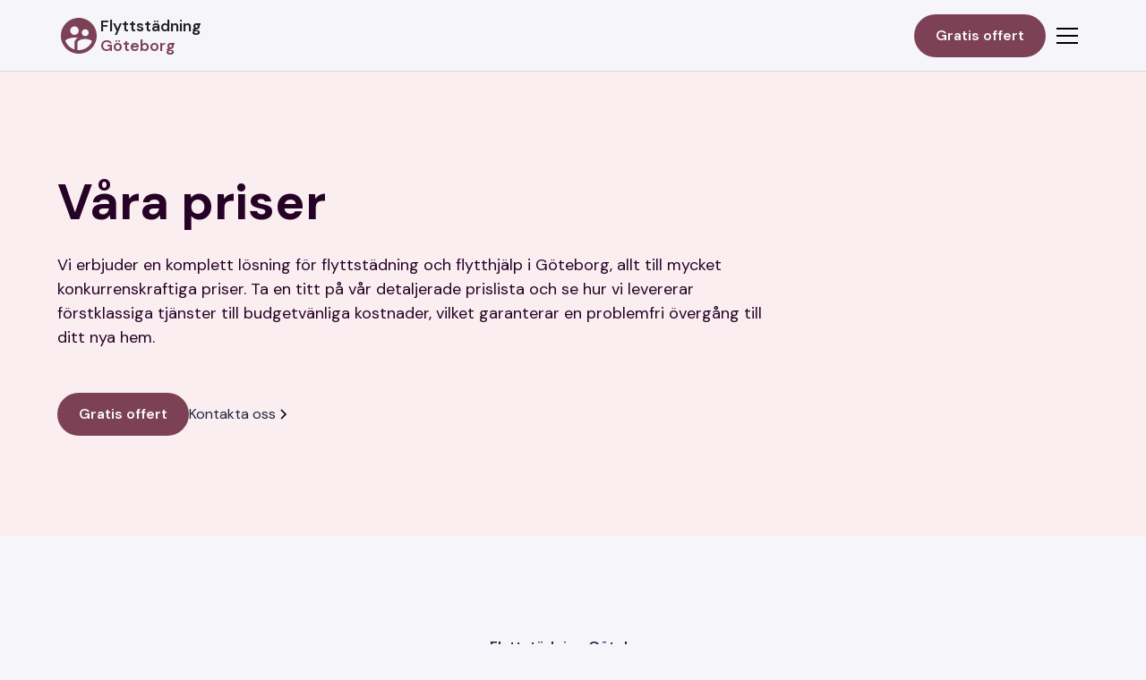

--- FILE ---
content_type: text/html
request_url: https://www.xn--flyttstdning-gteborg-hzb71b.nu/priser
body_size: 10735
content:
<!DOCTYPE html><!-- Last Published: Wed Jul 16 2025 14:19:45 GMT+0000 (Coordinated Universal Time) --><html data-wf-domain="www.xn--flyttstdning-gteborg-hzb71b.nu" data-wf-page="666458cc0d74ee1fa8b89bb5" data-wf-site="666458cc0d74ee1fa8b89b5a" lang="SV"><head><meta charset="utf-8"/><title>Priser | Våra transparenta priser- Flyttstädning i Göteborg</title><meta content="Använd vårt praktiska jämförelseverktyg för att hitta de bästa priserna för flyttstädning i Göteborg. Få konkurrenskraftiga offerter och boka en pålitlig städfirma redan idag!" name="description"/><meta content="Priser | Våra transparenta priser- Flyttstädning i Göteborg" property="og:title"/><meta content="Använd vårt praktiska jämförelseverktyg för att hitta de bästa priserna för flyttstädning i Göteborg. Få konkurrenskraftiga offerter och boka en pålitlig städfirma redan idag!" property="og:description"/><meta content="Priser | Våra transparenta priser- Flyttstädning i Göteborg" property="twitter:title"/><meta content="Använd vårt praktiska jämförelseverktyg för att hitta de bästa priserna för flyttstädning i Göteborg. Få konkurrenskraftiga offerter och boka en pålitlig städfirma redan idag!" property="twitter:description"/><meta property="og:type" content="website"/><meta content="summary_large_image" name="twitter:card"/><meta content="width=device-width, initial-scale=1" name="viewport"/><link href="https://cdn.prod.website-files.com/666458cc0d74ee1fa8b89b5a/css/flyttstadning-i-goteborg.webflow.shared.14b461a03.min.css" rel="stylesheet" type="text/css"/><link href="https://fonts.googleapis.com" rel="preconnect"/><link href="https://fonts.gstatic.com" rel="preconnect" crossorigin="anonymous"/><script src="https://ajax.googleapis.com/ajax/libs/webfont/1.6.26/webfont.js" type="text/javascript"></script><script type="text/javascript">WebFont.load({  google: {    families: ["DM Sans:300,regular,500,600,700","Lora:regular,500,600,700","Raleway:300,regular,500,600,700","Cabin:regular,500,600,700","Roboto:regular,italic,500,500italic,700"]  }});</script><script type="text/javascript">!function(o,c){var n=c.documentElement,t=" w-mod-";n.className+=t+"js",("ontouchstart"in o||o.DocumentTouch&&c instanceof DocumentTouch)&&(n.className+=t+"touch")}(window,document);</script><link href="https://cdn.prod.website-files.com/66351835417cbf569b6c0c43/66602491896ded2f9ddb47eb_favicon-32x32.png" rel="shortcut icon" type="image/x-icon"/><link href="https://cdn.prod.website-files.com/66351835417cbf569b6c0c43/666024de53f6c8231448de04_imresizer-1717576916606.jpg" rel="apple-touch-icon"/><!-- Keep this css code to improve the font quality-->
<style>
  * {
  -webkit-font-smoothing: antialiased;
  -moz-osx-font-smoothing: grayscale;
  -o-font-smoothing: antialiased;
}
</style>

<meta name="google-site-verification" content="Uooh-sDsPN-nt3STSkxcviC8Lp0LfL2rLzUmqo1MPFU" />

<script type="text/javascript">
    (function(c,l,a,r,i,t,y){
        c[a]=c[a]||function(){(c[a].q=c[a].q||[]).push(arguments)};
        t=l.createElement(r);t.async=1;t.src="https://www.clarity.ms/tag/"+i;
        y=l.getElementsByTagName(r)[0];y.parentNode.insertBefore(t,y);
    })(window, document, "clarity", "script", "msbb3ond0l");
</script>

<!-- Google tag (gtag.js) -->
<script async src="https://www.googletagmanager.com/gtag/js?id=G-0CW228H033"></script>
<script>
  window.dataLayer = window.dataLayer || [];
  function gtag(){dataLayer.push(arguments);}
  gtag('js', new Date());

  gtag('config', 'G-0CW228H033');
</script></head><body class="body"><div class="page-wrapper"><div class="global-styles w-embed"><style>

/* Set color style to inherit */
.inherit-color * {
    color: inherit;
}

/* Focus state style for keyboard navigation for the focusable elements */
*[tabindex]:focus-visible,
  input[type="file"]:focus-visible {
   outline: 0.125rem solid #4d65ff;
   outline-offset: 0.125rem;
}

/* Get rid of top margin on first element in any rich text element */
.w-richtext > :not(div):first-child, .w-richtext > div:first-child > :first-child {
  margin-top: 0 !important;
}

/* Get rid of bottom margin on last element in any rich text element */
.w-richtext>:last-child, .w-richtext ol li:last-child, .w-richtext ul li:last-child {
	margin-bottom: 0 !important;
}

/* Prevent all click and hover interaction with an element */
.pointer-events-off {
	pointer-events: none;
}

/* Enables all click and hover interaction with an element */
.pointer-events-on {
  pointer-events: auto;
}

/* Create a class of .div-square which maintains a 1:1 dimension of a div */
.div-square::after {
	content: "";
	display: block;
	padding-bottom: 100%;
}

/* Make sure containers never lose their center alignment */
.container-medium,.container-small, .container-large {
	margin-right: auto !important;
  margin-left: auto !important;
}

/* 
Make the following elements inherit typography styles from the parent and not have hardcoded values. 
Important: You will not be able to style for example "All Links" in Designer with this CSS applied.
Uncomment this CSS to use it in the project. Leave this message for future hand-off.
*/
/*
a,
.w-input,
.w-select,
.w-tab-link,
.w-nav-link,
.w-dropdown-btn,
.w-dropdown-toggle,
.w-dropdown-link {
  color: inherit;
  text-decoration: inherit;
  font-size: inherit;
}
*/

/* Apply "..." after 3 lines of text */
.text-style-3lines {
	display: -webkit-box;
	overflow: hidden;
	-webkit-line-clamp: 3;
	-webkit-box-orient: vertical;
}

/* Apply "..." after 2 lines of text */
.text-style-2lines {
	display: -webkit-box;
	overflow: hidden;
	-webkit-line-clamp: 2;
	-webkit-box-orient: vertical;
}

/* Adds inline flex display */
.display-inlineflex {
  display: inline-flex;
}

/* These classes are never overwritten */
.hide {
  display: none !important;
}

@media screen and (max-width: 991px) {
    .hide, .hide-tablet {
        display: none !important;
    }
}
  @media screen and (max-width: 767px) {
    .hide-mobile-landscape{
      display: none !important;
    }
}
  @media screen and (max-width: 479px) {
    .hide-mobile{
      display: none !important;
    }
}
 
.margin-0 {
  margin: 0rem !important;
}
  
.padding-0 {
  padding: 0rem !important;
}

.spacing-clean {
padding: 0rem !important;
margin: 0rem !important;
}

.margin-top {
  margin-right: 0rem !important;
  margin-bottom: 0rem !important;
  margin-left: 0rem !important;
}

.padding-top {
  padding-right: 0rem !important;
  padding-bottom: 0rem !important;
  padding-left: 0rem !important;
}
  
.margin-right {
  margin-top: 0rem !important;
  margin-bottom: 0rem !important;
  margin-left: 0rem !important;
}

.padding-right {
  padding-top: 0rem !important;
  padding-bottom: 0rem !important;
  padding-left: 0rem !important;
}

.margin-bottom {
  margin-top: 0rem !important;
  margin-right: 0rem !important;
  margin-left: 0rem !important;
}

.padding-bottom {
  padding-top: 0rem !important;
  padding-right: 0rem !important;
  padding-left: 0rem !important;
}

.margin-left {
  margin-top: 0rem !important;
  margin-right: 0rem !important;
  margin-bottom: 0rem !important;
}
  
.padding-left {
  padding-top: 0rem !important;
  padding-right: 0rem !important;
  padding-bottom: 0rem !important;
}
  
.margin-horizontal {
  margin-top: 0rem !important;
  margin-bottom: 0rem !important;
}

.padding-horizontal {
  padding-top: 0rem !important;
  padding-bottom: 0rem !important;
}

.margin-vertical {
  margin-right: 0rem !important;
  margin-left: 0rem !important;
}
  
.padding-vertical {
  padding-right: 0rem !important;
  padding-left: 0rem !important;
}

/* Apply "..." at 100% width */
.truncate-width { 
		width: 100%; 
    white-space: nowrap; 
    overflow: hidden; 
    text-overflow: ellipsis; 
}
/* Removes native scrollbar */
.no-scrollbar {
    -ms-overflow-style: none;
    overflow: -moz-scrollbars-none; 
}

.no-scrollbar::-webkit-scrollbar {
    display: none;
}

</style></div><main class="main-wrapper"><div class="div-block"><div data-animation="default" class="navbar16_component w-nav" data-easing2="ease" fs-scrolldisable-element="smart-nav" data-easing="ease" data-collapse="all" data-w-id="bee94474-e61e-baa3-368d-3fa59e852626" role="banner" data-duration="0"><div class="navbar16_container"><a href="/" class="navbar2_logo-link w-nav-brand"><div class="logo-wrapper"><div class="icon-embed-medium-5 w-embed"><svg xmlns="http://www.w3.org/2000/svg" xmlns:xlink="http://www.w3.org/1999/xlink" aria-hidden="true" role="img" class="iconify iconify--ic" width="100%" height="100%" preserveAspectRatio="xMidYMid meet" viewBox="0 0 24 24"><path fill="currentColor" d="M11.99 2c-5.52 0-10 4.48-10 10s4.48 10 10 10s10-4.48 10-10s-4.48-10-10-10m3.61 6.34c1.07 0 1.93.86 1.93 1.93c0 1.07-.86 1.93-1.93 1.93c-1.07 0-1.93-.86-1.93-1.93c-.01-1.07.86-1.93 1.93-1.93m-6-1.58c1.3 0 2.36 1.06 2.36 2.36c0 1.3-1.06 2.36-2.36 2.36s-2.36-1.06-2.36-2.36c0-1.31 1.05-2.36 2.36-2.36m0 9.13v3.75c-2.4-.75-4.3-2.6-5.14-4.96c1.05-1.12 3.67-1.69 5.14-1.69c.53 0 1.2.08 1.9.22c-1.64.87-1.9 2.02-1.9 2.68M11.99 20c-.27 0-.53-.01-.79-.04v-4.07c0-1.42 2.94-2.13 4.4-2.13c1.07 0 2.92.39 3.84 1.15c-1.17 2.97-4.06 5.09-7.45 5.09"></path></svg></div><div class="logo grey-text">Flyttstädning<br/><span class="text-span-8">Göteborg</span></div></div></a><div class="navbar16_wrapper"><a href="/offert" class="button-2 is-small hide-mobile-portrait w-button">Gratis offert</a><nav role="navigation" class="navbar16_menu w-nav-menu"><div class="navbar16_menu-wrapper"><div class="navbar16_links-wrapper"><a href="/" class="navbar16_link w-nav-link">Flyttstäd</a><a href="/bohagsflytt" class="navbar16_link w-nav-link">Flytthjälp</a><a href="/dodsbo" class="navbar16_link w-nav-link">Dödsbo</a><a href="/priser" aria-current="page" class="navbar16_link w-nav-link w--current">Priser</a><a href="/vanliga-fragor" class="navbar16_link w-nav-link">Vanliga frågor</a><a href="/offert" class="navbar16_link w-nav-link">Offert</a></div><div class="navbar16_bottom"><a href="/kontakta-oss" class="text-size-large">Kontakt</a><div class="w-layout-grid navbar16_social-list"><a href="#" class="navbar16_social-link w-inline-block"><div class="icon-embed-xsmall w-embed"><svg width="100%" height="100%" viewBox="0 0 24 24" fill="none" xmlns="http://www.w3.org/2000/svg">
<path d="M22 12.0611C22 6.50451 17.5229 2 12 2C6.47715 2 2 6.50451 2 12.0611C2 17.0828 5.65684 21.2452 10.4375 22V14.9694H7.89844V12.0611H10.4375V9.84452C10.4375 7.32296 11.9305 5.93012 14.2146 5.93012C15.3088 5.93012 16.4531 6.12663 16.4531 6.12663V8.60261H15.1922C13.95 8.60261 13.5625 9.37822 13.5625 10.1739V12.0611H16.3359L15.8926 14.9694H13.5625V22C18.3432 21.2452 22 17.083 22 12.0611Z" fill="CurrentColor"/>
</svg></div></a><a href="#" class="navbar16_social-link w-inline-block"><div class="icon-embed-xsmall w-embed"><svg width="100%" height="100%" viewBox="0 0 24 24" fill="none" xmlns="http://www.w3.org/2000/svg">
<path fill-rule="evenodd" clip-rule="evenodd" d="M16 3H8C5.23858 3 3 5.23858 3 8V16C3 18.7614 5.23858 21 8 21H16C18.7614 21 21 18.7614 21 16V8C21 5.23858 18.7614 3 16 3ZM19.25 16C19.2445 17.7926 17.7926 19.2445 16 19.25H8C6.20735 19.2445 4.75549 17.7926 4.75 16V8C4.75549 6.20735 6.20735 4.75549 8 4.75H16C17.7926 4.75549 19.2445 6.20735 19.25 8V16ZM16.75 8.25C17.3023 8.25 17.75 7.80228 17.75 7.25C17.75 6.69772 17.3023 6.25 16.75 6.25C16.1977 6.25 15.75 6.69772 15.75 7.25C15.75 7.80228 16.1977 8.25 16.75 8.25ZM12 7.5C9.51472 7.5 7.5 9.51472 7.5 12C7.5 14.4853 9.51472 16.5 12 16.5C14.4853 16.5 16.5 14.4853 16.5 12C16.5027 10.8057 16.0294 9.65957 15.1849 8.81508C14.3404 7.97059 13.1943 7.49734 12 7.5ZM9.25 12C9.25 13.5188 10.4812 14.75 12 14.75C13.5188 14.75 14.75 13.5188 14.75 12C14.75 10.4812 13.5188 9.25 12 9.25C10.4812 9.25 9.25 10.4812 9.25 12Z" fill="CurrentColor"/>
</svg></div></a></div></div></div></nav><div class="navbar16_menu-button w-nav-button"><div class="menu-icon4-2"><div class="menu-icon4_wrapper"><div class="menu-icon4_line-top-2"></div><div class="menu-icon4_line-middle-2"><div class="menu-icon_line-middle-top-2"></div><div class="menu-icon_line-middle-base"></div></div><div class="menu-icon4_line-bottom-2"></div></div></div></div></div></div></div></div><header class="section_header1"><div class="padding-global-4"><div class="container-large"><div class="padding-section-large-4"><div class="w-layout-grid header1_component"><div class="header1_content"><div class="margin-bottom margin-small"><h1 class="heading-style-h1">Våra priser</h1></div><p class="text-size-medium">Vi erbjuder en komplett lösning för flyttstädning och flytthjälp i Göteborg, allt till mycket konkurrenskraftiga priser. Ta en titt på vår detaljerade prislista och se hur vi levererar förstklassiga tjänster till budgetvänliga kostnader, vilket garanterar en problemfri övergång till ditt nya hem.<br/></p><div class="margin-top margin-large"><div class="button-group"><a href="/offert-flyttstadning" class="button w-button">Gratis offert</a><a href="/kontakta-oss" class="button-3 is-link is-icon hide-mobile-portrait w-inline-block"><div class="text-block-3">Kontakta oss</div><div class="icon-embed-xxsmall w-embed"><svg width="16" height="16" viewBox="0 0 16 16" fill="none" xmlns="http://www.w3.org/2000/svg">
<path d="M6 3L11 8L6 13" stroke="CurrentColor" stroke-width="1.5"/>
</svg></div></a></div></div></div></div></div></div></div></header><section class="section_pricing22"><div class="padding-global"><div class="container-large"><div class="padding-section-large"><div class="margin-bottom margin-small"><div class="text-align-center"><div class="max-width-large align-center"><div class="margin-bottom margin-xsmall"><div class="text-weight-semibold">Flyttstädning Göteborg</div></div><div class="margin-bottom margin-small"><h2 class="heading-style-h2"> Priser för flyttstädning</h2></div><p class="text-size-medium text-align-center">Vi erbjuder konkurrenskraftiga och rättvisa priser som anpassas efter dina specifika behov. Vår tjänst inkluderar fönsterputsning, kvalitetsgaranti och 50% RUT-avdrag på fakturan utan extra kostnad. Med oss får du maximalt värde för pengarna.<br/></p></div></div></div><div class="pricing22_component"><div class="w-layout-grid pricing22_row pricing22_heading-row"><div id="w-node-_8e5dc84e-fdbd-7832-bcd6-c297092ed502-092ed4f0" class="pricing22_feature"><div class="header-row-text">Yta</div></div><div class="pricing22_row-content"><div class="header-row-text">Pris</div></div><div class="pricing22_row-content"><div class="header-row-text">Du betalar</div></div></div><div class="w-layout-grid pricing22_row"><div id="w-node-_8e5dc84e-fdbd-7832-bcd6-c297092ed50c-092ed4f0" class="pricing22_feature"><div>0-29m2</div></div><div class="pricing22_row-content"><div>3073 kr</div></div><div class="pricing22_row-content"><div>1549 kr</div></div></div><div class="w-layout-grid pricing22_row background-color-secondary"><div id="w-node-_8e5dc84e-fdbd-7832-bcd6-c297092ed516-092ed4f0" class="pricing22_feature"><div>30-39m2</div></div><div class="pricing22_row-content"><div>3173 kr</div></div><div class="pricing22_row-content"><div>1599 kr</div></div></div><div class="w-layout-grid pricing22_row"><div id="w-node-_8e5dc84e-fdbd-7832-bcd6-c297092ed520-092ed4f0" class="pricing22_feature"><div>40-49m2</div></div><div class="pricing22_row-content"><div>3273 kr</div></div><div class="pricing22_row-content"><div>1649 kr</div></div></div><div class="w-layout-grid pricing22_row background-color-secondary"><div id="w-node-_8e5dc84e-fdbd-7832-bcd6-c297092ed52a-092ed4f0" class="pricing22_feature"><div>50-59m2</div></div><div class="pricing22_row-content"><div>3573 kr</div></div><div class="pricing22_row-content"><div>1799 kr</div></div></div><div class="w-layout-grid pricing22_row"><div id="w-node-_8e5dc84e-fdbd-7832-bcd6-c297092ed534-092ed4f0" class="pricing22_feature"><div>60-69m2</div></div><div class="pricing22_row-content"><div>3973 kr</div></div><div class="pricing22_row-content"><div>1999 kr</div></div></div><div class="w-layout-grid pricing22_row background-color-secondary"><div id="w-node-_8e5dc84e-fdbd-7832-bcd6-c297092ed53e-092ed4f0" class="pricing22_feature"><div>70-79m2</div></div><div class="pricing22_row-content"><div>4373 kr</div></div><div class="pricing22_row-content"><div>2199 kr</div></div></div><div class="w-layout-grid pricing22_row"><div id="w-node-_8e5dc84e-fdbd-7832-bcd6-c297092ed548-092ed4f0" class="pricing22_feature"><div>80-89m2</div></div><div class="pricing22_row-content"><div>4773 kr</div></div><div class="pricing22_row-content"><div>2399 kr</div></div></div><div class="w-layout-grid pricing22_row background-color-secondary"><div id="w-node-_8e5dc84e-fdbd-7832-bcd6-c297092ed552-092ed4f0" class="pricing22_feature"><div>90-99m2</div></div><div class="pricing22_row-content"><div>5173 kr</div></div><div class="pricing22_row-content"><div>2599 kr</div></div></div><div class="w-layout-grid pricing22_row"><div id="w-node-_8e5dc84e-fdbd-7832-bcd6-c297092ed55c-092ed4f0" class="pricing22_feature"><div>100-114m2</div></div><div class="pricing22_row-content"><div>5573 kr</div></div><div class="pricing22_row-content"><div>2799 kr</div></div></div><div class="pricing22-row-extra-rows-base"><div class="w-layout-grid pricing22_row background-color-secondary"><div id="w-node-_8e5dc84e-fdbd-7832-bcd6-c297092ed567-092ed4f0" class="pricing22_feature"><div>115-124m2</div></div><div class="pricing22_row-content"><div>5973 kr</div></div><div class="pricing22_row-content"><div>2999 kr</div></div></div><div class="w-layout-grid pricing22_row"><div id="w-node-_8e5dc84e-fdbd-7832-bcd6-c297092ed571-092ed4f0" class="pricing22_feature"><div>125-136m2</div></div><div class="pricing22_row-content"><div>6373 kr</div></div><div class="pricing22_row-content"><div>3199 kr</div></div></div><div class="w-layout-grid pricing22_row background-color-secondary"><div id="w-node-_8e5dc84e-fdbd-7832-bcd6-c297092ed57b-092ed4f0" class="pricing22_feature"><div>137-148m2</div></div><div class="pricing22_row-content"><div>6 773 kr</div></div><div class="pricing22_row-content"><div>3399 kr</div></div></div><div class="w-layout-grid pricing22_row"><div id="w-node-_8e5dc84e-fdbd-7832-bcd6-c297092ed585-092ed4f0" class="pricing22_feature"><div>149-159m2</div></div><div class="pricing22_row-content"><div>7173 kr</div></div><div class="pricing22_row-content"><div>3599 kr</div></div></div><div class="w-layout-grid pricing22_row background-color-secondary"><div id="w-node-_8e5dc84e-fdbd-7832-bcd6-c297092ed58f-092ed4f0" class="pricing22_feature"><div>160-169m2</div></div><div class="pricing22_row-content"><div>7673 kr</div></div><div class="pricing22_row-content"><div>3849 kr</div></div></div><div class="w-layout-grid pricing22_row"><div id="w-node-_8e5dc84e-fdbd-7832-bcd6-c297092ed599-092ed4f0" class="pricing22_feature"><div>170-179m2</div></div><div class="pricing22_row-content"><div>7873 kr</div></div><div class="pricing22_row-content"><div>3949 kr</div></div></div><div class="w-layout-grid pricing22_row background-color-secondary"><div id="w-node-_8e5dc84e-fdbd-7832-bcd6-c297092ed5a3-092ed4f0" class="pricing22_feature"><div>Över 180m2</div></div><div class="pricing22_row-content"><div>46 kr/m2</div></div><div class="pricing22_row-content"><div>23kr/m2</div></div></div></div><div class="margin-top margin-medium"><div class="button-group centered"><div class="button-wrapper"><a data-w-id="8e5dc84e-fdbd-7832-bcd6-c297092ed5af" href="#" class="button-w-icon is-icon w-inline-block"><div>Se mer</div><div class="icon-embed-xsmall-4 w-embed"><svg xmlns="http://www.w3.org/2000/svg" xmlns:xlink="http://www.w3.org/1999/xlink" aria-hidden="true" role="img" class="iconify iconify--ic" width="100%" height="100%" preserveAspectRatio="xMidYMid meet" viewBox="0 0 24 24"><path fill="currentColor" d="M7.41 8.59L12 13.17l4.59-4.58L18 10l-6 6l-6-6z"></path></svg></div></a></div></div></div><div class="w-layout-grid pricing22_row pricing22_heading-row"><div id="w-node-_8e5dc84e-fdbd-7832-bcd6-c297092ed5b4-092ed4f0" class="pricing22_feature"><div class="header-row-text">Yta</div></div><div class="pricing22_row-content"><div class="header-row-text">Pris</div></div><div class="pricing22_row-content"><div class="header-row-text">Du betalar</div></div></div><div class="w-layout-grid pricing22_row"><div id="w-node-_8e5dc84e-fdbd-7832-bcd6-c297092ed5be-092ed4f0" class="pricing22_feature"><div>Vanlig balkong</div></div><div class="pricing22_row-content"><div>500 kr</div></div><div class="pricing22_row-content"><div>+ 250 kr</div></div></div><div class="w-layout-grid pricing22_row background-color-secondary"><div id="w-node-_8e5dc84e-fdbd-7832-bcd6-c297092ed5c8-092ed4f0" class="pricing22_feature"><div>Inglasad balkong</div></div><div class="pricing22_row-content"><div>900 kr</div></div><div class="pricing22_row-content"><div>+ 450 kr</div></div></div><div class="w-layout-grid pricing22_row"><div id="w-node-_8e5dc84e-fdbd-7832-bcd6-c297092ed5d2-092ed4f0" class="pricing22_feature"><div>Terrass</div></div><div class="pricing22_row-content"><div>1500 kr</div></div><div class="pricing22_row-content"><div>+ 750 kr</div></div></div><div class="w-layout-grid pricing22_row background-color-secondary"><div id="w-node-_8e5dc84e-fdbd-7832-bcd6-c297092ed5dc-092ed4f0" class="pricing22_feature"><div>Kamin/öppen spis</div></div><div class="pricing22_row-content"><div>400 kr</div></div><div class="pricing22_row-content"><div>+ 200 kr</div></div></div><div class="w-layout-grid pricing22_row"><div id="w-node-_8e5dc84e-fdbd-7832-bcd6-c297092ed5e6-092ed4f0" class="pricing22_feature"><div>Avfrostning frys</div></div><div class="pricing22_row-content"><div>390 kr</div></div><div class="pricing22_row-content"><div>+ 195kr</div></div></div><div class="w-layout-grid pricing22_row background-color-secondary"><div id="w-node-_8e5dc84e-fdbd-7832-bcd6-c297092ed5f0-092ed4f0" class="pricing22_feature"><div>Källare/vind</div></div><div class="pricing22_row-content"><div>500 kr</div></div><div class="pricing22_row-content"><div>+ 250 kr</div></div></div><div class="pricing22-row-extra-rows-extras"><div class="w-layout-grid pricing22_row"><div id="w-node-_8e5dc84e-fdbd-7832-bcd6-c297092ed5fb-092ed4f0" class="pricing22_feature"><div>Ungsplåtar</div></div><div class="pricing22_row-content"><div>600 kr</div></div><div class="pricing22_row-content"><div>+ 300 kr</div></div></div><div class="w-layout-grid pricing22_row background-color-secondary"><div id="w-node-_8e5dc84e-fdbd-7832-bcd6-c297092ed605-092ed4f0" class="pricing22_feature"><div>Vattenlås</div></div><div class="pricing22_row-content"><div>400 kr</div></div><div class="pricing22_row-content"><div>+ 200 kr</div></div></div><div class="w-layout-grid pricing22_row"><div id="w-node-_8e5dc84e-fdbd-7832-bcd6-c297092ed60f-092ed4f0" class="pricing22_feature"><div>Garage</div></div><div class="pricing22_row-content"><div>600 kr</div></div><div class="pricing22_row-content"><div>+ 300 kr</div></div></div><div class="w-layout-grid pricing22_row background-color-secondary"><div id="w-node-_8e5dc84e-fdbd-7832-bcd6-c297092ed619-092ed4f0" class="pricing22_feature"><div>Persienntvätt</div></div><div class="pricing22_row-content"><div>600 kr/h</div></div><div class="pricing22_row-content"><div>+ 250 kr/h</div></div></div><div class="w-layout-grid pricing22_row"><div id="w-node-_8e5dc84e-fdbd-7832-bcd6-c297092ed623-092ed4f0" class="pricing22_feature"><div>Fogbehandling</div></div><div class="pricing22_row-content"><div>600 kr/h</div></div><div class="pricing22_row-content"><div>+ 300 kr/h</div></div></div><div class="w-layout-grid pricing22_row background-color-secondary"><div id="w-node-_8e5dc84e-fdbd-7832-bcd6-c297092ed62d-092ed4f0" class="pricing22_feature"><div>Grovrengöring</div></div><div class="pricing22_row-content"><div>600 kr/h</div></div><div class="pricing22_row-content"><div>+ 300 kr/h</div></div></div></div><div class="margin-top margin-medium"><div class="button-group centered"><div class="button-wrapper"><a data-w-id="8e5dc84e-fdbd-7832-bcd6-c297092ed639" href="#" class="button-w-icon is-icon w-inline-block"><div>Se mer</div><div class="icon-embed-xsmall-4 w-embed"><svg xmlns="http://www.w3.org/2000/svg" xmlns:xlink="http://www.w3.org/1999/xlink" aria-hidden="true" role="img" class="iconify iconify--ic" width="100%" height="100%" preserveAspectRatio="xMidYMid meet" viewBox="0 0 24 24"><path fill="currentColor" d="M7.41 8.59L12 13.17l4.59-4.58L18 10l-6 6l-6-6z"></path></svg></div></a></div></div></div></div></div></div></div></section><section class="section_pricing20"><div class="padding-global-5"><div class="container-large"><div class="padding-section-large-5"><div class="margin-bottom margin-xxlarge"><div class="text-align-center"><div class="max-width-large align-center"><div class="margin-bottom margin-xsmall"><div class="text-weight-semibold">Flytthjälp Göteborg</div></div><div class="margin-bottom margin-small"><h2 class="heading-style-h2">Priser för flytt</h2></div><p class="text-size-medium text-align-center">Kostnaden för flytten beror på den tid det tar att genomföra den, vilket påverkas av mängden och typen av föremål samt hur de är packade. Nedan hittar du en uppskattning av flyttkostnaden, så att du får en uppfattning om priset.</p></div></div></div><div class="w-layout-grid pricing20_component"><div class="pricing20_plan"><div class="pricing20_content"><div class="margin-bottom margin-tiny"><div class="pricesection-wrapper"><div class="heading-style-h6">2 Man + Lastbil</div></div></div><div class="text-size-regular">För mindre till medelstora lägenheter är 2 man med 1 lastbil oftast tillräckligt. Denna lösning är en av våra mest populära tjänster och erbjuder effektivitet och kostnadseffektivitet.<br/></div><div class="pricing20_divider"></div><div class="margin-vertical margin-xxsmall"><div class="heading-style-h1">495 SEK<span class="heading-style-h4-2">/h</span></div></div><div class="margin-top margin-medium"><a href="/offert-bohagsflytt" class="button max-width-full w-button">Skicka förfrågan</a></div><div class="pricing20_divider"></div></div><div class="pricing20_feature-list"><div id="w-node-_08f55e0b-d6ff-92b8-4cb9-1d13ebaf6d5c-a8b89bb5" class="pricing20_feature"><div class="pricing20_icon-wrapper"><img src="https://cdn.prod.website-files.com/63dea9303700f06b17b98bad/63dea9303700f091fdb98bdb_icon_check.svg" loading="lazy" alt="En bockikon" class="icon-1x1-xsmall"/></div><div class="text-size-regular">50% RUT-avdrag</div></div><div id="w-node-_08f55e0b-d6ff-92b8-4cb9-1d13ebaf6d61-a8b89bb5" class="pricing20_feature"><div class="pricing20_icon-wrapper"><img src="https://cdn.prod.website-files.com/63dea9303700f06b17b98bad/63dea9303700f091fdb98bdb_icon_check.svg" loading="lazy" alt="En bockikon" class="icon-1x1-xsmall"/></div><div class="text-size-regular">Alltid försäkrat</div></div></div></div><div class="pricing20_plan"><div class="pricing20_content"><div class="margin-bottom margin-tiny"><div class="pricesection-wrapper"><div class="heading-style-h6">3 Man + Lastbil</div></div></div><div class="text-size-regular">Vid flytt av tunga möbler eller större mängd flyttkartonger rekommenderar vi att du väljer 3 man och en lastbil. Detta alternativ säkerställer att din flytt går smidigt och snabbt.<br/></div><div class="pricing20_divider"></div><div class="margin-vertical margin-xxsmall"><div class="heading-style-h1">695 SEK<span class="heading-style-h4-2">/h</span></div></div><div class="margin-top margin-medium"><a href="/offert-bohagsflytt" class="button max-width-full w-button">Skicka förfrågan</a></div><div class="pricing20_divider"></div><div class="pricing20_feature-list"><div id="w-node-_08f55e0b-d6ff-92b8-4cb9-1d13ebaf6d7a-a8b89bb5" class="pricing20_feature"><div class="pricing20_icon-wrapper"><img src="https://cdn.prod.website-files.com/63dea9303700f06b17b98bad/63dea9303700f091fdb98bdb_icon_check.svg" loading="lazy" alt="En bockikon" class="icon-1x1-xsmall"/></div><div class="text-size-regular">50% RUT-avdrag</div></div><div id="w-node-_08f55e0b-d6ff-92b8-4cb9-1d13ebaf6d7f-a8b89bb5" class="pricing20_feature"><div class="pricing20_icon-wrapper"><img src="https://cdn.prod.website-files.com/63dea9303700f06b17b98bad/63dea9303700f091fdb98bdb_icon_check.svg" loading="lazy" alt="En bockikon" class="icon-1x1-xsmall"/></div><div class="text-size-regular">Alltid försäkrat</div></div></div></div></div><div class="pricing20_plan"><div class="pricing20_content"><div class="margin-bottom margin-tiny"><div class="pricesection-wrapper"><div class="heading-style-h6">Fastpris</div></div></div><div class="text-size-regular">För att få en exakt kostnadsbild kan du kontakta oss för en kostnadsfri offert. Vi strävar efter att skicka en detaljerad offert inom 2 timmar, vilket ger dig en tydlig bild av kostnaderna.<br/></div><div class="pricing20_divider"></div><div class="margin-vertical margin-xxsmall"><div class="heading-style-h1">Offert</div></div><div class="margin-top margin-medium"><a href="/offert-bohagsflytt" class="button max-width-full w-button">Skicka förfrågan</a></div></div><div class="pricing20_divider"></div><div class="pricing20_feature-list"><div id="w-node-_08f55e0b-d6ff-92b8-4cb9-1d13ebaf6d97-a8b89bb5" class="pricing20_feature"><div class="pricing20_icon-wrapper"><img src="https://cdn.prod.website-files.com/63dea9303700f06b17b98bad/63dea9303700f091fdb98bdb_icon_check.svg" loading="lazy" alt="En bockikon" class="icon-1x1-xsmall"/></div><div class="text-size-regular">50% RUT-avdrag</div></div><div id="w-node-_08f55e0b-d6ff-92b8-4cb9-1d13ebaf6d9c-a8b89bb5" class="pricing20_feature"><div class="pricing20_icon-wrapper"><img src="https://cdn.prod.website-files.com/63dea9303700f06b17b98bad/63dea9303700f091fdb98bdb_icon_check.svg" loading="lazy" alt="En bockikon" class="icon-1x1-xsmall"/></div><div class="text-size-regular">Alltid försäkrat</div></div></div></div></div></div></div></div></section><section class="section_testimonial23"><div class="padding-global"><div class="container-large-2"><div class="padding-section-large"><div class="margin-bottom margin-xxlarge"><div class="text-align-center"><div class="max-width-large align-center"><div class="margin-bottom margin-small"><h2 class="heading-style-h2">Snälla ord från våra kunder</h2></div><p class="text-size-medium-4 c--text-alignt-center"><strong class="bold-text-3 text-color-black">Våra kunders feedback och upplevelser är vår största stolthet och den starkaste drivkraften för vårt ständiga förbättringsarbete.</strong></p></div></div></div><div data-delay="4000" data-animation="slide" class="testimonial23_component w-slider" data-autoplay="false" data-easing="ease" data-hide-arrows="false" data-disable-swipe="false" data-autoplay-limit="0" data-nav-spacing="3" data-duration="500" data-infinite="true"><div class="testimonial23_mask w-slider-mask"><div class="testimonial23_slide w-slide"><div class="testimonial23_content"><div class="margin-bottom margin-small"><div class="testimonial11_rating-wrapper"><div class="testimonial11_rating-icon w-embed"><svg width="100%" viewBox="0 0 18 17" fill="none" xmlns="http://www.w3.org/2000/svg">
<path d="M8.16379 0.551109C8.47316 -0.183704 9.52684 -0.183703 9.83621 0.551111L11.6621 4.88811C11.7926 5.19789 12.0875 5.40955 12.426 5.43636L17.1654 5.81173C17.9684 5.87533 18.294 6.86532 17.6822 7.38306L14.0713 10.4388C13.8134 10.6571 13.7007 10.9996 13.7795 11.3259L14.8827 15.8949C15.0696 16.669 14.2172 17.2809 13.5297 16.8661L9.47208 14.4176C9.18225 14.2427 8.81775 14.2427 8.52793 14.4176L4.47029 16.8661C3.7828 17.2809 2.93036 16.669 3.11727 15.8949L4.22048 11.3259C4.29928 10.9996 4.18664 10.6571 3.92873 10.4388L0.317756 7.38306C-0.294046 6.86532 0.0315611 5.87533 0.834562 5.81173L5.57402 5.43636C5.91255 5.40955 6.20744 5.19789 6.33786 4.88811L8.16379 0.551109Z" fill="currentColor"/>
</svg></div><div class="testimonial11_rating-icon w-embed"><svg width="100%" viewBox="0 0 18 17" fill="none" xmlns="http://www.w3.org/2000/svg">
<path d="M8.16379 0.551109C8.47316 -0.183704 9.52684 -0.183703 9.83621 0.551111L11.6621 4.88811C11.7926 5.19789 12.0875 5.40955 12.426 5.43636L17.1654 5.81173C17.9684 5.87533 18.294 6.86532 17.6822 7.38306L14.0713 10.4388C13.8134 10.6571 13.7007 10.9996 13.7795 11.3259L14.8827 15.8949C15.0696 16.669 14.2172 17.2809 13.5297 16.8661L9.47208 14.4176C9.18225 14.2427 8.81775 14.2427 8.52793 14.4176L4.47029 16.8661C3.7828 17.2809 2.93036 16.669 3.11727 15.8949L4.22048 11.3259C4.29928 10.9996 4.18664 10.6571 3.92873 10.4388L0.317756 7.38306C-0.294046 6.86532 0.0315611 5.87533 0.834562 5.81173L5.57402 5.43636C5.91255 5.40955 6.20744 5.19789 6.33786 4.88811L8.16379 0.551109Z" fill="currentColor"/>
</svg></div><div class="testimonial11_rating-icon w-embed"><svg width="100%" viewBox="0 0 18 17" fill="none" xmlns="http://www.w3.org/2000/svg">
<path d="M8.16379 0.551109C8.47316 -0.183704 9.52684 -0.183703 9.83621 0.551111L11.6621 4.88811C11.7926 5.19789 12.0875 5.40955 12.426 5.43636L17.1654 5.81173C17.9684 5.87533 18.294 6.86532 17.6822 7.38306L14.0713 10.4388C13.8134 10.6571 13.7007 10.9996 13.7795 11.3259L14.8827 15.8949C15.0696 16.669 14.2172 17.2809 13.5297 16.8661L9.47208 14.4176C9.18225 14.2427 8.81775 14.2427 8.52793 14.4176L4.47029 16.8661C3.7828 17.2809 2.93036 16.669 3.11727 15.8949L4.22048 11.3259C4.29928 10.9996 4.18664 10.6571 3.92873 10.4388L0.317756 7.38306C-0.294046 6.86532 0.0315611 5.87533 0.834562 5.81173L5.57402 5.43636C5.91255 5.40955 6.20744 5.19789 6.33786 4.88811L8.16379 0.551109Z" fill="currentColor"/>
</svg></div><div class="testimonial11_rating-icon w-embed"><svg width="100%" viewBox="0 0 18 17" fill="none" xmlns="http://www.w3.org/2000/svg">
<path d="M8.16379 0.551109C8.47316 -0.183704 9.52684 -0.183703 9.83621 0.551111L11.6621 4.88811C11.7926 5.19789 12.0875 5.40955 12.426 5.43636L17.1654 5.81173C17.9684 5.87533 18.294 6.86532 17.6822 7.38306L14.0713 10.4388C13.8134 10.6571 13.7007 10.9996 13.7795 11.3259L14.8827 15.8949C15.0696 16.669 14.2172 17.2809 13.5297 16.8661L9.47208 14.4176C9.18225 14.2427 8.81775 14.2427 8.52793 14.4176L4.47029 16.8661C3.7828 17.2809 2.93036 16.669 3.11727 15.8949L4.22048 11.3259C4.29928 10.9996 4.18664 10.6571 3.92873 10.4388L0.317756 7.38306C-0.294046 6.86532 0.0315611 5.87533 0.834562 5.81173L5.57402 5.43636C5.91255 5.40955 6.20744 5.19789 6.33786 4.88811L8.16379 0.551109Z" fill="currentColor"/>
</svg></div><div class="testimonial11_rating-icon w-embed"><svg width="100%" viewBox="0 0 18 17" fill="none" xmlns="http://www.w3.org/2000/svg">
<path d="M8.16379 0.551109C8.47316 -0.183704 9.52684 -0.183703 9.83621 0.551111L11.6621 4.88811C11.7926 5.19789 12.0875 5.40955 12.426 5.43636L17.1654 5.81173C17.9684 5.87533 18.294 6.86532 17.6822 7.38306L14.0713 10.4388C13.8134 10.6571 13.7007 10.9996 13.7795 11.3259L14.8827 15.8949C15.0696 16.669 14.2172 17.2809 13.5297 16.8661L9.47208 14.4176C9.18225 14.2427 8.81775 14.2427 8.52793 14.4176L4.47029 16.8661C3.7828 17.2809 2.93036 16.669 3.11727 15.8949L4.22048 11.3259C4.29928 10.9996 4.18664 10.6571 3.92873 10.4388L0.317756 7.38306C-0.294046 6.86532 0.0315611 5.87533 0.834562 5.81173L5.57402 5.43636C5.91255 5.40955 6.20744 5.19789 6.33786 4.88811L8.16379 0.551109Z" fill="currentColor"/>
</svg></div></div></div><div class="margin-bottom margin-medium"><div class="text-size-regular-2">“Otrolig service! De anlände precis i tid och arbetade mycket effektivt. Min lägenhet såg helt ny ut efter deras städning. Personalen var både professionell och vänlig. Jag rekommenderar dem starkt till alla som behöver flyttstädning.”</div></div><div class="testimonial23_client"><div class="testimonial23_client-info"><p class="text-weight-semibold">Alexander S.</p><p class="text-size-small">Flyttstädning</p></div></div></div></div><div class="testimonial23_slide w-slide"><div class="testimonial23_content"><div class="margin-bottom margin-small"><div class="testimonial11_rating-wrapper"><div class="testimonial11_rating-icon w-embed"><svg width="100%" viewBox="0 0 18 17" fill="none" xmlns="http://www.w3.org/2000/svg">
<path d="M8.16379 0.551109C8.47316 -0.183704 9.52684 -0.183703 9.83621 0.551111L11.6621 4.88811C11.7926 5.19789 12.0875 5.40955 12.426 5.43636L17.1654 5.81173C17.9684 5.87533 18.294 6.86532 17.6822 7.38306L14.0713 10.4388C13.8134 10.6571 13.7007 10.9996 13.7795 11.3259L14.8827 15.8949C15.0696 16.669 14.2172 17.2809 13.5297 16.8661L9.47208 14.4176C9.18225 14.2427 8.81775 14.2427 8.52793 14.4176L4.47029 16.8661C3.7828 17.2809 2.93036 16.669 3.11727 15.8949L4.22048 11.3259C4.29928 10.9996 4.18664 10.6571 3.92873 10.4388L0.317756 7.38306C-0.294046 6.86532 0.0315611 5.87533 0.834562 5.81173L5.57402 5.43636C5.91255 5.40955 6.20744 5.19789 6.33786 4.88811L8.16379 0.551109Z" fill="currentColor"/>
</svg></div><div class="testimonial11_rating-icon w-embed"><svg width="100%" viewBox="0 0 18 17" fill="none" xmlns="http://www.w3.org/2000/svg">
<path d="M8.16379 0.551109C8.47316 -0.183704 9.52684 -0.183703 9.83621 0.551111L11.6621 4.88811C11.7926 5.19789 12.0875 5.40955 12.426 5.43636L17.1654 5.81173C17.9684 5.87533 18.294 6.86532 17.6822 7.38306L14.0713 10.4388C13.8134 10.6571 13.7007 10.9996 13.7795 11.3259L14.8827 15.8949C15.0696 16.669 14.2172 17.2809 13.5297 16.8661L9.47208 14.4176C9.18225 14.2427 8.81775 14.2427 8.52793 14.4176L4.47029 16.8661C3.7828 17.2809 2.93036 16.669 3.11727 15.8949L4.22048 11.3259C4.29928 10.9996 4.18664 10.6571 3.92873 10.4388L0.317756 7.38306C-0.294046 6.86532 0.0315611 5.87533 0.834562 5.81173L5.57402 5.43636C5.91255 5.40955 6.20744 5.19789 6.33786 4.88811L8.16379 0.551109Z" fill="currentColor"/>
</svg></div><div class="testimonial11_rating-icon w-embed"><svg width="100%" viewBox="0 0 18 17" fill="none" xmlns="http://www.w3.org/2000/svg">
<path d="M8.16379 0.551109C8.47316 -0.183704 9.52684 -0.183703 9.83621 0.551111L11.6621 4.88811C11.7926 5.19789 12.0875 5.40955 12.426 5.43636L17.1654 5.81173C17.9684 5.87533 18.294 6.86532 17.6822 7.38306L14.0713 10.4388C13.8134 10.6571 13.7007 10.9996 13.7795 11.3259L14.8827 15.8949C15.0696 16.669 14.2172 17.2809 13.5297 16.8661L9.47208 14.4176C9.18225 14.2427 8.81775 14.2427 8.52793 14.4176L4.47029 16.8661C3.7828 17.2809 2.93036 16.669 3.11727 15.8949L4.22048 11.3259C4.29928 10.9996 4.18664 10.6571 3.92873 10.4388L0.317756 7.38306C-0.294046 6.86532 0.0315611 5.87533 0.834562 5.81173L5.57402 5.43636C5.91255 5.40955 6.20744 5.19789 6.33786 4.88811L8.16379 0.551109Z" fill="currentColor"/>
</svg></div><div class="testimonial11_rating-icon w-embed"><svg width="100%" viewBox="0 0 18 17" fill="none" xmlns="http://www.w3.org/2000/svg">
<path d="M8.16379 0.551109C8.47316 -0.183704 9.52684 -0.183703 9.83621 0.551111L11.6621 4.88811C11.7926 5.19789 12.0875 5.40955 12.426 5.43636L17.1654 5.81173C17.9684 5.87533 18.294 6.86532 17.6822 7.38306L14.0713 10.4388C13.8134 10.6571 13.7007 10.9996 13.7795 11.3259L14.8827 15.8949C15.0696 16.669 14.2172 17.2809 13.5297 16.8661L9.47208 14.4176C9.18225 14.2427 8.81775 14.2427 8.52793 14.4176L4.47029 16.8661C3.7828 17.2809 2.93036 16.669 3.11727 15.8949L4.22048 11.3259C4.29928 10.9996 4.18664 10.6571 3.92873 10.4388L0.317756 7.38306C-0.294046 6.86532 0.0315611 5.87533 0.834562 5.81173L5.57402 5.43636C5.91255 5.40955 6.20744 5.19789 6.33786 4.88811L8.16379 0.551109Z" fill="currentColor"/>
</svg></div><div class="testimonial11_rating-icon w-embed"><svg width="100%" viewBox="0 0 18 17" fill="none" xmlns="http://www.w3.org/2000/svg">
<path d="M8.16379 0.551109C8.47316 -0.183704 9.52684 -0.183703 9.83621 0.551111L11.6621 4.88811C11.7926 5.19789 12.0875 5.40955 12.426 5.43636L17.1654 5.81173C17.9684 5.87533 18.294 6.86532 17.6822 7.38306L14.0713 10.4388C13.8134 10.6571 13.7007 10.9996 13.7795 11.3259L14.8827 15.8949C15.0696 16.669 14.2172 17.2809 13.5297 16.8661L9.47208 14.4176C9.18225 14.2427 8.81775 14.2427 8.52793 14.4176L4.47029 16.8661C3.7828 17.2809 2.93036 16.669 3.11727 15.8949L4.22048 11.3259C4.29928 10.9996 4.18664 10.6571 3.92873 10.4388L0.317756 7.38306C-0.294046 6.86532 0.0315611 5.87533 0.834562 5.81173L5.57402 5.43636C5.91255 5.40955 6.20744 5.19789 6.33786 4.88811L8.16379 0.551109Z" fill="currentColor"/>
</svg></div></div></div><div class="margin-bottom margin-medium"><div class="text-size-regular-2">“Utmärkt flyttstädning! De var punktliga, vänliga och väldigt noggranna. Varje hörn av lägenheten var skinande rent. Jag kommer definitivt att använda deras tjänster igen och rekommenderar dem varmt till alla som behöver flyttstädning.”<br/></div></div><div class="testimonial23_client"><div class="testimonial23_client-info"><p class="text-weight-semibold">Sofia M.</p><p class="text-size-small">Flyttstädning</p></div></div></div></div><div class="testimonial23_slide w-slide"><div class="testimonial23_content"><div class="margin-bottom margin-small"><div class="testimonial11_rating-wrapper"><div class="testimonial11_rating-icon w-embed"><svg width="100%" viewBox="0 0 18 17" fill="none" xmlns="http://www.w3.org/2000/svg">
<path d="M8.16379 0.551109C8.47316 -0.183704 9.52684 -0.183703 9.83621 0.551111L11.6621 4.88811C11.7926 5.19789 12.0875 5.40955 12.426 5.43636L17.1654 5.81173C17.9684 5.87533 18.294 6.86532 17.6822 7.38306L14.0713 10.4388C13.8134 10.6571 13.7007 10.9996 13.7795 11.3259L14.8827 15.8949C15.0696 16.669 14.2172 17.2809 13.5297 16.8661L9.47208 14.4176C9.18225 14.2427 8.81775 14.2427 8.52793 14.4176L4.47029 16.8661C3.7828 17.2809 2.93036 16.669 3.11727 15.8949L4.22048 11.3259C4.29928 10.9996 4.18664 10.6571 3.92873 10.4388L0.317756 7.38306C-0.294046 6.86532 0.0315611 5.87533 0.834562 5.81173L5.57402 5.43636C5.91255 5.40955 6.20744 5.19789 6.33786 4.88811L8.16379 0.551109Z" fill="currentColor"/>
</svg></div><div class="testimonial11_rating-icon w-embed"><svg width="100%" viewBox="0 0 18 17" fill="none" xmlns="http://www.w3.org/2000/svg">
<path d="M8.16379 0.551109C8.47316 -0.183704 9.52684 -0.183703 9.83621 0.551111L11.6621 4.88811C11.7926 5.19789 12.0875 5.40955 12.426 5.43636L17.1654 5.81173C17.9684 5.87533 18.294 6.86532 17.6822 7.38306L14.0713 10.4388C13.8134 10.6571 13.7007 10.9996 13.7795 11.3259L14.8827 15.8949C15.0696 16.669 14.2172 17.2809 13.5297 16.8661L9.47208 14.4176C9.18225 14.2427 8.81775 14.2427 8.52793 14.4176L4.47029 16.8661C3.7828 17.2809 2.93036 16.669 3.11727 15.8949L4.22048 11.3259C4.29928 10.9996 4.18664 10.6571 3.92873 10.4388L0.317756 7.38306C-0.294046 6.86532 0.0315611 5.87533 0.834562 5.81173L5.57402 5.43636C5.91255 5.40955 6.20744 5.19789 6.33786 4.88811L8.16379 0.551109Z" fill="currentColor"/>
</svg></div><div class="testimonial11_rating-icon w-embed"><svg width="100%" viewBox="0 0 18 17" fill="none" xmlns="http://www.w3.org/2000/svg">
<path d="M8.16379 0.551109C8.47316 -0.183704 9.52684 -0.183703 9.83621 0.551111L11.6621 4.88811C11.7926 5.19789 12.0875 5.40955 12.426 5.43636L17.1654 5.81173C17.9684 5.87533 18.294 6.86532 17.6822 7.38306L14.0713 10.4388C13.8134 10.6571 13.7007 10.9996 13.7795 11.3259L14.8827 15.8949C15.0696 16.669 14.2172 17.2809 13.5297 16.8661L9.47208 14.4176C9.18225 14.2427 8.81775 14.2427 8.52793 14.4176L4.47029 16.8661C3.7828 17.2809 2.93036 16.669 3.11727 15.8949L4.22048 11.3259C4.29928 10.9996 4.18664 10.6571 3.92873 10.4388L0.317756 7.38306C-0.294046 6.86532 0.0315611 5.87533 0.834562 5.81173L5.57402 5.43636C5.91255 5.40955 6.20744 5.19789 6.33786 4.88811L8.16379 0.551109Z" fill="currentColor"/>
</svg></div><div class="testimonial11_rating-icon w-embed"><svg width="100%" viewBox="0 0 18 17" fill="none" xmlns="http://www.w3.org/2000/svg">
<path d="M8.16379 0.551109C8.47316 -0.183704 9.52684 -0.183703 9.83621 0.551111L11.6621 4.88811C11.7926 5.19789 12.0875 5.40955 12.426 5.43636L17.1654 5.81173C17.9684 5.87533 18.294 6.86532 17.6822 7.38306L14.0713 10.4388C13.8134 10.6571 13.7007 10.9996 13.7795 11.3259L14.8827 15.8949C15.0696 16.669 14.2172 17.2809 13.5297 16.8661L9.47208 14.4176C9.18225 14.2427 8.81775 14.2427 8.52793 14.4176L4.47029 16.8661C3.7828 17.2809 2.93036 16.669 3.11727 15.8949L4.22048 11.3259C4.29928 10.9996 4.18664 10.6571 3.92873 10.4388L0.317756 7.38306C-0.294046 6.86532 0.0315611 5.87533 0.834562 5.81173L5.57402 5.43636C5.91255 5.40955 6.20744 5.19789 6.33786 4.88811L8.16379 0.551109Z" fill="currentColor"/>
</svg></div><div class="testimonial11_rating-icon w-embed"><svg width="100%" viewBox="0 0 18 17" fill="none" xmlns="http://www.w3.org/2000/svg">
<path d="M8.16379 0.551109C8.47316 -0.183704 9.52684 -0.183703 9.83621 0.551111L11.6621 4.88811C11.7926 5.19789 12.0875 5.40955 12.426 5.43636L17.1654 5.81173C17.9684 5.87533 18.294 6.86532 17.6822 7.38306L14.0713 10.4388C13.8134 10.6571 13.7007 10.9996 13.7795 11.3259L14.8827 15.8949C15.0696 16.669 14.2172 17.2809 13.5297 16.8661L9.47208 14.4176C9.18225 14.2427 8.81775 14.2427 8.52793 14.4176L4.47029 16.8661C3.7828 17.2809 2.93036 16.669 3.11727 15.8949L4.22048 11.3259C4.29928 10.9996 4.18664 10.6571 3.92873 10.4388L0.317756 7.38306C-0.294046 6.86532 0.0315611 5.87533 0.834562 5.81173L5.57402 5.43636C5.91255 5.40955 6.20744 5.19789 6.33786 4.88811L8.16379 0.551109Z" fill="currentColor"/>
</svg></div></div></div><div class="margin-bottom margin-medium"><div class="text-size-regular-2">“De levererade en förstklassig flyttstädning! De var extremt noggranna och lämnade inget åt slumpen. Mitt hem har aldrig varit så rent. Jag är mycket imponerad av deras arbete och kommer definitivt att anlita dem igen.”</div></div><div class="testimonial23_client"><div class="testimonial23_client-info"><p class="text-weight-semibold">Emma T.</p><p class="text-size-small">Flyttstädning</p></div></div></div></div><div class="testimonial23_slide w-slide"><div class="testimonial23_content"><div class="margin-bottom margin-small"><div class="testimonial11_rating-wrapper"><div class="testimonial11_rating-icon w-embed"><svg width="100%" viewBox="0 0 18 17" fill="none" xmlns="http://www.w3.org/2000/svg">
<path d="M8.16379 0.551109C8.47316 -0.183704 9.52684 -0.183703 9.83621 0.551111L11.6621 4.88811C11.7926 5.19789 12.0875 5.40955 12.426 5.43636L17.1654 5.81173C17.9684 5.87533 18.294 6.86532 17.6822 7.38306L14.0713 10.4388C13.8134 10.6571 13.7007 10.9996 13.7795 11.3259L14.8827 15.8949C15.0696 16.669 14.2172 17.2809 13.5297 16.8661L9.47208 14.4176C9.18225 14.2427 8.81775 14.2427 8.52793 14.4176L4.47029 16.8661C3.7828 17.2809 2.93036 16.669 3.11727 15.8949L4.22048 11.3259C4.29928 10.9996 4.18664 10.6571 3.92873 10.4388L0.317756 7.38306C-0.294046 6.86532 0.0315611 5.87533 0.834562 5.81173L5.57402 5.43636C5.91255 5.40955 6.20744 5.19789 6.33786 4.88811L8.16379 0.551109Z" fill="currentColor"/>
</svg></div><div class="testimonial11_rating-icon w-embed"><svg width="100%" viewBox="0 0 18 17" fill="none" xmlns="http://www.w3.org/2000/svg">
<path d="M8.16379 0.551109C8.47316 -0.183704 9.52684 -0.183703 9.83621 0.551111L11.6621 4.88811C11.7926 5.19789 12.0875 5.40955 12.426 5.43636L17.1654 5.81173C17.9684 5.87533 18.294 6.86532 17.6822 7.38306L14.0713 10.4388C13.8134 10.6571 13.7007 10.9996 13.7795 11.3259L14.8827 15.8949C15.0696 16.669 14.2172 17.2809 13.5297 16.8661L9.47208 14.4176C9.18225 14.2427 8.81775 14.2427 8.52793 14.4176L4.47029 16.8661C3.7828 17.2809 2.93036 16.669 3.11727 15.8949L4.22048 11.3259C4.29928 10.9996 4.18664 10.6571 3.92873 10.4388L0.317756 7.38306C-0.294046 6.86532 0.0315611 5.87533 0.834562 5.81173L5.57402 5.43636C5.91255 5.40955 6.20744 5.19789 6.33786 4.88811L8.16379 0.551109Z" fill="currentColor"/>
</svg></div><div class="testimonial11_rating-icon w-embed"><svg width="100%" viewBox="0 0 18 17" fill="none" xmlns="http://www.w3.org/2000/svg">
<path d="M8.16379 0.551109C8.47316 -0.183704 9.52684 -0.183703 9.83621 0.551111L11.6621 4.88811C11.7926 5.19789 12.0875 5.40955 12.426 5.43636L17.1654 5.81173C17.9684 5.87533 18.294 6.86532 17.6822 7.38306L14.0713 10.4388C13.8134 10.6571 13.7007 10.9996 13.7795 11.3259L14.8827 15.8949C15.0696 16.669 14.2172 17.2809 13.5297 16.8661L9.47208 14.4176C9.18225 14.2427 8.81775 14.2427 8.52793 14.4176L4.47029 16.8661C3.7828 17.2809 2.93036 16.669 3.11727 15.8949L4.22048 11.3259C4.29928 10.9996 4.18664 10.6571 3.92873 10.4388L0.317756 7.38306C-0.294046 6.86532 0.0315611 5.87533 0.834562 5.81173L5.57402 5.43636C5.91255 5.40955 6.20744 5.19789 6.33786 4.88811L8.16379 0.551109Z" fill="currentColor"/>
</svg></div><div class="testimonial11_rating-icon w-embed"><svg width="100%" viewBox="0 0 18 17" fill="none" xmlns="http://www.w3.org/2000/svg">
<path d="M8.16379 0.551109C8.47316 -0.183704 9.52684 -0.183703 9.83621 0.551111L11.6621 4.88811C11.7926 5.19789 12.0875 5.40955 12.426 5.43636L17.1654 5.81173C17.9684 5.87533 18.294 6.86532 17.6822 7.38306L14.0713 10.4388C13.8134 10.6571 13.7007 10.9996 13.7795 11.3259L14.8827 15.8949C15.0696 16.669 14.2172 17.2809 13.5297 16.8661L9.47208 14.4176C9.18225 14.2427 8.81775 14.2427 8.52793 14.4176L4.47029 16.8661C3.7828 17.2809 2.93036 16.669 3.11727 15.8949L4.22048 11.3259C4.29928 10.9996 4.18664 10.6571 3.92873 10.4388L0.317756 7.38306C-0.294046 6.86532 0.0315611 5.87533 0.834562 5.81173L5.57402 5.43636C5.91255 5.40955 6.20744 5.19789 6.33786 4.88811L8.16379 0.551109Z" fill="currentColor"/>
</svg></div><div class="testimonial11_rating-icon w-embed"><svg width="100%" viewBox="0 0 18 17" fill="none" xmlns="http://www.w3.org/2000/svg">
<path d="M8.16379 0.551109C8.47316 -0.183704 9.52684 -0.183703 9.83621 0.551111L11.6621 4.88811C11.7926 5.19789 12.0875 5.40955 12.426 5.43636L17.1654 5.81173C17.9684 5.87533 18.294 6.86532 17.6822 7.38306L14.0713 10.4388C13.8134 10.6571 13.7007 10.9996 13.7795 11.3259L14.8827 15.8949C15.0696 16.669 14.2172 17.2809 13.5297 16.8661L9.47208 14.4176C9.18225 14.2427 8.81775 14.2427 8.52793 14.4176L4.47029 16.8661C3.7828 17.2809 2.93036 16.669 3.11727 15.8949L4.22048 11.3259C4.29928 10.9996 4.18664 10.6571 3.92873 10.4388L0.317756 7.38306C-0.294046 6.86532 0.0315611 5.87533 0.834562 5.81173L5.57402 5.43636C5.91255 5.40955 6.20744 5.19789 6.33786 4.88811L8.16379 0.551109Z" fill="currentColor"/>
</svg></div></div></div><div class="margin-bottom margin-medium"><div class="text-size-regular-2">“Fantastiska tjejer som gjorde ett utmärkt jobb med min mammas lägenhet. Prisvärd och effektiv service. Jag kommer definitivt att boka dem igen och rekommenderar dem varmt!”</div></div><div class="testimonial23_client"><div class="testimonial23_client-info"><p class="text-weight-semibold">Lina H.</p><p class="paragraph">Flyttstädning</p></div></div></div></div></div><div class="testimonial23_arrow hide-mobile-landscape w-slider-arrow-left"><div class="testimonial23_arrow-icon w-embed"><svg width="100%" height="100%" viewBox="0 0 16 16" fill="none" xmlns="http://www.w3.org/2000/svg">
<path d="M3.31066 8.75001L9.03033 14.4697L7.96967 15.5303L0.439339 8.00001L7.96967 0.469676L9.03033 1.53034L3.31066 7.25001L15.5 7.25L15.5 8.75L3.31066 8.75001Z" fill="currentColor"/>
</svg></div></div><div class="testimonial23_arrow hide-mobile-landscape w-slider-arrow-right"><div class="testimonial23_arrow-icon w-embed"><svg width="100%" height="100%" viewBox="0 0 16 16" fill="none" xmlns="http://www.w3.org/2000/svg">
<path d="M12.6893 7.25L6.96967 1.53033L8.03033 0.469666L15.5607 8L8.03033 15.5303L6.96967 14.4697L12.6893 8.75H0.5V7.25H12.6893Z" fill="currentColor"/>
</svg></div></div><div class="testimonial23_slide-nav w-slider-nav w-slider-nav-invert w-round"></div></div></div></div></div></section><section class="section_cta"><div class="padding-global-4"><div class="container-large"><div class="padding-section-large-4"><div class="cta33_component"><div class="text-align-center"><div class="max-width-large align-center"><div class="margin-bottom margin-small"><h2 class="heading-style-h2 text-color-white">Ta första steget idag – begär en gratis offert!</h2></div><p class="text-size-medium text-color-white text-align-center">Starta din bekymmersfria flyttstädning eller flytthjälp med Flyttstädning i Göteborg – fyll i vårt simpla formulär och få en offert från vårt team omedelbart!</p><div class="margin-top margin-large"><div class="button-group is-center"><a href="/offert" data-w-id="e87b6647-0af1-7236-9348-7b118188f034" class="button-2 is-small secondary w-button">Begär gratis offert</a></div></div></div></div></div></div></div></div></section><footer class="footer1_component"><div class="padding-global-4"><div class="container-large"><div class="padding-vertical padding-xxlarge"><div class="padding-bottom padding-xxlarge"><div class="w-layout-grid footer1_top-wrapper"><div class="footer1_left-wrapper"><div class="margin-bottom margin-small"><a href="#" class="footer1_logo-link w-nav-brand"><div class="logo-wrapper-2"><div class="icon-embed-medium-5 w-embed"><svg xmlns="http://www.w3.org/2000/svg" xmlns:xlink="http://www.w3.org/1999/xlink" aria-hidden="true" role="img" class="iconify iconify--ic" width="100%" height="100%" preserveAspectRatio="xMidYMid meet" viewBox="0 0 24 24"><path fill="currentColor" d="M11.99 2c-5.52 0-10 4.48-10 10s4.48 10 10 10s10-4.48 10-10s-4.48-10-10-10m3.61 6.34c1.07 0 1.93.86 1.93 1.93c0 1.07-.86 1.93-1.93 1.93c-1.07 0-1.93-.86-1.93-1.93c-.01-1.07.86-1.93 1.93-1.93m-6-1.58c1.3 0 2.36 1.06 2.36 2.36c0 1.3-1.06 2.36-2.36 2.36s-2.36-1.06-2.36-2.36c0-1.31 1.05-2.36 2.36-2.36m0 9.13v3.75c-2.4-.75-4.3-2.6-5.14-4.96c1.05-1.12 3.67-1.69 5.14-1.69c.53 0 1.2.08 1.9.22c-1.64.87-1.9 2.02-1.9 2.68M11.99 20c-.27 0-.53-.01-.79-.04v-4.07c0-1.42 2.94-2.13 4.4-2.13c1.07 0 2.92.39 3.84 1.15c-1.17 2.97-4.06 5.09-7.45 5.09"></path></svg></div><div class="logo grey-text">Flyttstädning<br/><span class="text-span-8">Göteborg</span></div></div></a></div><div class="margin-bottom margin-tiny"><p class="text-size-regular"><span class="text-weight-semibold">Hitta till oss</span>: Blåsutgatan 12, 414 56 Göteborg</p></div><div class="margin-bottom margin-medium"><p class="text-size-regular"><span class="text-weight-semibold">Telefon</span>: 0736960471</p></div><div class="button-wrapper hide-mobile-landscape"><a href="/offert" class="button w-button">Begär gratis offert</a></div></div><div class="w-layout-grid footer1_menu-wrapper"><div class="footer1_link-list"><div class="margin-bottom margin-xsmall"><div class="text-weight-semibold">Sidkarta</div></div><a href="/" class="footer1_link">Flyttstädning</a><a href="/bohagsflytt" class="footer1_link">Flytthjälp</a><a href="/dodsbo" class="footer1_link">Dödsbo</a><a href="/priser" aria-current="page" class="footer1_link w--current">Priser</a><a href="/offert" class="footer1_link">Offert</a></div><div class="footer1_link-list"><div class="margin-bottom margin-xsmall"><div class="text-weight-semibold text-color-white">Information</div></div><a href="https://www.xn--flyttstdning-gteborg-hzb71b.nu/kontakta-oss#om-oss" class="footer1_link">Om oss</a><a href="/kontakta-oss" class="footer1_link">Kontakta oss</a><a href="/vanliga-fragor" class="footer1_link">Vanliga frågor</a><a href="/blogg/hem" class="footer1_link">Blogg</a></div></div></div></div><div class="line-divider"></div><div class="padding-top padding-medium"><div class="footer1_bottom-wrapper"><div class="footer1_credit-text text-color-black">© 2024 Flyttstädning Göteborg</div><div class="w-layout-grid footer1_legal-list"><a href="/policy/integritetspolicy" class="footer1_legal-link">Integritetspolicy</a><a href="/policy/allmanna-villkor" class="footer1_legal-link">Allmänna villkor</a></div></div></div></div></div></div></footer></main></div><script src="https://d3e54v103j8qbb.cloudfront.net/js/jquery-3.5.1.min.dc5e7f18c8.js?site=666458cc0d74ee1fa8b89b5a" type="text/javascript" integrity="sha256-9/aliU8dGd2tb6OSsuzixeV4y/faTqgFtohetphbbj0=" crossorigin="anonymous"></script><script src="https://cdn.prod.website-files.com/666458cc0d74ee1fa8b89b5a/js/webflow.schunk.36b8fb49256177c8.js" type="text/javascript"></script><script src="https://cdn.prod.website-files.com/666458cc0d74ee1fa8b89b5a/js/webflow.schunk.48c7df3953a702e5.js" type="text/javascript"></script><script src="https://cdn.prod.website-files.com/666458cc0d74ee1fa8b89b5a/js/webflow.548a4d48.142307972d386f09.js" type="text/javascript"></script><script src="https://cdnjs.cloudflare.com/ajax/libs/gsap/3.12.5/gsap.min.js"></script>
<script src="https://cdnjs.cloudflare.com/ajax/libs/gsap/3.12.5/ScrollTrigger.min.js"></script>
<script src="https://cdn.jsdelivr.net/npm/goo-motion-library@latest/dist/goo.bundle.js"></script></body></html>

--- FILE ---
content_type: text/css
request_url: https://cdn.prod.website-files.com/666458cc0d74ee1fa8b89b5a/css/flyttstadning-i-goteborg.webflow.shared.14b461a03.min.css
body_size: 31912
content:
html{-webkit-text-size-adjust:100%;-ms-text-size-adjust:100%;font-family:sans-serif}body{margin:0}article,aside,details,figcaption,figure,footer,header,hgroup,main,menu,nav,section,summary{display:block}audio,canvas,progress,video{vertical-align:baseline;display:inline-block}audio:not([controls]){height:0;display:none}[hidden],template{display:none}a{background-color:#0000}a:active,a:hover{outline:0}abbr[title]{border-bottom:1px dotted}b,strong{font-weight:700}dfn{font-style:italic}h1{margin:.67em 0;font-size:2em}mark{color:#000;background:#ff0}small{font-size:80%}sub,sup{vertical-align:baseline;font-size:75%;line-height:0;position:relative}sup{top:-.5em}sub{bottom:-.25em}img{border:0}svg:not(:root){overflow:hidden}hr{box-sizing:content-box;height:0}pre{overflow:auto}code,kbd,pre,samp{font-family:monospace;font-size:1em}button,input,optgroup,select,textarea{color:inherit;font:inherit;margin:0}button{overflow:visible}button,select{text-transform:none}button,html input[type=button],input[type=reset]{-webkit-appearance:button;cursor:pointer}button[disabled],html input[disabled]{cursor:default}button::-moz-focus-inner,input::-moz-focus-inner{border:0;padding:0}input{line-height:normal}input[type=checkbox],input[type=radio]{box-sizing:border-box;padding:0}input[type=number]::-webkit-inner-spin-button,input[type=number]::-webkit-outer-spin-button{height:auto}input[type=search]{-webkit-appearance:none}input[type=search]::-webkit-search-cancel-button,input[type=search]::-webkit-search-decoration{-webkit-appearance:none}legend{border:0;padding:0}textarea{overflow:auto}optgroup{font-weight:700}table{border-collapse:collapse;border-spacing:0}td,th{padding:0}@font-face{font-family:webflow-icons;src:url([data-uri])format("truetype");font-weight:400;font-style:normal}[class^=w-icon-],[class*=\ w-icon-]{speak:none;font-variant:normal;text-transform:none;-webkit-font-smoothing:antialiased;-moz-osx-font-smoothing:grayscale;font-style:normal;font-weight:400;line-height:1;font-family:webflow-icons!important}.w-icon-slider-right:before{content:""}.w-icon-slider-left:before{content:""}.w-icon-nav-menu:before{content:""}.w-icon-arrow-down:before,.w-icon-dropdown-toggle:before{content:""}.w-icon-file-upload-remove:before{content:""}.w-icon-file-upload-icon:before{content:""}*{box-sizing:border-box}html{height:100%}body{color:#333;background-color:#fff;min-height:100%;margin:0;font-family:Arial,sans-serif;font-size:14px;line-height:20px}img{vertical-align:middle;max-width:100%;display:inline-block}html.w-mod-touch *{background-attachment:scroll!important}.w-block{display:block}.w-inline-block{max-width:100%;display:inline-block}.w-clearfix:before,.w-clearfix:after{content:" ";grid-area:1/1/2/2;display:table}.w-clearfix:after{clear:both}.w-hidden{display:none}.w-button{color:#fff;line-height:inherit;cursor:pointer;background-color:#3898ec;border:0;border-radius:0;padding:9px 15px;text-decoration:none;display:inline-block}input.w-button{-webkit-appearance:button}html[data-w-dynpage] [data-w-cloak]{color:#0000!important}.w-code-block{margin:unset}pre.w-code-block code{all:inherit}.w-optimization{display:contents}.w-webflow-badge,.w-webflow-badge>img{box-sizing:unset;width:unset;height:unset;max-height:unset;max-width:unset;min-height:unset;min-width:unset;margin:unset;padding:unset;float:unset;clear:unset;border:unset;border-radius:unset;background:unset;background-image:unset;background-position:unset;background-size:unset;background-repeat:unset;background-origin:unset;background-clip:unset;background-attachment:unset;background-color:unset;box-shadow:unset;transform:unset;direction:unset;font-family:unset;font-weight:unset;color:unset;font-size:unset;line-height:unset;font-style:unset;font-variant:unset;text-align:unset;letter-spacing:unset;-webkit-text-decoration:unset;text-decoration:unset;text-indent:unset;text-transform:unset;list-style-type:unset;text-shadow:unset;vertical-align:unset;cursor:unset;white-space:unset;word-break:unset;word-spacing:unset;word-wrap:unset;transition:unset}.w-webflow-badge{white-space:nowrap;cursor:pointer;box-shadow:0 0 0 1px #0000001a,0 1px 3px #0000001a;visibility:visible!important;opacity:1!important;z-index:2147483647!important;color:#aaadb0!important;overflow:unset!important;background-color:#fff!important;border-radius:3px!important;width:auto!important;height:auto!important;margin:0!important;padding:6px!important;font-size:12px!important;line-height:14px!important;text-decoration:none!important;display:inline-block!important;position:fixed!important;inset:auto 12px 12px auto!important;transform:none!important}.w-webflow-badge>img{position:unset;visibility:unset!important;opacity:1!important;vertical-align:middle!important;display:inline-block!important}h1,h2,h3,h4,h5,h6{margin-bottom:10px;font-weight:700}h1{margin-top:20px;font-size:38px;line-height:44px}h2{margin-top:20px;font-size:32px;line-height:36px}h3{margin-top:20px;font-size:24px;line-height:30px}h4{margin-top:10px;font-size:18px;line-height:24px}h5{margin-top:10px;font-size:14px;line-height:20px}h6{margin-top:10px;font-size:12px;line-height:18px}p{margin-top:0;margin-bottom:10px}blockquote{border-left:5px solid #e2e2e2;margin:0 0 10px;padding:10px 20px;font-size:18px;line-height:22px}figure{margin:0 0 10px}ul,ol{margin-top:0;margin-bottom:10px;padding-left:40px}.w-list-unstyled{padding-left:0;list-style:none}.w-embed:before,.w-embed:after{content:" ";grid-area:1/1/2/2;display:table}.w-embed:after{clear:both}.w-video{width:100%;padding:0;position:relative}.w-video iframe,.w-video object,.w-video embed{border:none;width:100%;height:100%;position:absolute;top:0;left:0}fieldset{border:0;margin:0;padding:0}button,[type=button],[type=reset]{cursor:pointer;-webkit-appearance:button;border:0}.w-form{margin:0 0 15px}.w-form-done{text-align:center;background-color:#ddd;padding:20px;display:none}.w-form-fail{background-color:#ffdede;margin-top:10px;padding:10px;display:none}label{margin-bottom:5px;font-weight:700;display:block}.w-input,.w-select{color:#333;vertical-align:middle;background-color:#fff;border:1px solid #ccc;width:100%;height:38px;margin-bottom:10px;padding:8px 12px;font-size:14px;line-height:1.42857;display:block}.w-input::placeholder,.w-select::placeholder{color:#999}.w-input:focus,.w-select:focus{border-color:#3898ec;outline:0}.w-input[disabled],.w-select[disabled],.w-input[readonly],.w-select[readonly],fieldset[disabled] .w-input,fieldset[disabled] .w-select{cursor:not-allowed}.w-input[disabled]:not(.w-input-disabled),.w-select[disabled]:not(.w-input-disabled),.w-input[readonly],.w-select[readonly],fieldset[disabled]:not(.w-input-disabled) .w-input,fieldset[disabled]:not(.w-input-disabled) .w-select{background-color:#eee}textarea.w-input,textarea.w-select{height:auto}.w-select{background-color:#f3f3f3}.w-select[multiple]{height:auto}.w-form-label{cursor:pointer;margin-bottom:0;font-weight:400;display:inline-block}.w-radio{margin-bottom:5px;padding-left:20px;display:block}.w-radio:before,.w-radio:after{content:" ";grid-area:1/1/2/2;display:table}.w-radio:after{clear:both}.w-radio-input{float:left;margin:3px 0 0 -20px;line-height:normal}.w-file-upload{margin-bottom:10px;display:block}.w-file-upload-input{opacity:0;z-index:-100;width:.1px;height:.1px;position:absolute;overflow:hidden}.w-file-upload-default,.w-file-upload-uploading,.w-file-upload-success{color:#333;display:inline-block}.w-file-upload-error{margin-top:10px;display:block}.w-file-upload-default.w-hidden,.w-file-upload-uploading.w-hidden,.w-file-upload-error.w-hidden,.w-file-upload-success.w-hidden{display:none}.w-file-upload-uploading-btn{cursor:pointer;background-color:#fafafa;border:1px solid #ccc;margin:0;padding:8px 12px;font-size:14px;font-weight:400;display:flex}.w-file-upload-file{background-color:#fafafa;border:1px solid #ccc;flex-grow:1;justify-content:space-between;margin:0;padding:8px 9px 8px 11px;display:flex}.w-file-upload-file-name{font-size:14px;font-weight:400;display:block}.w-file-remove-link{cursor:pointer;width:auto;height:auto;margin-top:3px;margin-left:10px;padding:3px;display:block}.w-icon-file-upload-remove{margin:auto;font-size:10px}.w-file-upload-error-msg{color:#ea384c;padding:2px 0;display:inline-block}.w-file-upload-info{padding:0 12px;line-height:38px;display:inline-block}.w-file-upload-label{cursor:pointer;background-color:#fafafa;border:1px solid #ccc;margin:0;padding:8px 12px;font-size:14px;font-weight:400;display:inline-block}.w-icon-file-upload-icon,.w-icon-file-upload-uploading{width:20px;margin-right:8px;display:inline-block}.w-icon-file-upload-uploading{height:20px}.w-container{max-width:940px;margin-left:auto;margin-right:auto}.w-container:before,.w-container:after{content:" ";grid-area:1/1/2/2;display:table}.w-container:after{clear:both}.w-container .w-row{margin-left:-10px;margin-right:-10px}.w-row:before,.w-row:after{content:" ";grid-area:1/1/2/2;display:table}.w-row:after{clear:both}.w-row .w-row{margin-left:0;margin-right:0}.w-col{float:left;width:100%;min-height:1px;padding-left:10px;padding-right:10px;position:relative}.w-col .w-col{padding-left:0;padding-right:0}.w-col-1{width:8.33333%}.w-col-2{width:16.6667%}.w-col-3{width:25%}.w-col-4{width:33.3333%}.w-col-5{width:41.6667%}.w-col-6{width:50%}.w-col-7{width:58.3333%}.w-col-8{width:66.6667%}.w-col-9{width:75%}.w-col-10{width:83.3333%}.w-col-11{width:91.6667%}.w-col-12{width:100%}.w-hidden-main{display:none!important}@media screen and (max-width:991px){.w-container{max-width:728px}.w-hidden-main{display:inherit!important}.w-hidden-medium{display:none!important}.w-col-medium-1{width:8.33333%}.w-col-medium-2{width:16.6667%}.w-col-medium-3{width:25%}.w-col-medium-4{width:33.3333%}.w-col-medium-5{width:41.6667%}.w-col-medium-6{width:50%}.w-col-medium-7{width:58.3333%}.w-col-medium-8{width:66.6667%}.w-col-medium-9{width:75%}.w-col-medium-10{width:83.3333%}.w-col-medium-11{width:91.6667%}.w-col-medium-12{width:100%}.w-col-stack{width:100%;left:auto;right:auto}}@media screen and (max-width:767px){.w-hidden-main,.w-hidden-medium{display:inherit!important}.w-hidden-small{display:none!important}.w-row,.w-container .w-row{margin-left:0;margin-right:0}.w-col{width:100%;left:auto;right:auto}.w-col-small-1{width:8.33333%}.w-col-small-2{width:16.6667%}.w-col-small-3{width:25%}.w-col-small-4{width:33.3333%}.w-col-small-5{width:41.6667%}.w-col-small-6{width:50%}.w-col-small-7{width:58.3333%}.w-col-small-8{width:66.6667%}.w-col-small-9{width:75%}.w-col-small-10{width:83.3333%}.w-col-small-11{width:91.6667%}.w-col-small-12{width:100%}}@media screen and (max-width:479px){.w-container{max-width:none}.w-hidden-main,.w-hidden-medium,.w-hidden-small{display:inherit!important}.w-hidden-tiny{display:none!important}.w-col{width:100%}.w-col-tiny-1{width:8.33333%}.w-col-tiny-2{width:16.6667%}.w-col-tiny-3{width:25%}.w-col-tiny-4{width:33.3333%}.w-col-tiny-5{width:41.6667%}.w-col-tiny-6{width:50%}.w-col-tiny-7{width:58.3333%}.w-col-tiny-8{width:66.6667%}.w-col-tiny-9{width:75%}.w-col-tiny-10{width:83.3333%}.w-col-tiny-11{width:91.6667%}.w-col-tiny-12{width:100%}}.w-widget{position:relative}.w-widget-map{width:100%;height:400px}.w-widget-map label{width:auto;display:inline}.w-widget-map img{max-width:inherit}.w-widget-map .gm-style-iw{text-align:center}.w-widget-map .gm-style-iw>button{display:none!important}.w-widget-twitter{overflow:hidden}.w-widget-twitter-count-shim{vertical-align:top;text-align:center;background:#fff;border:1px solid #758696;border-radius:3px;width:28px;height:20px;display:inline-block;position:relative}.w-widget-twitter-count-shim *{pointer-events:none;-webkit-user-select:none;user-select:none}.w-widget-twitter-count-shim .w-widget-twitter-count-inner{text-align:center;color:#999;font-family:serif;font-size:15px;line-height:12px;position:relative}.w-widget-twitter-count-shim .w-widget-twitter-count-clear{display:block;position:relative}.w-widget-twitter-count-shim.w--large{width:36px;height:28px}.w-widget-twitter-count-shim.w--large .w-widget-twitter-count-inner{font-size:18px;line-height:18px}.w-widget-twitter-count-shim:not(.w--vertical){margin-left:5px;margin-right:8px}.w-widget-twitter-count-shim:not(.w--vertical).w--large{margin-left:6px}.w-widget-twitter-count-shim:not(.w--vertical):before,.w-widget-twitter-count-shim:not(.w--vertical):after{content:" ";pointer-events:none;border:solid #0000;width:0;height:0;position:absolute;top:50%;left:0}.w-widget-twitter-count-shim:not(.w--vertical):before{border-width:4px;border-color:#75869600 #5d6c7b #75869600 #75869600;margin-top:-4px;margin-left:-9px}.w-widget-twitter-count-shim:not(.w--vertical).w--large:before{border-width:5px;margin-top:-5px;margin-left:-10px}.w-widget-twitter-count-shim:not(.w--vertical):after{border-width:4px;border-color:#fff0 #fff #fff0 #fff0;margin-top:-4px;margin-left:-8px}.w-widget-twitter-count-shim:not(.w--vertical).w--large:after{border-width:5px;margin-top:-5px;margin-left:-9px}.w-widget-twitter-count-shim.w--vertical{width:61px;height:33px;margin-bottom:8px}.w-widget-twitter-count-shim.w--vertical:before,.w-widget-twitter-count-shim.w--vertical:after{content:" ";pointer-events:none;border:solid #0000;width:0;height:0;position:absolute;top:100%;left:50%}.w-widget-twitter-count-shim.w--vertical:before{border-width:5px;border-color:#5d6c7b #75869600 #75869600;margin-left:-5px}.w-widget-twitter-count-shim.w--vertical:after{border-width:4px;border-color:#fff #fff0 #fff0;margin-left:-4px}.w-widget-twitter-count-shim.w--vertical .w-widget-twitter-count-inner{font-size:18px;line-height:22px}.w-widget-twitter-count-shim.w--vertical.w--large{width:76px}.w-background-video{color:#fff;height:500px;position:relative;overflow:hidden}.w-background-video>video{object-fit:cover;z-index:-100;background-position:50%;background-size:cover;width:100%;height:100%;margin:auto;position:absolute;inset:-100%}.w-background-video>video::-webkit-media-controls-start-playback-button{-webkit-appearance:none;display:none!important}.w-background-video--control{background-color:#0000;padding:0;position:absolute;bottom:1em;right:1em}.w-background-video--control>[hidden]{display:none!important}.w-slider{text-align:center;clear:both;-webkit-tap-highlight-color:#0000;tap-highlight-color:#0000;background:#ddd;height:300px;position:relative}.w-slider-mask{z-index:1;white-space:nowrap;height:100%;display:block;position:relative;left:0;right:0;overflow:hidden}.w-slide{vertical-align:top;white-space:normal;text-align:left;width:100%;height:100%;display:inline-block;position:relative}.w-slider-nav{z-index:2;text-align:center;-webkit-tap-highlight-color:#0000;tap-highlight-color:#0000;height:40px;margin:auto;padding-top:10px;position:absolute;inset:auto 0 0}.w-slider-nav.w-round>div{border-radius:100%}.w-slider-nav.w-num>div{font-size:inherit;line-height:inherit;width:auto;height:auto;padding:.2em .5em}.w-slider-nav.w-shadow>div{box-shadow:0 0 3px #3336}.w-slider-nav-invert{color:#fff}.w-slider-nav-invert>div{background-color:#2226}.w-slider-nav-invert>div.w-active{background-color:#222}.w-slider-dot{cursor:pointer;background-color:#fff6;width:1em;height:1em;margin:0 3px .5em;transition:background-color .1s,color .1s;display:inline-block;position:relative}.w-slider-dot.w-active{background-color:#fff}.w-slider-dot:focus{outline:none;box-shadow:0 0 0 2px #fff}.w-slider-dot:focus.w-active{box-shadow:none}.w-slider-arrow-left,.w-slider-arrow-right{cursor:pointer;color:#fff;-webkit-tap-highlight-color:#0000;tap-highlight-color:#0000;-webkit-user-select:none;user-select:none;width:80px;margin:auto;font-size:40px;position:absolute;inset:0;overflow:hidden}.w-slider-arrow-left [class^=w-icon-],.w-slider-arrow-right [class^=w-icon-],.w-slider-arrow-left [class*=\ w-icon-],.w-slider-arrow-right [class*=\ w-icon-]{position:absolute}.w-slider-arrow-left:focus,.w-slider-arrow-right:focus{outline:0}.w-slider-arrow-left{z-index:3;right:auto}.w-slider-arrow-right{z-index:4;left:auto}.w-icon-slider-left,.w-icon-slider-right{width:1em;height:1em;margin:auto;inset:0}.w-slider-aria-label{clip:rect(0 0 0 0);border:0;width:1px;height:1px;margin:-1px;padding:0;position:absolute;overflow:hidden}.w-slider-force-show{display:block!important}.w-dropdown{text-align:left;z-index:900;margin-left:auto;margin-right:auto;display:inline-block;position:relative}.w-dropdown-btn,.w-dropdown-toggle,.w-dropdown-link{vertical-align:top;color:#222;text-align:left;white-space:nowrap;margin-left:auto;margin-right:auto;padding:20px;text-decoration:none;position:relative}.w-dropdown-toggle{-webkit-user-select:none;user-select:none;cursor:pointer;padding-right:40px;display:inline-block}.w-dropdown-toggle:focus{outline:0}.w-icon-dropdown-toggle{width:1em;height:1em;margin:auto 20px auto auto;position:absolute;top:0;bottom:0;right:0}.w-dropdown-list{background:#ddd;min-width:100%;display:none;position:absolute}.w-dropdown-list.w--open{display:block}.w-dropdown-link{color:#222;padding:10px 20px;display:block}.w-dropdown-link.w--current{color:#0082f3}.w-dropdown-link:focus{outline:0}@media screen and (max-width:767px){.w-nav-brand{padding-left:10px}}.w-lightbox-backdrop{cursor:auto;letter-spacing:normal;text-indent:0;text-shadow:none;text-transform:none;visibility:visible;white-space:normal;word-break:normal;word-spacing:normal;word-wrap:normal;color:#fff;text-align:center;z-index:2000;opacity:0;-webkit-user-select:none;-moz-user-select:none;-webkit-tap-highlight-color:transparent;background:#000000e6;outline:0;font-family:Helvetica Neue,Helvetica,Ubuntu,Segoe UI,Verdana,sans-serif;font-size:17px;font-style:normal;font-weight:300;line-height:1.2;list-style:disc;position:fixed;inset:0;-webkit-transform:translate(0)}.w-lightbox-backdrop,.w-lightbox-container{-webkit-overflow-scrolling:touch;height:100%;overflow:auto}.w-lightbox-content{height:100vh;position:relative;overflow:hidden}.w-lightbox-view{opacity:0;width:100vw;height:100vh;position:absolute}.w-lightbox-view:before{content:"";height:100vh}.w-lightbox-group,.w-lightbox-group .w-lightbox-view,.w-lightbox-group .w-lightbox-view:before{height:86vh}.w-lightbox-frame,.w-lightbox-view:before{vertical-align:middle;display:inline-block}.w-lightbox-figure{margin:0;position:relative}.w-lightbox-group .w-lightbox-figure{cursor:pointer}.w-lightbox-img{width:auto;max-width:none;height:auto}.w-lightbox-image{float:none;max-width:100vw;max-height:100vh;display:block}.w-lightbox-group .w-lightbox-image{max-height:86vh}.w-lightbox-caption{text-align:left;text-overflow:ellipsis;white-space:nowrap;background:#0006;padding:.5em 1em;position:absolute;bottom:0;left:0;right:0;overflow:hidden}.w-lightbox-embed{width:100%;height:100%;position:absolute;inset:0}.w-lightbox-control{cursor:pointer;background-position:50%;background-repeat:no-repeat;background-size:24px;width:4em;transition:all .3s;position:absolute;top:0}.w-lightbox-left{background-image:url([data-uri]);display:none;bottom:0;left:0}.w-lightbox-right{background-image:url([data-uri]);display:none;bottom:0;right:0}.w-lightbox-close{background-image:url([data-uri]);background-size:18px;height:2.6em;right:0}.w-lightbox-strip{white-space:nowrap;padding:0 1vh;line-height:0;position:absolute;bottom:0;left:0;right:0;overflow:auto hidden}.w-lightbox-item{box-sizing:content-box;cursor:pointer;width:10vh;padding:2vh 1vh;display:inline-block;-webkit-transform:translate(0,0)}.w-lightbox-active{opacity:.3}.w-lightbox-thumbnail{background:#222;height:10vh;position:relative;overflow:hidden}.w-lightbox-thumbnail-image{position:absolute;top:0;left:0}.w-lightbox-thumbnail .w-lightbox-tall{width:100%;top:50%;transform:translateY(-50%)}.w-lightbox-thumbnail .w-lightbox-wide{height:100%;left:50%;transform:translate(-50%)}.w-lightbox-spinner{box-sizing:border-box;border:5px solid #0006;border-radius:50%;width:40px;height:40px;margin-top:-20px;margin-left:-20px;animation:.8s linear infinite spin;position:absolute;top:50%;left:50%}.w-lightbox-spinner:after{content:"";border:3px solid #0000;border-bottom-color:#fff;border-radius:50%;position:absolute;inset:-4px}.w-lightbox-hide{display:none}.w-lightbox-noscroll{overflow:hidden}@media (min-width:768px){.w-lightbox-content{height:96vh;margin-top:2vh}.w-lightbox-view,.w-lightbox-view:before{height:96vh}.w-lightbox-group,.w-lightbox-group .w-lightbox-view,.w-lightbox-group .w-lightbox-view:before{height:84vh}.w-lightbox-image{max-width:96vw;max-height:96vh}.w-lightbox-group .w-lightbox-image{max-width:82.3vw;max-height:84vh}.w-lightbox-left,.w-lightbox-right{opacity:.5;display:block}.w-lightbox-close{opacity:.8}.w-lightbox-control:hover{opacity:1}}.w-lightbox-inactive,.w-lightbox-inactive:hover{opacity:0}.w-richtext:before,.w-richtext:after{content:" ";grid-area:1/1/2/2;display:table}.w-richtext:after{clear:both}.w-richtext[contenteditable=true]:before,.w-richtext[contenteditable=true]:after{white-space:initial}.w-richtext ol,.w-richtext ul{overflow:hidden}.w-richtext .w-richtext-figure-selected.w-richtext-figure-type-video div:after,.w-richtext .w-richtext-figure-selected[data-rt-type=video] div:after,.w-richtext .w-richtext-figure-selected.w-richtext-figure-type-image div,.w-richtext .w-richtext-figure-selected[data-rt-type=image] div{outline:2px solid #2895f7}.w-richtext figure.w-richtext-figure-type-video>div:after,.w-richtext figure[data-rt-type=video]>div:after{content:"";display:none;position:absolute;inset:0}.w-richtext figure{max-width:60%;position:relative}.w-richtext figure>div:before{cursor:default!important}.w-richtext figure img{width:100%}.w-richtext figure figcaption.w-richtext-figcaption-placeholder{opacity:.6}.w-richtext figure div{color:#0000;font-size:0}.w-richtext figure.w-richtext-figure-type-image,.w-richtext figure[data-rt-type=image]{display:table}.w-richtext figure.w-richtext-figure-type-image>div,.w-richtext figure[data-rt-type=image]>div{display:inline-block}.w-richtext figure.w-richtext-figure-type-image>figcaption,.w-richtext figure[data-rt-type=image]>figcaption{caption-side:bottom;display:table-caption}.w-richtext figure.w-richtext-figure-type-video,.w-richtext figure[data-rt-type=video]{width:60%;height:0}.w-richtext figure.w-richtext-figure-type-video iframe,.w-richtext figure[data-rt-type=video] iframe{width:100%;height:100%;position:absolute;top:0;left:0}.w-richtext figure.w-richtext-figure-type-video>div,.w-richtext figure[data-rt-type=video]>div{width:100%}.w-richtext figure.w-richtext-align-center{clear:both;margin-left:auto;margin-right:auto}.w-richtext figure.w-richtext-align-center.w-richtext-figure-type-image>div,.w-richtext figure.w-richtext-align-center[data-rt-type=image]>div{max-width:100%}.w-richtext figure.w-richtext-align-normal{clear:both}.w-richtext figure.w-richtext-align-fullwidth{text-align:center;clear:both;width:100%;max-width:100%;margin-left:auto;margin-right:auto;display:block}.w-richtext figure.w-richtext-align-fullwidth>div{padding-bottom:inherit;display:inline-block}.w-richtext figure.w-richtext-align-fullwidth>figcaption{display:block}.w-richtext figure.w-richtext-align-floatleft{float:left;clear:none;margin-right:15px}.w-richtext figure.w-richtext-align-floatright{float:right;clear:none;margin-left:15px}.w-nav{z-index:1000;background:#ddd;position:relative}.w-nav:before,.w-nav:after{content:" ";grid-area:1/1/2/2;display:table}.w-nav:after{clear:both}.w-nav-brand{float:left;color:#333;text-decoration:none;position:relative}.w-nav-link{vertical-align:top;color:#222;text-align:left;margin-left:auto;margin-right:auto;padding:20px;text-decoration:none;display:inline-block;position:relative}.w-nav-link.w--current{color:#0082f3}.w-nav-menu{float:right;position:relative}[data-nav-menu-open]{text-align:center;background:#c8c8c8;min-width:200px;position:absolute;top:100%;left:0;right:0;overflow:visible;display:block!important}.w--nav-link-open{display:block;position:relative}.w-nav-overlay{width:100%;display:none;position:absolute;top:100%;left:0;right:0;overflow:hidden}.w-nav-overlay [data-nav-menu-open]{top:0}.w-nav[data-animation=over-left] .w-nav-overlay{width:auto}.w-nav[data-animation=over-left] .w-nav-overlay,.w-nav[data-animation=over-left] [data-nav-menu-open]{z-index:1;top:0;right:auto}.w-nav[data-animation=over-right] .w-nav-overlay{width:auto}.w-nav[data-animation=over-right] .w-nav-overlay,.w-nav[data-animation=over-right] [data-nav-menu-open]{z-index:1;top:0;left:auto}.w-nav-button{float:right;cursor:pointer;-webkit-tap-highlight-color:#0000;tap-highlight-color:#0000;-webkit-user-select:none;user-select:none;padding:18px;font-size:24px;display:none;position:relative}.w-nav-button:focus{outline:0}.w-nav-button.w--open{color:#fff;background-color:#c8c8c8}.w-nav[data-collapse=all] .w-nav-menu{display:none}.w-nav[data-collapse=all] .w-nav-button,.w--nav-dropdown-open,.w--nav-dropdown-toggle-open{display:block}.w--nav-dropdown-list-open{position:static}@media screen and (max-width:991px){.w-nav[data-collapse=medium] .w-nav-menu{display:none}.w-nav[data-collapse=medium] .w-nav-button{display:block}}@media screen and (max-width:767px){.w-nav[data-collapse=small] .w-nav-menu{display:none}.w-nav[data-collapse=small] .w-nav-button{display:block}.w-nav-brand{padding-left:10px}}@media screen and (max-width:479px){.w-nav[data-collapse=tiny] .w-nav-menu{display:none}.w-nav[data-collapse=tiny] .w-nav-button{display:block}}.w-tabs{position:relative}.w-tabs:before,.w-tabs:after{content:" ";grid-area:1/1/2/2;display:table}.w-tabs:after{clear:both}.w-tab-menu{position:relative}.w-tab-link{vertical-align:top;text-align:left;cursor:pointer;color:#222;background-color:#ddd;padding:9px 30px;text-decoration:none;display:inline-block;position:relative}.w-tab-link.w--current{background-color:#c8c8c8}.w-tab-link:focus{outline:0}.w-tab-content{display:block;position:relative;overflow:hidden}.w-tab-pane{display:none;position:relative}.w--tab-active{display:block}@media screen and (max-width:479px){.w-tab-link{display:block}}.w-ix-emptyfix:after{content:""}@keyframes spin{0%{transform:rotate(0)}to{transform:rotate(360deg)}}.w-dyn-empty{background-color:#ddd;padding:10px}.w-dyn-hide,.w-dyn-bind-empty,.w-condition-invisible{display:none!important}.wf-layout-layout{display:grid}@font-face{font-family:Bitter;src:url(https://cdn.prod.website-files.com/666458cc0d74ee1fa8b89b5a/666458cc0d74ee1fa8b89b8a_Bitter-ExtraLight.ttf)format("truetype");font-weight:200;font-style:normal;font-display:swap}@font-face{font-family:Bitter;src:url(https://cdn.prod.website-files.com/666458cc0d74ee1fa8b89b5a/666458cc0d74ee1fa8b89b8c_Bitter-Light.ttf)format("truetype"),url(https://cdn.prod.website-files.com/666458cc0d74ee1fa8b89b5a/666458cc0d74ee1fa8b89b8d_Bitter-LightItalic.ttf)format("truetype");font-weight:300;font-style:normal;font-display:swap}@font-face{font-family:Bitter;src:url(https://cdn.prod.website-files.com/666458cc0d74ee1fa8b89b5a/666458cc0d74ee1fa8b89b8e_Bitter-BoldItalic.ttf)format("truetype"),url(https://cdn.prod.website-files.com/666458cc0d74ee1fa8b89b5a/666458cc0d74ee1fa8b89b89_Bitter-ExtraBold.ttf)format("truetype"),url(https://cdn.prod.website-files.com/666458cc0d74ee1fa8b89b5a/666458cc0d74ee1fa8b89b91_Bitter-Bold.ttf)format("truetype"),url(https://cdn.prod.website-files.com/666458cc0d74ee1fa8b89b5a/666458cc0d74ee1fa8b89b90_Bitter-ExtraBoldItalic.ttf)format("truetype");font-weight:700;font-style:normal;font-display:swap}@font-face{font-family:Bitter;src:url(https://cdn.prod.website-files.com/666458cc0d74ee1fa8b89b5a/666458cc0d74ee1fa8b89b92_Bitter-Italic.ttf)format("truetype"),url(https://cdn.prod.website-files.com/666458cc0d74ee1fa8b89b5a/666458cc0d74ee1fa8b89ba6_Bitter-Regular.ttf)format("truetype");font-weight:400;font-style:normal;font-display:swap}@font-face{font-family:Bitter;src:url(https://cdn.prod.website-files.com/666458cc0d74ee1fa8b89b5a/666458cc0d74ee1fa8b89ba3_Bitter-Thin.ttf)format("truetype"),url(https://cdn.prod.website-files.com/666458cc0d74ee1fa8b89b5a/666458cc0d74ee1fa8b89ba7_Bitter-ThinItalic.ttf)format("truetype");font-weight:100;font-style:normal;font-display:swap}@font-face{font-family:Bitter;src:url(https://cdn.prod.website-files.com/666458cc0d74ee1fa8b89b5a/666458cc0d74ee1fa8b89ba4_Bitter-SemiBoldItalic.ttf)format("truetype"),url(https://cdn.prod.website-files.com/666458cc0d74ee1fa8b89b5a/666458cc0d74ee1fa8b89ba5_Bitter-SemiBold.ttf)format("truetype");font-weight:600;font-style:normal;font-display:swap}@font-face{font-family:Bitter;src:url(https://cdn.prod.website-files.com/666458cc0d74ee1fa8b89b5a/666458cc0d74ee1fa8b89ba8_Bitter-Medium.ttf)format("truetype"),url(https://cdn.prod.website-files.com/666458cc0d74ee1fa8b89b5a/666458cc0d74ee1fa8b89baa_Bitter-MediumItalic.ttf)format("truetype");font-weight:500;font-style:normal;font-display:swap}:root{--background-color--background-primary:var(--base-color-neutral--white);--text-color--text-primary:var(--base-color-neutral--black);--link-color--link-primary:var(--base-color-neutral--black);--warm-000:#260226;--cold-1000:#f6f5fa;--border-color--border-primary:var(--base-color-neutral--black);--base-color-neutral--black:black;--pink:#7c4154;--almost-white:#f8f9fa;--dark-grey:#3a3a3a;--base-color-neutral--white:white;--black-archive\<deleted\|variable-dccb7db6\>:black;--white-archive\<deleted\|variable-1766b841\>:white;--background-color--background-secondary:var(--base-color-neutral--neutral-lightest);--background-color--background-alternate:var(--base-color-neutral--black);--link-color--link-alternate:var(--base-color-neutral--white);--background-color--background-tertiary:var(--base-color-neutral--neutral-light);--text-color--text-alternate:var(--base-color-neutral--white);--text-color--text-secondary:var(--base-color-neutral--black);--background-color--background-success:var(--base-color-system--success-green-light);--text-color--text-success:var(--base-color-system--success-green);--background-color--background-error:var(--base-color-system--error-red-light);--text-color--text-error:var(--base-color-system--error-red);--dark-blue:#202540;--base-color-brand--black:black;--base-color-neutral--neutral-lighter:#ccc;--base-color-brand--white:white;--ligh-grey:#e8e8e8;--light-pink:#faeef1;--base-color-neutral--neutral-lightest:#eee;--base-color-neutral--neutral-light:#aaa;--grey-border:#c9c8c8;--base-color-neutral--neutral:#666;--base-color-neutral--neutral-dark:#444;--base-color-neutral--neutral-darker:#222;--base-color-neutral--neutral-darkest:#111;--base-color-system--success-green:#027a48;--base-color-system--success-green-light:#ecfdf3;--base-color-system--error-red:#b42318;--base-color-system--error-red-light:#fef3f2;--border-color--border-secondary:var(--base-color-neutral--neutral-light);--border-color--border-alternate:var(--base-color-neutral--white);--link-color--link-secondary:var(--base-color-neutral--neutral-light)}.w-layout-grid{grid-row-gap:16px;grid-column-gap:16px;grid-template-rows:auto auto;grid-template-columns:1fr 1fr;grid-auto-columns:1fr;display:grid}.w-layout-vflex{flex-direction:column;align-items:flex-start;display:flex}.w-checkbox{margin-bottom:5px;padding-left:20px;display:block}.w-checkbox:before{content:" ";grid-area:1/1/2/2;display:table}.w-checkbox:after{content:" ";clear:both;grid-area:1/1/2/2;display:table}.w-checkbox-input{float:left;margin:4px 0 0 -20px;line-height:normal}.w-checkbox-input--inputType-custom{border:1px solid #ccc;border-radius:2px;width:12px;height:12px}.w-checkbox-input--inputType-custom.w--redirected-checked{background-color:#3898ec;background-image:url(https://d3e54v103j8qbb.cloudfront.net/static/custom-checkbox-checkmark.589d534424.svg);background-position:50%;background-repeat:no-repeat;background-size:cover;border-color:#3898ec}.w-checkbox-input--inputType-custom.w--redirected-focus{box-shadow:0 0 3px 1px #3898ec}.w-form-formradioinput--inputType-custom{border:1px solid #ccc;border-radius:50%;width:12px;height:12px}.w-form-formradioinput--inputType-custom.w--redirected-focus{box-shadow:0 0 3px 1px #3898ec}.w-form-formradioinput--inputType-custom.w--redirected-checked{border-width:4px;border-color:#3898ec}body{background-color:var(--background-color--background-primary);color:var(--text-color--text-primary);font-family:system-ui,-apple-system,BlinkMacSystemFont,Segoe UI,Roboto,Oxygen,Ubuntu,Cantarell,Fira Sans,Droid Sans,Helvetica Neue,sans-serif;font-size:1rem;line-height:1.5}h1{margin-top:0;margin-bottom:0;font-size:3.5rem;font-weight:700;line-height:1.2}h2{margin-top:0;margin-bottom:0;font-size:3rem;font-weight:700;line-height:1.2}h3{margin-top:0;margin-bottom:0;font-size:2.5rem;font-weight:700;line-height:1.2}h4{margin-top:0;margin-bottom:0;font-size:2rem;font-weight:700;line-height:1.3}h5{margin-top:0;margin-bottom:0;font-size:1.5rem;font-weight:700;line-height:1.4}h6{margin-top:0;margin-bottom:0;font-size:1.25rem;font-weight:700;line-height:1.4}p{margin-bottom:0}a{color:var(--link-color--link-primary);text-decoration:underline}ul{margin-top:1rem;margin-bottom:1rem;padding-left:1.25rem}ol{margin-top:1rem;margin-bottom:1rem;padding-left:1.5rem}li{margin-top:.25rem;margin-bottom:.25rem;padding-left:.5rem}img{max-width:100%;display:inline-block}label{margin-bottom:.25rem;font-weight:500}blockquote{border-left:.1875rem solid var(--text-color--text-primary);margin-bottom:0;padding:.75rem 1.25rem;font-size:1.25rem;line-height:1.5}figure{margin-top:3rem;margin-bottom:3rem}figcaption{text-align:center;margin-top:.25rem}.z-index-2{z-index:2;position:relative}.max-width-full{width:100%;max-width:none}.layer{justify-content:center;align-items:center;position:absolute;inset:0%}.overflow-hidden{overflow:hidden}.global-styles{display:block;position:fixed;inset:0% auto auto 0%}.z-index-1{z-index:1;position:relative}.hide{display:none}.text-style-link{color:var(--link-color--link-primary);text-decoration:underline}.max-width-xlarge{width:100%;max-width:64rem}.max-width-medium{width:100%;max-width:35rem}.max-width-xsmall{width:100%;max-width:25rem}.max-width-xxsmall{width:100%;max-width:20rem}.container-large{width:100%;max-width:80rem;margin-left:auto;margin-right:auto}.max-width-xxlarge{width:100%;max-width:80rem}.align-center{margin-left:auto;margin-right:auto}.spacing-clean{margin:0;padding:0}.max-width-large{width:100%;max-width:48rem}.max-width-small{width:100%;max-width:30rem}.form-message-error{margin-top:.75rem;padding:.75rem}.utility_component{justify-content:center;align-items:center;width:100vw;max-width:100%;height:100vh;max-height:100%;padding-left:1.25rem;padding-right:1.25rem;display:flex}.utility_form-block{text-align:center;flex-direction:column;max-width:20rem;display:flex}.utility_form{flex-direction:column;align-items:stretch;display:flex}.utility_image{margin-bottom:.5rem;margin-left:auto;margin-right:auto}.container-medium{width:100%;max-width:64rem;margin-left:auto;margin-right:auto}.container-small{width:100%;max-width:48rem;margin-left:auto;margin-right:auto}.margin-tiny{margin:.25rem}.margin-xxsmall{margin:.5rem}.margin-xsmall{margin:1rem}.margin-small{margin:1.5rem}.margin-medium{margin:2rem}.margin-large{margin:3rem}.margin-xlarge{margin:4rem}.margin-xxlarge{margin:5rem}.margin-huge{margin:6rem}.margin-xhuge{margin:7rem}.margin-xxhuge{margin:10rem}.margin-0{margin:0}.padding-0{padding:0}.padding-tiny{padding:.25rem}.padding-xxsmall{padding:.5rem}.padding-xsmall{padding:1rem}.padding-small{padding:1.5rem}.padding-medium{padding:2rem}.padding-large{padding:3rem}.padding-xlarge{padding:4rem}.padding-xxlarge{padding:5rem}.padding-huge{padding:6rem}.padding-xhuge{padding:7rem}.padding-xxhuge{padding:10rem}.margin-top,.margin-top.margin-custom1,.margin-top.margin-huge,.margin-top.margin-small,.margin-top.margin-tiny,.margin-top.margin-custom3,.margin-top.margin-medium,.margin-top.margin-xxsmall,.margin-top.margin-xxhuge,.margin-top.margin-custom2,.margin-top.margin-xsmall,.margin-top.margin-large,.margin-top.margin-xxlarge,.margin-top.margin-xlarge,.margin-top.margin-0,.margin-top.margin-xhuge{margin-bottom:0;margin-left:0;margin-right:0}.margin-top.margin-medium{margin-bottom:0;margin-left:0;margin-right:0;display:block}.margin-top.margin-medium.hide-on-desktop{display:none}.margin-bottom,.margin-bottom.margin-xxlarge,.margin-bottom.margin-medium,.margin-bottom.margin-custom3,.margin-bottom.margin-custom1,.margin-bottom.margin-tiny,.margin-bottom.margin-small,.margin-bottom.margin-large,.margin-bottom.margin-0,.margin-bottom.margin-xlarge,.margin-bottom.margin-xhuge,.margin-bottom.margin-xxhuge,.margin-bottom.margin-huge,.margin-bottom.margin-xxsmall,.margin-bottom.margin-custom2,.margin-bottom.margin-xsmall{margin-top:0;margin-left:0;margin-right:0}.margin-bottom.margin-small{margin-top:0;margin-left:0;margin-right:0;font-weight:400}.margin-bottom.margin-xsmall,.margin-bottom.margin-small,.margin-bottom.margin-small,.margin-bottom.margin-xsmall,.margin-bottom.margin-small,.margin-bottom.margin-xsmall,.margin-bottom.margin-large,.margin-bottom.margin-xsmall,.margin-bottom.margin-small,.margin-bottom.margin-small{margin-top:0;margin-left:0;margin-right:0}.margin-bottom.margin-large{flex-direction:row;margin-top:0;margin-left:0;margin-right:0}.margin-bottom.margin-small,.margin-bottom.margin-xsmall,.margin-bottom.margin-small,.margin-bottom.margin-small,.margin-bottom.margin-small,.margin-bottom.margin-xsmall,.margin-bottom.margin-small,.margin-bottom.margin-small,.margin-bottom.margin-small,.margin-bottom.margin-large,.margin-bottom.margin-medium,.margin-bottom.margin-small,.margin-bottom.margin-xsmall,.margin-bottom.margin-medium,.margin-bottom.margin-large,.margin-bottom.margin-small,.margin-bottom.margin-xsmall,.margin-bottom.margin-small,.margin-bottom.margin-xxlarge,.margin-bottom.margin-small,.margin-bottom.margin-small,.margin-bottom.margin-large,.margin-bottom.margin-xsmall,.margin-bottom.margin-small,.margin-bottom.margin-xxlarge,.margin-bottom.margin-xsmall,.margin-bottom.margin-medium,.margin-bottom.margin-xxlarge,.margin-bottom.margin-xsmall,.margin-bottom.margin-large,.margin-bottom.margin-small{margin-top:0;margin-left:0;margin-right:0}.margin-left,.margin-left.margin-tiny,.margin-left.margin-xxlarge,.margin-left.margin-0,.margin-left.margin-small,.margin-left.margin-xsmall,.margin-left.margin-large,.margin-left.margin-huge,.margin-left.margin-xlarge,.margin-left.margin-custom3,.margin-left.margin-xxsmall,.margin-left.margin-custom1,.margin-left.margin-custom2,.margin-left.margin-xhuge,.margin-left.margin-xxhuge,.margin-left.margin-medium{margin-top:0;margin-bottom:0;margin-right:0}.margin-right,.margin-right.margin-huge,.margin-right.margin-xsmall,.margin-right.margin-xxhuge,.margin-right.margin-small,.margin-right.margin-medium,.margin-right.margin-xlarge,.margin-right.margin-custom3,.margin-right.margin-custom2,.margin-right.margin-xxsmall,.margin-right.margin-xhuge,.margin-right.margin-custom1,.margin-right.margin-large,.margin-right.margin-0,.margin-right.margin-xxlarge,.margin-right.margin-tiny{margin-top:0;margin-bottom:0;margin-left:0}.margin-vertical,.margin-vertical.margin-medium,.margin-vertical.margin-xlarge,.margin-vertical.margin-xxsmall,.margin-vertical.margin-xxlarge,.margin-vertical.margin-huge,.margin-vertical.margin-0,.margin-vertical.margin-xxhuge,.margin-vertical.margin-tiny,.margin-vertical.margin-xsmall,.margin-vertical.margin-custom1,.margin-vertical.margin-small,.margin-vertical.margin-large,.margin-vertical.margin-xhuge,.margin-vertical.margin-custom2,.margin-vertical.margin-custom3{margin-left:0;margin-right:0}.margin-horizontal,.margin-horizontal.margin-medium,.margin-horizontal.margin-tiny,.margin-horizontal.margin-custom3,.margin-horizontal.margin-0,.margin-horizontal.margin-xxlarge,.margin-horizontal.margin-xhuge,.margin-horizontal.margin-huge,.margin-horizontal.margin-xlarge,.margin-horizontal.margin-custom1,.margin-horizontal.margin-xxsmall,.margin-horizontal.margin-xsmall,.margin-horizontal.margin-large,.margin-horizontal.margin-custom2,.margin-horizontal.margin-small,.margin-horizontal.margin-xxhuge{margin-top:0;margin-bottom:0}.padding-top,.padding-top.padding-xhuge,.padding-top.padding-xxhuge,.padding-top.padding-0,.padding-top.padding-large,.padding-top.padding-custom2,.padding-top.padding-xlarge,.padding-top.padding-huge,.padding-top.padding-xxsmall,.padding-top.padding-custom3,.padding-top.padding-tiny,.padding-top.padding-medium,.padding-top.padding-xxlarge,.padding-top.padding-small,.padding-top.padding-xsmall,.padding-top.padding-custom1{padding-bottom:0;padding-left:0;padding-right:0}.padding-bottom,.padding-bottom.padding-xlarge,.padding-bottom.padding-small,.padding-bottom.padding-xxhuge,.padding-bottom.padding-large,.padding-bottom.padding-xhuge,.padding-bottom.padding-custom2,.padding-bottom.padding-xxsmall,.padding-bottom.padding-xxlarge,.padding-bottom.padding-custom3,.padding-bottom.padding-custom1,.padding-bottom.padding-xsmall,.padding-bottom.padding-huge,.padding-bottom.padding-tiny,.padding-bottom.padding-medium,.padding-bottom.padding-0{padding-top:0;padding-left:0;padding-right:0}.padding-left,.padding-left.padding-xhuge,.padding-left.padding-xlarge,.padding-left.padding-0,.padding-left.padding-small,.padding-left.padding-xsmall,.padding-left.padding-medium,.padding-left.padding-xxhuge,.padding-left.padding-huge,.padding-left.padding-custom1,.padding-left.padding-tiny,.padding-left.padding-xxsmall,.padding-left.padding-custom3,.padding-left.padding-custom2,.padding-left.padding-xxlarge,.padding-left.padding-large{padding-top:0;padding-bottom:0;padding-right:0}.padding-right,.padding-right.padding-xxhuge,.padding-right.padding-custom2,.padding-right.padding-large,.padding-right.padding-xlarge,.padding-right.padding-tiny,.padding-right.padding-custom3,.padding-right.padding-custom1,.padding-right.padding-xsmall,.padding-right.padding-xxlarge,.padding-right.padding-xxsmall,.padding-right.padding-medium,.padding-right.padding-xhuge,.padding-right.padding-huge,.padding-right.padding-0,.padding-right.padding-small{padding-top:0;padding-bottom:0;padding-left:0}.padding-vertical,.padding-vertical.padding-0,.padding-vertical.padding-xxhuge,.padding-vertical.padding-large,.padding-vertical.padding-custom3,.padding-vertical.padding-medium,.padding-vertical.padding-tiny,.padding-vertical.padding-xxlarge,.padding-vertical.padding-custom1,.padding-vertical.padding-xsmall,.padding-vertical.padding-xhuge,.padding-vertical.padding-xlarge,.padding-vertical.padding-custom2,.padding-vertical.padding-xxsmall,.padding-vertical.padding-huge,.padding-vertical.padding-small{padding-left:0;padding-right:0}.padding-vertical.padding-xhuge.extra-padding-top{padding-top:9rem}.padding-vertical.padding-xhuge{padding-left:0;padding-right:0}.padding-horizontal,.padding-horizontal.padding-xxsmall,.padding-horizontal.padding-0,.padding-horizontal.padding-custom3,.padding-horizontal.padding-huge,.padding-horizontal.padding-xsmall,.padding-horizontal.padding-medium,.padding-horizontal.padding-xxlarge,.padding-horizontal.padding-large,.padding-horizontal.padding-xhuge,.padding-horizontal.padding-custom1,.padding-horizontal.padding-tiny,.padding-horizontal.padding-custom2,.padding-horizontal.padding-xxhuge,.padding-horizontal.padding-small,.padding-horizontal.padding-xlarge{padding-top:0;padding-bottom:0}.overflow-scroll{overflow:scroll}.overflow-auto{overflow:auto}.text-weight-medium{font-weight:500}.text-size-medium{color:var(--warm-000);text-align:left;font-family:DM Sans,sans-serif;font-size:1.125rem;font-weight:400}.text-size-medium.text-color-alternate{font-family:DM Sans,sans-serif;font-weight:500}.text-size-medium.bold-text{font-family:DM Sans,sans-serif;font-weight:700}.text-size-medium.text-color-white.align-center{text-align:center}.text-size-medium.text-weight-bold{font-family:DM Sans,sans-serif}.margin-top-auto{margin-top:auto}.text-style-quote{border-left:.1875rem solid var(--text-color--text-primary);margin-bottom:0;padding:.75rem 1.25rem;font-size:1.25rem;line-height:1.5}.icon-embed-small{flex-direction:column;justify-content:center;align-items:center;width:2rem;height:2rem;display:flex}.heading-style-h2{color:var(--warm-000);font-family:DM Sans,sans-serif;font-size:3rem;font-weight:700;line-height:1.2}.heading-style-h2.text-color-white{color:#faf9f5;font-weight:700}.rl-styleguide_callout-link-wrapper-colors{background-image:linear-gradient(135deg,#ff744826,#ff484826 50%,#6248ff26),linear-gradient(#fff,#fff);border-radius:.6875rem;justify-content:space-between;align-items:center;width:100%;padding:.75rem 1rem;display:flex}.rl-styleguide_heading{z-index:4;color:var(--text-color--text-primary);margin-bottom:1.5rem;padding:.25rem .5rem;font-size:3.5rem;font-weight:700}.heading-style-h6{font-family:DM Sans,sans-serif;font-size:1.25rem;font-weight:700;line-height:1.4}.rl-styleguide_item-row{grid-column-gap:1.5rem;grid-row-gap:0rem;grid-template-rows:auto;grid-template-columns:15rem 1fr;align-items:center}.rl-styleguide_item-row.is-button-row{grid-template-columns:19rem 1fr}.icon-1x1-xsmall{width:1.5rem;height:1.5rem}.rl-styleguide_empty-space{z-index:-1;flex-direction:column;justify-content:space-between;align-items:flex-start;padding:2rem;display:flex;position:relative}.shadow-xxlarge{box-shadow:0 32px 64px -12px #00000024}.rl-styleguide_icons-list{grid-column-gap:1rem;grid-row-gap:1rem;flex-wrap:wrap;grid-template-rows:auto;grid-template-columns:1fr;grid-auto-columns:1fr;grid-auto-flow:column;display:grid}.icon-embed-medium{flex-direction:column;justify-content:center;align-items:center;width:3rem;height:3rem;display:block}.form_radio{align-items:center;margin-bottom:0;padding-left:1.125rem;display:flex}.heading-style-h5{color:var(--warm-000);font-family:DM Sans,sans-serif;font-size:1.5rem;font-weight:600;line-height:1.4}.text-style-strikethrough{text-decoration:line-through}.heading-style-h1{color:var(--warm-000);font-family:DM Sans,sans-serif;font-size:3.5rem;font-weight:700;line-height:1.2}.heading-style-h1.text-color-white{color:var(--cold-1000);font-family:DM Sans,sans-serif;font-weight:700}.form_checkbox-icon{border:1px solid var(--border-color--border-primary);cursor:pointer;border-radius:0;width:1.125rem;min-width:1.125rem;height:1.125rem;min-height:1.125rem;margin-top:0;margin-left:-1.25rem;margin-right:.5rem;transition:all .2s}.form_checkbox-icon.w--redirected-checked{box-shadow:none;background-color:#000;background-size:16px 16px;border-width:1px;border-color:#000}.form_checkbox-icon.w--redirected-focus{box-shadow:none;border-color:#000}.form_checkbox-label{margin-bottom:0}.form_checkbox-label.text-size-small{display:block}.text-size-tiny{font-size:.75rem}.form_field-label{margin-bottom:.5rem;font-family:DM Sans,sans-serif;font-weight:400}.button{border:1px none var(--base-color-neutral--black);background-color:var(--pink);color:var(--almost-white);text-align:center;border-radius:6.25rem;padding:.75rem 1.5rem;font-family:DM Sans,sans-serif;font-weight:600;text-decoration:none}.button:hover{background-color:var(--dark-grey)}.button.is-link{color:var(--base-color-neutral--black);background-color:#0000;border-style:none;padding:.25rem 0;line-height:1;text-decoration:none}.button.is-link.is-alternate{color:var(--base-color-neutral--white);background-color:#0000}.button.is-link.is-icon{grid-column-gap:.5rem;grid-row-gap:.5rem}.button.is-icon{grid-column-gap:.75rem;grid-row-gap:.75rem;justify-content:center;align-items:center;display:flex}.button.is-secondary{color:var(--base-color-neutral--black);background-color:#0000}.button.is-secondary.is-alternate{color:var(--base-color-neutral--white);background-color:#0000}.button.is-small{padding:.5rem 1.25rem}.button.is-small.is-icon-only{padding-left:.5rem;padding-right:.5rem}.button.is-alternate{border-color:var(--base-color-neutral--white);background-color:var(--base-color-neutral--white);color:var(--base-color-neutral--black)}.button.is-tertiary{color:var(--base-color-neutral--black);background-color:#0000;border-color:#0000}.button.is-icon-only{padding-left:.75rem;padding-right:.75rem}.button.is-navbar4-button{z-index:1;padding-top:.5rem;padding-bottom:.5rem}.button.is-navbar18-button{z-index:1;padding-top:.5rem;padding-bottom:.5rem;position:relative}.text-weight-normal{font-weight:400}.heading-style-h4{color:var(--warm-000);font-family:DM Sans,sans-serif;font-size:1.75rem;font-weight:700;line-height:1.3}.text-style-italic{font-style:italic}.icon-1x1-xxsmall{width:1rem;height:1rem}.form_radio-label{margin-bottom:0}.rl-styleguide_item{grid-column-gap:1rem;grid-row-gap:1rem;flex-direction:column;grid-template-rows:auto;grid-template-columns:1fr;grid-auto-columns:1fr;place-content:start;place-items:start;padding-bottom:1rem;display:grid}.rl-styleguide_item.is-stretch{grid-row-gap:1rem;justify-items:stretch}.icon-1x1-xlarge{width:6.5rem;height:6.5rem}.shadow-xlarge{box-shadow:0 24px 48px -12px #0000002e}.text-weight-light{font-weight:300}.rl-styleguide_label{color:#1e51f7;white-space:nowrap;cursor:context-menu;background-color:#ebeffa;padding:.25rem .5rem;font-size:.75rem;display:inline-block}.rl-styleguide_label.is-html-tag{color:#bb4198;background-color:#f9eff6}.text-size-regular{color:var(--warm-000);font-family:DM Sans,sans-serif;font-size:1rem}.text-size-regular.text-color-blue.text-weight-bold{font-family:DM Sans,sans-serif;font-weight:600}.text-size-regular.text-color-blue._500{font-weight:500}.text-weight-xbold{font-weight:800}.text-align-right{text-align:right}.text-weight-bold{font-family:Cabin,sans-serif;font-weight:700}.icon-height-xlarge{height:6.5rem}.heading-style-h3{color:var(--warm-000);text-align:left;font-family:DM Sans,sans-serif;font-size:2.25rem;font-weight:700;line-height:1.2}.icon-1x1-large{width:5rem;height:5rem}.form_input{border:1px solid var(--base-color-neutral--black);background-color:var(--base-color-neutral--white);color:var(--text-color--text-primary);border-radius:0;height:auto;min-height:2.75rem;margin-bottom:0;padding:.5rem .75rem;font-size:1rem;line-height:1.6}.form_input:focus{border-color:#000}.form_input::placeholder{color:#0009}.form_input.is-text-area{height:auto;min-height:11.25rem;padding-top:.75rem;padding-bottom:.75rem;overflow:auto}.form_input.is-icon-left{padding-left:2.75rem}.form_input.is-select-input{background-image:none}.rl-styleguide_button-list{grid-column-gap:1rem;grid-row-gap:1.5rem;white-space:normal;grid-template-rows:auto;grid-template-columns:auto;grid-auto-columns:max-content;grid-auto-flow:row;place-items:center start;padding-top:1.5rem;padding-bottom:1.5rem;display:grid}.rl-styleguide_list{grid-column-gap:1rem;grid-row-gap:1rem;grid-template-rows:auto;grid-template-columns:1fr;padding-bottom:4rem}.icon-embed-custom1{flex-direction:column;justify-content:center;align-items:center;width:1.25rem;height:1.25rem;display:flex}.button-group{grid-column-gap:1rem;grid-row-gap:1rem;flex-wrap:wrap;align-items:center;display:flex}.button-group.is-center{justify-content:center}.button-group.centered{justify-content:center;align-items:center}.text-color-white{color:var(--base-color-neutral--white);font-family:DM Sans,sans-serif;font-weight:500}.background-color-white{background-color:var(--base-color-neutral--white)}.text-style-muted{opacity:.6}.text-style-nowrap{white-space:nowrap}.text-align-left{text-align:left}.icon-embed-large{flex-direction:column;justify-content:center;align-items:center;width:5rem;height:5rem;display:flex}.shadow-xxsmall{box-shadow:0 1px 2px #0000000d}.text-color-black{color:var(--black-archive\<deleted\|variable-dccb7db6\>)}.icon-embed-xxsmall{flex-direction:column;justify-content:center;align-items:center;width:1rem;height:1rem;display:flex}.icon-embed-xsmall{flex-direction:column;justify-content:center;align-items:center;width:1.5rem;height:1.5rem;display:flex}.icon-height-xxsmall{height:1rem}.background-color-black{background-color:var(--base-color-neutral--black)}.shadow-xsmall{box-shadow:0 1px 3px #0000001a,0 1px 2px #0000000f}.icon-1x1-custom1{width:1.25rem;height:1.25rem}.rl-styleguide_header{grid-column-gap:1rem;grid-row-gap:1rem;grid-template-rows:auto;grid-template-columns:1fr 1fr 1fr;grid-auto-columns:1fr;justify-content:space-between;align-items:center;padding-top:3rem;padding-bottom:3rem;display:flex}.rl-styleguide_subheading{z-index:3;background-color:var(--background-color--background-secondary);color:var(--text-color--text-primary);border-radius:.75rem;margin-bottom:1rem;padding:1rem;font-size:2rem;font-weight:700;line-height:1}.form_radio-icon{border:1px solid var(--border-color--border-primary);cursor:pointer;border-radius:100px;width:1.125rem;min-width:1.125rem;height:1.125rem;min-height:1.125rem;margin-top:0;margin-left:-1.125rem;margin-right:.5rem}.form_radio-icon.w--redirected-checked{background-color:#fff;background-image:none;border-width:6px;border-color:#000}.form_radio-icon.w--redirected-focus{box-shadow:none;border-color:#000;margin-top:0}.rl-styleguide_shadows-list{grid-column-gap:1.5rem;grid-row-gap:1.5rem;grid-template-rows:auto;grid-template-columns:1fr 1fr 1fr 1fr;align-items:start}.form_form{grid-column-gap:1.5rem;grid-row-gap:1.5rem;grid-template-rows:auto;grid-template-columns:1fr;grid-auto-columns:1fr;display:grid}.text-style-allcaps{text-transform:uppercase}.rl-styleguide_callout-link_colors{background-color:#fff;background-image:linear-gradient(135deg,#ff7448,#ff4848 50%,#6248ff);border-radius:.75rem;justify-content:space-between;align-items:center;margin-bottom:1.5rem;padding:1px;text-decoration:none;display:flex;overflow:hidden}.icon-height-custom1{height:1.25rem}.text-align-center{text-align:center}.text-size-small{font-family:DM Sans,sans-serif;font-size:.875rem}.class-label-column{grid-column-gap:.75rem;grid-row-gap:.75rem;grid-template-rows:auto;grid-template-columns:1fr;grid-auto-columns:1fr;display:grid}.form_field-wrapper{position:relative}.icon-height-small{height:2rem}.icon-height-large{height:5rem}.shadow-large{box-shadow:0 20px 24px -4px #00000014,0 8px 8px -4px #00000008}.icon-embed-xlarge{flex-direction:column;justify-content:center;align-items:center;width:6.5rem;height:6.5rem;display:flex}.icon-1x1-small{width:2rem;height:2rem}.class-label-row{grid-column-gap:.25rem;grid-row-gap:.25rem;flex-wrap:wrap;align-items:center;display:flex}.text-rich-text h1{margin-top:2rem;margin-bottom:1rem}.text-rich-text blockquote{margin-top:1.5rem;margin-bottom:1.5rem;font-style:italic}.text-rich-text h2,.text-rich-text h3,.text-rich-text h4{margin-top:1.5rem;margin-bottom:1rem}.text-rich-text h5,.text-rich-text h6{margin-top:1.25rem;margin-bottom:1rem}.text-rich-text p{margin-bottom:1rem}.text-rich-text figcaption{border-left:2px solid var(--text-color--text-primary);text-align:left;margin-top:.5rem;padding-left:.5rem;font-size:.875rem}.icon-height-medium{height:3rem}.form_checkbox{align-items:center;margin-bottom:0;padding-left:1.25rem;display:flex}.shadow-small{box-shadow:0 4px 8px -2px #0000001a,0 2px 4px -2px #0000000f}.icon-1x1-medium{width:3rem;height:3rem}.rl-styleguide_button-row{grid-column-gap:1rem;display:flex}.shadow-medium{box-shadow:0 12px 16px -4px #00000014,0 4px 6px -2px #00000008}.text-size-large{font-family:DM Sans,sans-serif;font-size:1.25rem}.icon-height-xsmall{height:1.5rem}.pointer-events-auto{pointer-events:auto}.rl-styleguide_spacing-all{display:none}.pointer-events-none{pointer-events:none}.padding-section-small{padding-top:3rem;padding-bottom:3rem}.rl-styleguide_empty-box{z-index:-1;background-color:var(--background-color--background-secondary);min-width:3rem;height:3rem;position:relative}.rl-styleguide_spacing{border:1px dashed var(--border-color--border-primary)}.padding-global{padding-left:5%;padding-right:5%}.padding-section-medium{padding-top:5rem;padding-bottom:5rem}.padding-section-medium.remove-padding-top{padding-top:0}.padding-section-large{padding-top:7rem;padding-bottom:7rem}.spacer-tiny{width:100%;padding-top:.25rem}.spacer-xxsmall{width:100%;padding-top:.5rem}.spacer-xsmall{width:100%;padding-top:1rem}.spacer-small{width:100%;padding-top:1.5rem}.spacer-medium{width:100%;padding-top:2rem}.spacer-large{width:100%;padding-top:3rem}.spacer-xlarge{width:100%;padding-top:4rem}.spacer-xxlarge{width:100%;padding-top:5rem}.spacer-huge{width:100%;padding-top:6rem}.spacer-xhuge{width:100%;padding-top:7rem}.spacer-xxhuge{width:100%;padding-top:10rem}.rl-styleguide_nav{z-index:1000;background-color:var(--background-color--background-alternate);border-radius:.75rem;margin-top:1rem;padding:.5rem;position:sticky;top:1rem}.rl-styleguide_nav-link{color:var(--link-color--link-alternate);border-radius:.25rem;padding:.5rem 1rem;text-decoration:none}.rl-styleguide_nav-link.w--current{background-color:var(--background-color--background-primary);color:var(--link-color--link-primary)}.rl-styleguide_subheading-small{font-size:1rem;font-weight:400}.rl-styleguide_callout-heading-wrapper{font-size:1.25rem;font-weight:600}.rl-styleguide_background-color-list{grid-column-gap:0rem;grid-row-gap:0rem;grid-template-rows:auto;grid-template-columns:1fr}.background-color-primary{background-color:var(--background-color--background-primary)}.rl-styleguide_color-spacer{flex-direction:column;justify-content:space-between;align-items:flex-start;padding:1rem;display:flex}.background-color-secondary{background-color:var(--background-color--background-secondary)}.background-color-tertiary{background-color:var(--background-color--background-tertiary)}.background-color-alternative{background-color:var(--background-color--background-alternate)}.text-color-alternate{color:var(--text-color--text-alternate)}.text-color-secondary{color:var(--text-color--text-secondary)}.text-color-primary{color:var(--text-color--text-primary)}.aspect-ratio-square{aspect-ratio:1}.rl-styleguide_ratio-bg{z-index:-1;background-color:var(--background-color--background-secondary);min-width:3rem;height:100%;position:relative}.aspect-ratio-portrait{aspect-ratio:2/3}.aspect-ratio-landscape{aspect-ratio:3/2}.aspect-ratio-widescreen{aspect-ratio:16/9}.form_message-success-wrapper{padding:0}.form_message-success{background-color:var(--background-color--background-success);color:var(--text-color--text-success);flex-direction:column;justify-content:center;align-items:center;padding:2.5rem;display:flex}.form_message-error{background-color:var(--background-color--background-error);color:var(--text-color--text-error);flex-direction:column;justify-content:center;align-items:center;padding:1rem;display:flex}.form_message-error-wrapper{margin-top:1rem;padding:0}.rl-styleguide_component{grid-column-gap:0rem;color:#fff;background-color:#161616;background-image:none;background-repeat:repeat;background-size:auto;grid-template-rows:auto;grid-template-columns:1fr 1fr;grid-auto-columns:1fr;align-items:center;width:100%;display:grid}.rl-styleguide_image{object-fit:cover;object-position:50% 100%;width:100%;max-width:50rem;height:100vh;max-height:60rem}.rl-styleguide_content{max-width:35rem;margin-left:5vw;margin-right:5rem}.delete-this{display:flex}.rl-styleguide_image-wrapper{background-image:url(https://cdn.prod.website-files.com/666458cc0d74ee1fa8b89b5a/666458cc0d74ee1fa8b89bd7_Webflow%20Background.svg);background-position:0%;background-repeat:no-repeat;background-size:1080px;justify-content:center;align-items:center;display:flex}.menu-icon4_line-bottom{background-color:var(--base-color-neutral--black);width:24px;height:3px}.navbar4_dropdown-list{position:static;overflow:hidden}.navbar4_dropdown-list.w--open{background-color:var(--base-color-neutral--white);position:static}.navbar4_menu-dropdown{margin-left:0;font-size:24px}.menu-icon_line-middle-base{background-color:#000;width:24px;height:2px;position:absolute}.navbar4_menu-button{padding:0}.navbar4_menu-button.w--open{background-color:#0000}.navbar4_component{border-bottom:1px solid var(--border-color--border-primary);background-color:var(--background-color--background-primary);align-items:center;width:100%;min-height:4.5rem;padding-left:5%;padding-right:5%;display:flex}.dropdown-chevron{flex-direction:column;justify-content:center;align-items:center;width:1rem;height:1rem;display:flex}.dropdown-chevron.is-navbar4{width:1.5rem;height:1.5rem}.navbar4_logo-link{padding-left:0}.navbar4_dropdown-toggle{grid-column-gap:1rem;align-items:center;margin-top:.5rem;margin-bottom:.5rem;padding:.5rem 0;display:flex}.navbar4_dropdown-link{margin-top:.5rem;margin-bottom:.5rem;margin-left:1.5rem;padding:.5rem 0;font-size:24px}.navbar4_dropdown-link.w--current{color:var(--base-color-neutral--black)}.menu-icon4_wrapper{flex-direction:column;justify-content:flex-start;align-items:center;display:flex}.navbar4_container{grid-template-rows:auto;grid-template-columns:1fr max-content 1fr;grid-auto-columns:1fr;justify-content:space-between;align-items:center;width:100%;height:100%;margin-left:auto;margin-right:auto;display:flex}.navbar4_wrapper{grid-column-gap:1rem;flex-direction:row;align-items:center;display:flex}.navbar4_menu{background-color:var(--base-color-neutral--white);flex-direction:column;justify-content:center;align-items:center;height:100dvh;padding-left:5%;padding-right:5%;transition:height .5s;display:flex;position:absolute;overflow:auto}.menu-icon4_line-top{background-color:var(--base-color-neutral--black);width:24px;height:3px;padding-bottom:0;padding-right:0}.navbar4_menu-wrapper{flex-direction:column;justify-content:center;align-items:center;height:100%;margin-top:-4.5rem;display:flex}.menu-icon4{border:2px solid #c08497;border-radius:100%;flex-direction:column;justify-content:center;align-items:center;width:48px;height:48px;display:flex;position:relative}.navbar4_link{color:var(--link-color--link-primary);margin-top:.5rem;margin-bottom:.5rem;margin-left:0;padding:.5rem 0;font-size:24px;display:inline-block;position:static}.navbar4_link.w--current{color:var(--base-color-neutral--black)}.menu-icon4_line-middle{background-color:var(--base-color-neutral--black);justify-content:center;align-items:center;width:24px;height:2.75px;margin-top:6px;margin-bottom:6px;display:flex}.menu-icon_line-middle-top{z-index:2;width:24px;height:2.5px;position:absolute;inset:0}.navbar18_container{grid-template-rows:auto;grid-template-columns:1fr max-content 1fr;grid-auto-columns:1fr;justify-content:space-between;align-items:center;width:100%;height:100%;margin-left:auto;margin-right:auto;display:flex}.navbar18_menu-wrapper{flex-direction:column;justify-content:center;align-items:flex-start;height:100%;padding-top:4.5rem;display:flex;position:relative}.navbar18_menu-button{z-index:1;padding:0}.navbar18_menu-button.w--open{background-color:#0000}.navbar18_component{border-bottom:1px solid var(--background-color--background-tertiary);background-color:var(--cold-1000);align-items:center;width:100%;min-height:4.5rem;padding-left:5%;padding-right:5%;display:flex}.social-icon{width:1.5rem;height:1.5rem}.navbar18_logo-link{z-index:2;padding-left:0}.navbar18_social-link{align-items:center;font-size:14px;text-decoration:none;display:flex}.navbar18_wrapper{grid-column-gap:1rem;flex-direction:row;align-items:center;display:flex}.navbar18_social-list{grid-column-gap:.75rem;grid-row-gap:0rem;white-space:normal;grid-template-rows:auto;grid-template-columns:max-content;grid-auto-columns:max-content;grid-auto-flow:column;display:grid}.navbar18_bottom{grid-column-gap:1rem;grid-row-gap:1rem;flex:none;grid-template-rows:auto auto;grid-template-columns:1fr 1fr;grid-auto-columns:1fr;justify-content:space-between;align-items:center;width:100%;min-height:4.5rem;margin-left:auto;margin-right:auto;display:flex}.navbar18_menu{background-color:var(--background-color--background-primary);flex-direction:column;justify-content:flex-start;align-items:center;height:100dvh;padding-left:5%;padding-right:5%;transition:height .5s;position:absolute;inset:0% 0% auto;overflow:auto}.navbar18_links-wrapper{grid-column-gap:2.5rem;grid-row-gap:1rem;flex:1;grid-template-rows:auto auto;grid-template-columns:1fr 1fr;grid-auto-columns:1fr;align-content:center;width:100%;max-width:50rem;display:grid}.navbar18_link{color:var(--link-color--link-primary);margin-left:0;margin-right:0;padding:.5rem 0;font-size:3rem;font-weight:700;line-height:1.2}.navbar18_link.w--current{color:var(--base-color-neutral--black)}.body{background-color:var(--cold-1000)}.header26_image{width:100%;height:100%}.header26_component{flex-direction:column;align-items:center;display:flex}.button-2{color:#fff;text-align:center;background-color:#000;border:1px solid #000;padding:.75rem 1.5rem}.button-2.is-small{background-color:var(--pink);color:var(--almost-white);border:1.5px #bababa;border-radius:6.25rem;padding:.75rem 1.5rem;font-family:DM Sans,sans-serif;font-weight:600}.button-2.is-small:hover{background-color:#3a3a3a}.button-2.is-small.secondary{color:var(--dark-blue);background-color:#fff}.button-2.is-small.secondary:hover{background-color:var(--dark-grey);color:var(--cold-1000)}.button-2.is-secondary{background-color:#0000;border-style:none;font-family:DM Sans,sans-serif;font-weight:600}.button-2.is-secondary.is-small{border:1.5px solid var(--warm-000);background-color:var(--cold-1000);color:var(--warm-000)}.header33_content{justify-content:center;align-items:center;min-height:70svh;max-height:60rem;display:flex}.heading-style-h1-2{font-size:3.5rem;font-weight:700;line-height:1.2}.header33_background-video-wrapper{z-index:-1;background-image:linear-gradient(#00000080,#00000080);position:absolute;inset:0%}.header33_background-video{z-index:0;object-fit:cover;width:100%;height:100%}.section_header33{z-index:1;position:relative}.button-3{border:1px solid var(--base-color-neutral--black);background-color:var(--base-color-neutral--black);color:var(--base-color-neutral--white);text-align:center;padding:.75rem 1.5rem;text-decoration:none}.button-3.is-secondary{color:var(--base-color-neutral--black);background-color:#0000}.button-3.is-secondary.is-alternate{color:var(--base-color-neutral--white);background-color:#0000}.button-3.is-link{color:var(--base-color-neutral--black);background-color:#0000;border-style:none;padding:.25rem 0;line-height:1;text-decoration:none}.button-3.is-link.is-icon{grid-column-gap:.5rem;grid-row-gap:.5rem;display:flex}.video-overlay-layer{z-index:1;background-color:#00000080;position:absolute;inset:0%}.button-icon{justify-content:center;align-items:center;width:.8em;height:.8em;display:flex}.inline-link{text-decoration:underline}.scroll-icon{width:1.5em;height:1.5em}.section{padding-top:4em;padding-bottom:4em;position:relative}.section.is-hero{color:#fff;background-color:#000;grid-template-rows:auto;grid-template-columns:1fr;grid-auto-columns:1fr;min-height:100dvh;padding-top:7.5em;padding-bottom:2em;display:grid;overflow:hidden}.heading{letter-spacing:-2px;margin-top:0;margin-bottom:0;font-size:2.5em;font-weight:500;line-height:110%}.heading.is-display{text-transform:uppercase;font-size:3.75em}.container{z-index:10;grid-column-gap:1.5em;grid-row-gap:4em;grid-template-rows:auto;grid-template-columns:1fr 1fr 1fr 1fr 1fr 1fr 1fr 1fr 1fr 1fr 1fr 1fr;grid-auto-columns:1fr;width:100%;max-width:1440px;min-height:50px;margin-left:auto;margin-right:auto;padding-left:4em;padding-right:4em;display:grid;position:relative}.button-4{grid-column-gap:1.5em;grid-row-gap:1.5em;color:#000;text-transform:uppercase;background-color:#fff;border:2px solid #fff;border-radius:100px;justify-content:space-between;align-items:center;margin-left:0;margin-right:0;padding:1.125em 1.25em;font-size:.75em;font-weight:700;line-height:130%;display:flex}.button-4:hover{box-shadow:0 0 0 2px #000,0 0 0 4px #fff}.group{z-index:10;grid-template-rows:auto;grid-template-columns:1fr;grid-auto-columns:1fr;display:grid;position:relative}.group.has-48-gap{grid-column-gap:3em;grid-row-gap:3em}.group.has-16-gap{grid-column-gap:1em;grid-row-gap:1em}.buttons-group{grid-column-gap:.5em;grid-row-gap:.5em;justify-content:center;align-items:center;display:flex}.fill-video{z-index:0;object-fit:cover;width:100%;height:100%;padding:0;position:absolute;inset:0%}.body-text{margin-top:0;margin-bottom:0;font-size:1em;font-weight:400;line-height:160%}.video-overlay{z-index:1;mix-blend-mode:multiply;background-image:linear-gradient(#0000004d,#0009 66%);width:100%;height:100%;position:absolute;inset:0%}.scroll-link{grid-column-gap:.5em;grid-row-gap:.5em;color:#fff;justify-content:flex-start;align-items:center;font-size:1em;font-weight:700;line-height:120%;display:flex}.contact5_form-block{background-color:#f6f5fa;border-radius:1rem;flex-direction:column;align-items:stretch;padding:2.2rem;position:relative}.success-message{background-color:#f4f4f4;padding:1.5rem}.error-message{margin-top:1.5rem;padding:.875rem 1rem}.button-5{color:#fff;text-align:center;text-transform:uppercase;background-color:#097e77;border:1px #000;border-radius:4px;padding:.75rem 2rem;font-weight:500;text-decoration:none}.button-5:hover{background-color:#066b65}.button-5.form-submit{display:none}.success-text{font-weight:600}.heading-3{font-weight:500}.heading-style-h5-2{font-size:1.5rem;font-weight:500;line-height:1.4}.form-input-2{color:#000;background-color:#fff;border:1px solid #000;height:auto;min-height:2.75rem;margin-bottom:0;padding:.5rem .75rem;font-size:1rem;line-height:1.6}.form-input-2:focus{border-color:#000}.form-input-2::placeholder{color:#0009}.form-input-2.gpa-autocomplete{border-color:#c9c8c8;font-family:Cabin,sans-serif}.form-input-2.gpa-autocomplete:focus{box-shadow:0 0 5px 2px #0003}.contact5_form{grid-column-gap:1.5rem;grid-row-gap:1.5rem;grid-template-rows:auto;grid-template-columns:1fr 1fr .5fr;grid-auto-columns:1fr;display:grid}.img-reco{position:absolute;bottom:-30px;left:auto;right:-40px}.img-reco.front{right:-30px}.img-reco.behind{z-index:11;right:40px}.field-label{margin-bottom:.5rem;font-family:Cabin,sans-serif;font-weight:400}.form-field-wrapper{position:relative}.error-text{color:#e23939}.button-wrapper-flex{justify-content:flex-end;align-items:center;display:flex}.field-wrap{background-color:#fff;border:1px solid #cdcccc;border-radius:5px;align-items:center;display:flex;position:relative}.text-field-left-icon{color:#000;border:1px #c9c8c8;border-radius:5px;width:100%;min-height:3rem;margin-bottom:0;padding:.75rem 16px .75rem 52px;font-family:DM Sans,sans-serif;font-size:14px;font-weight:500;transition:all .25s;box-shadow:1px 1px 2px #7281a70a}.text-field-left-icon:hover{border-color:#ccd5e0}.text-field-left-icon:focus{border-color:#097e77}.text-field-left-icon::placeholder{color:#a0a6b0}.field-icon{color:#b6b9ce;width:24px;height:24px;font-size:.5rem;position:absolute;inset:auto auto auto 16px}.text-field-proposal{color:var(--warm-000);border:1px #cdcccc;border-radius:5px;width:100%;height:auto;min-height:3rem;margin-bottom:0;padding:.5rem 16px .5rem 52px;font-family:DM Sans,sans-serif;font-size:14px;font-weight:500;transition:all .25s;box-shadow:1px 1px 2px #7281a70a}.text-field-proposal:hover{border-color:#ccd5e0}.text-field-proposal:focus{border-color:#097e77}.text-field-proposal::placeholder{color:#a0a6b0}.layout16_item-text-wrapper{align-self:center}.layout16_item-list{grid-column-gap:1rem;grid-row-gap:1rem;grid-template-rows:auto;grid-template-columns:1fr;grid-auto-columns:1fr;padding-top:.5rem;padding-bottom:.5rem;display:grid}.layout16_item-list.text-color-white{grid-template-columns:1fr 1fr 1fr}.layout16_item-icon-wrapper{flex:none;align-self:flex-start;margin-right:1rem}.icon-embed-small-2{color:var(--cold-1000);flex-direction:column;justify-content:center;align-items:center;width:2rem;height:2rem;display:flex}.layout16_item{display:flex}.layout396_row{grid-column-gap:2rem;grid-row-gap:2rem;grid-template-rows:auto;grid-template-columns:1fr 1fr 1fr}.layout396_card-content{background-color:#fff;border:1px #cdcccc;border-radius:1rem;flex-direction:column;flex:1;justify-content:space-between;padding:2rem;display:flex}.text-size-medium-2{font-size:1.125rem}.layout396_card{border:1px none var(--background-color--background-secondary);border-radius:0;flex-direction:column;grid-template-rows:auto;grid-template-columns:1fr 1fr;grid-auto-columns:1fr;align-items:stretch;display:flex}.section_layout396{display:block}.layout396_component{grid-column-gap:2rem;grid-row-gap:2rem;grid-template-rows:auto;grid-template-columns:1fr}.text-weight-semibold{color:var(--dark-blue);font-family:DM Sans,sans-serif;font-weight:600}.section_layout42{z-index:2;background-color:var(--cold-1000);display:block;position:relative}.layout42_component{grid-column-gap:5rem;grid-row-gap:4rem;grid-template-rows:auto;grid-template-columns:1fr 1fr;grid-auto-columns:1fr;align-items:start;display:grid}.heading-4{font-family:Lora,sans-serif;font-weight:500}.timeline1_instructions-list-item{padding-left:.5rem}.timeline10_row{grid-column-gap:3rem;grid-row-gap:3rem;grid-template-rows:auto;grid-template-columns:1fr max-content 1fr;grid-auto-columns:1fr;justify-items:center;display:grid}.timeline-10-instructions-delete{z-index:1;background-color:var(--base-color-brand--black);text-align:left;padding:2rem;position:relative}.timeline10_empty-space{width:100%}.heading-style-h5-3{font-size:1.5rem;font-weight:700;line-height:1.4}.timeline10_item{z-index:2;background-color:var(--cold-1000);border:1px solid #cdcccc;border-radius:1rem;flex-direction:column;grid-template-rows:auto;grid-template-columns:1fr 12rem 1fr;grid-auto-columns:1fr;padding:2rem;display:flex;position:relative}.timeline10_progress{flex-direction:column;align-items:center;width:2rem;height:100%;display:flex;position:absolute}.section_timeline10{z-index:-3;background-color:var(--background-color--background-primary)}.timeline10_fade-overlay-bottom{z-index:0;background-image:linear-gradient(180deg,#fff0,var(--background-color--background-primary));width:4px;height:4rem;position:absolute;bottom:0%}.timeline10_line{background-color:var(--base-color-neutral--neutral-lighter);width:3px;height:100%}.timeline10_circle-wrapper{justify-content:center;width:2rem;display:flex}.timeline10_progress-line-cover{background-color:var(--background-color--background-primary);width:100%;height:50vh;position:absolute;top:-50vh}.rl-styleguide_label-2{color:#1e51f7;white-space:nowrap;cursor:context-menu;background-color:#1e51f71a;padding:.25rem .5rem;font-size:.75rem;display:inline-block}.timeline10_component{grid-column-gap:5rem;grid-row-gap:5rem;flex-direction:column;grid-template-rows:auto;grid-template-columns:1fr;grid-auto-columns:1fr;justify-items:center;display:grid;position:relative}.timeline10_circle{z-index:2;background-color:var(--base-color-neutral--black);box-shadow:0 0 0 8px var(--background-color--background-primary);border-radius:100%;justify-content:center;align-items:center;width:.9375rem;height:.9375rem;margin-top:3rem}.timeline1_instructions-list{padding-left:1.25rem}.timeline10_fade-overlay-top{z-index:1;background-image:linear-gradient(180deg,var(--background-color--background-primary),#0000);width:4px;height:4rem;position:absolute}.timeline10_progress-line{background-color:var(--base-color-neutral--black);width:3px;height:50vh;margin-top:-50vh;position:sticky;top:0}.pricing12_plan{border:1px solid var(--border-color--border-primary);padding:2rem}.pricing12_component{grid-column-gap:2rem;grid-row-gap:2rem;grid-template-rows:auto}.pricing12_icon-wrapper{flex:none;align-self:flex-start;margin-right:1rem}.pricing12_feature{display:flex}.pricing12_divider{background-color:var(--base-color-neutral--black);width:100%;height:1px;margin-top:2rem;margin-bottom:2rem}.pricing12_feature-list{grid-column-gap:1rem;grid-row-gap:1rem;grid-template-rows:auto;grid-template-columns:1fr;grid-auto-columns:1fr;padding-top:.5rem;padding-bottom:.5rem;display:grid}.heading-style-h4-2{font-size:2rem;font-weight:700;line-height:1.3}.bold-text{font-family:Roboto,sans-serif;font-weight:500}.icon-text-flex-wrapper{grid-column-gap:16px;grid-row-gap:16px;justify-content:flex-start;align-items:center;display:flex}.text-block{color:var(--cold-1000);font-family:Lora,sans-serif;font-size:1.5rem}.icon-wrapper-circle{grid-column-gap:15px;grid-row-gap:15px;border-radius:100%;flex-flow:row;justify-content:flex-start;align-items:center;display:flex}.icon-wrapper-circle.right{left:auto;right:-5%}.pricing22_bottom-row{grid-column-gap:2rem;grid-row-gap:0px;background-color:var(--base-color-neutral--white);grid-template-rows:auto;grid-template-columns:1.5fr 1fr 1fr 1fr;padding-top:2rem}.pricing22_top-row{grid-column-gap:2rem;grid-row-gap:0px;background-color:var(--base-color-neutral--white);grid-template-rows:auto;grid-template-columns:1.5fr 1fr 1fr 1fr}.pricing22_top-row-content{text-align:center;flex-direction:column;justify-content:space-between;align-items:stretch;height:100%;display:flex}.pricing22_row{grid-column-gap:0px;grid-row-gap:0px;grid-template-rows:auto;grid-template-columns:1.5fr 1fr 1fr;align-items:stretch}.pricing22_row.background-color-secondary{grid-template-columns:1.5fr 1fr 1fr}.pricing22_row.pricing22_heading-row{border-bottom:2px solid var(--pink);padding-bottom:.5rem}.pricing22_heading-row{margin-top:2rem;padding-top:1.25rem;padding-bottom:1.25rem}.pricing22_component{width:100%}.pricing22_row-content{text-align:center;justify-content:flex-start;align-items:center;padding:1rem 1.5rem;font-family:DM Sans,sans-serif;font-weight:400;display:flex}.pricing22_top-row-price-month{font-size:1.5rem;font-weight:700;line-height:1.4}.pricing22_feature{padding:1rem 1.5rem}.section_pricing22{z-index:1;background-color:var(--cold-1000);position:relative}.pricing22_bottom-row-content{text-align:center;flex-direction:column;justify-content:space-between;align-items:stretch;height:100%;display:flex}.pricing22_top-row-price{font-size:3.5rem;font-weight:700;line-height:1.2}.icon-embed-small-3{color:var(--pink);flex-direction:column;justify-content:center;align-items:center;width:2rem;height:2rem;display:flex}.icon-embed-small-3.is-white{color:var(--base-color-brand--white)}._2-col-image{object-fit:cover;border-radius:10px;min-width:100%;min-height:100%;max-height:100%}._2-col-image-wrapper{height:622px;max-height:622px}._2-col-layout-grid{grid-column-gap:5rem;grid-row-gap:4rem;grid-template-rows:auto;grid-template-columns:1fr 1fr;grid-auto-columns:1fr;align-items:center;display:grid}.button-6{color:#fff;text-align:center;text-transform:uppercase;background-color:#097e77;border:1px #000;border-radius:4px;padding:.75rem 2rem;font-weight:500;text-decoration:none}.button-6:hover{background-color:#066b65}.heading-5{color:var(--dark-blue);font-family:DM Sans,sans-serif;font-weight:700}.text-size-medium-3{font-family:Roboto,sans-serif;font-size:1.125rem}.padding-global-2{padding-left:5%;padding-right:5%;display:block}.padding-section-large-2{border-radius:8px;padding-top:7rem;padding-bottom:7rem}.section_2-col-layout{z-index:2;border-style:solid none;border-width:1px;border-color:var(--ligh-grey)black;display:block;position:relative}.section_2-col-layout.pink-background{background-color:var(--light-pink)}.button-7{color:#fff;text-align:center;text-transform:uppercase;background-color:#097e77;border:1px #000;border-radius:4px;padding:.75rem 2rem;font-weight:500;text-decoration:none}.button-7:hover{background-color:#066b65}.header-row-text{font-family:DM Sans,sans-serif;font-weight:700}.image-overlay-layer{z-index:1;background-color:#00000080;position:absolute;inset:0%}.layout37_background-image-wrapper{z-index:-1;background-image:linear-gradient(#00000080,#00000080);position:absolute;inset:0%}.section_layout37{position:relative}.button-8{border:1px solid var(--base-color-neutral--black);background-color:var(--base-color-neutral--black);color:var(--base-color-neutral--white);text-align:center;padding:.75rem 1.5rem;text-decoration:none}.button-8.is-link{color:var(--base-color-neutral--black);background-color:#0000;border-style:none;padding:.25rem 0;line-height:1;text-decoration:none}.button-8.is-link.is-icon{grid-column-gap:.5rem;grid-row-gap:.5rem}.button-8.is-secondary{color:var(--base-color-neutral--black);background-color:#0000}.button-8.is-secondary.is-alternate{color:var(--base-color-neutral--white);background-color:#0000}.layout37_background-image{object-fit:cover;width:100%;height:100%;position:absolute;inset:0%}.text-size-regular-2{color:#282d4e;font-family:DM Sans,sans-serif;font-size:1rem;font-weight:500;line-height:1.5}.testimonial23_component{background-color:#0000;height:auto;padding-bottom:4rem;padding-left:.875rem;padding-right:.875rem;overflow:hidden}.container-large-2{width:100%;max-width:75rem;margin-left:auto;margin-right:auto}.testimonial11_rating-icon{color:#c08497;flex-direction:column;justify-content:center;align-items:center;width:1.25rem;height:1.25rem;margin-right:.25rem;display:flex}.testimonial23_slide{padding-left:1rem;padding-right:1rem}.text-size-medium-4{color:#fff;font-size:1.25rem;font-weight:500}.text-size-medium-4.c--text-alignt-center{font-family:DM Sans,sans-serif}.testimonial23_client{text-align:left;align-items:center;display:flex}.bold-text-3{font-family:DM Sans,sans-serif;font-weight:500}.bold-text-3.text-color-black{color:var(--warm-000)}.heading-style-h2-2{color:#202540;font-family:DM Sans,sans-serif;font-size:2.75rem;font-weight:700;line-height:1.2}.testimonial23_slide-nav{height:1.75rem;font-size:.5rem}.testimonial23_arrow{background-color:#fff;border:1px solid #000;border-radius:100%;justify-content:center;align-items:center;width:3.5rem;height:3.5rem;display:flex;bottom:4rem}.testimonial23_arrow.hide-mobile-landscape{background-color:#fff0;border-color:#0000;display:block}.testimonial11_rating-wrapper{display:flex}.testimonial23_mask{width:33.33%;overflow:visible}.testimonial23_content{border:1px solid var(--ligh-grey);background-color:#fff;border-radius:1rem;flex-direction:column;justify-content:space-between;align-items:flex-start;width:100%;height:100%;padding:2rem;display:flex}.testimonial23_arrow-icon{color:#000;flex-direction:column;justify-content:center;align-items:center;width:3rem;height:3rem;display:none}.text-span{color:var(--cold-1000)}.navbar2_menu-button{padding:0}.navbar2_dropdown-list.w--open{border:1px solid var(--border-color--border-primary);background-color:var(--background-color--background-primary);padding:.5rem;position:absolute}.button-9{border:1px solid var(--base-color-neutral--black);background-color:var(--base-color-neutral--black);color:var(--base-color-neutral--white);text-align:center;padding:.75rem 1.5rem;text-decoration:none}.button-9.is-navbar2-button{padding-top:.5rem;padding-bottom:.5rem}.navbar2_menu{justify-content:center;align-items:center;display:flex;position:static}.navbar2_logo-link{padding-left:0}.navbar2_container{grid-column-gap:16px;grid-row-gap:16px;grid-template-rows:auto;grid-template-columns:.375fr 1fr .375fr;grid-auto-columns:1fr;justify-content:space-between;align-items:center;width:100%;height:100%;margin-left:auto;margin-right:auto;display:grid}.navbar2_component{border-bottom:1px solid var(--border-color--border-primary);background-color:var(--background-color--background-primary);align-items:center;width:100%;height:auto;min-height:4.5rem;padding-left:5%;padding-right:5%;display:flex}.navbar2_link{color:var(--link-color--link-primary);padding:.5rem 1rem}.navbar2_link.w--current{color:var(--base-color-neutral--black)}.navbar2_button-wrapper{grid-column-gap:1rem;margin-left:1rem;display:flex}.navbar2_dropdown-link{color:var(--link-color--link-primary);padding:.5rem 1rem}.navbar2_dropdown-link.w--current{color:var(--base-color-neutral--black)}.navbar2_dropdwn-toggle{grid-column-gap:.5rem;color:var(--link-color--link-primary);align-items:center;padding:.5rem 1rem;display:flex}.navbar21_menu-right-iimage-wrapper{flex:1 0 40%;width:100%}.navbar21_menu{background-color:var(--background-color--background-primary);flex-direction:column;justify-content:center;align-items:center;height:100vh;display:flex;position:absolute;inset:0% 0% auto;overflow:auto}.button-10{border:1px solid var(--base-color-neutral--black);background-color:var(--base-color-neutral--black);color:var(--base-color-neutral--white);text-align:center;padding:.75rem 1.5rem;text-decoration:none}.button-10.is-link{color:var(--base-color-neutral--black);background-color:#0000;border-style:none;padding:.25rem 0;line-height:1;text-decoration:none}.button-10.is-link.is-icon{grid-column-gap:.5rem;grid-row-gap:.5rem}.navbar21_component{border-bottom:1px solid var(--border-color--border-primary);background-color:var(--cold-1000);align-items:center;width:100%;min-height:4.5rem;padding-left:5%;padding-right:5%;display:flex}.navbar21_bottom-background-overlay-tablet{display:none}.navbar21_link-wrapper{z-index:0;display:flex}.navbar21_menu-right-text-wrapper{flex-direction:column;flex:auto;justify-content:center;align-items:flex-start;display:flex}.navbar21_link-large{color:var(--link-color--link-primary);margin-left:0;margin-right:0;padding:.5rem 0;font-size:3rem;font-weight:700;line-height:1.2;position:static}.navbar21_link-large.w--current{color:var(--base-color-neutral--black)}.navbar21_wrapper{grid-column-gap:1rem;flex-flow:row;align-items:center;display:block}.navbar21_social-list{grid-column-gap:.75rem;grid-row-gap:0rem;white-space:normal;grid-template-rows:auto;grid-template-columns:max-content;grid-auto-columns:max-content;grid-auto-flow:column;display:flex;position:relative}.navbar21_menu-left{flex-direction:column;flex:1;grid-template-rows:auto auto;grid-template-columns:1fr 1fr;grid-auto-columns:1fr;justify-content:center;padding-top:4.5rem;padding-bottom:4.5rem;padding-left:5vw;display:flex;position:relative}.navbar21_dropdwn-toggle{grid-column-gap:.5rem;color:var(--link-color--link-primary);align-items:center;padding:.5rem 1rem;display:flex}.navbar21_menu-right-item{grid-column-gap:1.5rem;grid-row-gap:0px;grid-template-rows:auto;grid-template-columns:.6fr 1fr;grid-auto-columns:1fr;align-items:start;padding-top:.5rem;padding-bottom:.5rem;text-decoration:none;display:flex}.navbar21_menu-button{z-index:1;flex-flow:row;padding:0;display:flex}.navbar21_menu-button.w--open{background-color:#0000}.navbar21_menu-links-wrapper{grid-column-gap:2.5rem;grid-row-gap:1rem;flex-wrap:wrap;grid-template-rows:auto;grid-template-columns:1fr 1fr;grid-auto-columns:1fr;width:100%;display:grid}.navbar21_bottom{grid-column-gap:1rem;grid-row-gap:1rem;flex:none;grid-template-rows:auto auto;grid-template-columns:1fr 1fr;grid-auto-columns:1fr;justify-content:space-between;align-items:center;width:100%;min-height:4.5rem;margin-left:auto;margin-right:auto;padding-left:5vw;padding-right:5vw;display:flex;position:absolute;inset:auto 0% 0%}.navbar21_logo-link{z-index:2;padding-left:0}.navbar21_menu-right-content{grid-column-gap:0px;grid-row-gap:.5rem;grid-template-rows:auto auto;grid-template-columns:1fr;grid-auto-columns:1fr;display:grid}.navbar21_container{grid-template-rows:auto;grid-template-columns:1fr max-content 1fr;grid-auto-columns:1fr;justify-content:space-between;align-items:center;width:100%;height:100%;margin-left:auto;margin-right:auto;display:flex}.navbar21_menu-right{background-color:var(--background-color--background-secondary);justify-content:center;align-items:center;width:100%;height:100vh;padding:8rem 5vw 8rem 2.5rem;display:flex;position:relative;overflow:auto}.navbar21_dropdown-list.w--open{border:1px solid var(--border-color--border-primary);background-color:var(--base-color-neutral--white);padding:.5rem;position:absolute}.navbar21_menu-right-image{aspect-ratio:12/9;object-fit:cover;width:100%;height:100%}.navbar21_menu-wrapper{grid-column-gap:5rem;grid-row-gap:5rem;flex-direction:column;grid-template-rows:auto auto;grid-template-columns:1fr .75fr;grid-auto-columns:1fr;justify-content:center;align-items:stretch;height:100%;display:grid;position:relative}.navbar21_menu-right-content-wrapper{z-index:1;grid-column-gap:1rem;grid-row-gap:1rem;text-align:left;grid-template-rows:auto auto;grid-template-columns:1fr;grid-auto-columns:1fr;justify-items:stretch;width:100%;max-width:35rem;display:grid;position:relative}.navbar21_social-link{align-items:center;font-size:14px;text-decoration:none;display:flex}.navbar21_link{color:var(--link-color--link-primary);padding:.5rem 1rem;font-family:DM Sans,sans-serif;font-weight:500}.navbar21_link.w--current{color:var(--base-color-neutral--black)}.text-block-2{font-family:DM Sans,sans-serif;font-weight:500}.text-block-3{color:var(--dark-blue);font-family:DM Sans,sans-serif;font-weight:400}.paragraph{color:var(--dark-blue);font-family:DM Sans,sans-serif}.navbar-menu-wrapper{grid-column-gap:1rem;grid-row-gap:1rem;justify-content:center;align-self:center;align-items:center;display:flex}.faq1_accordion{flex-direction:column;justify-content:flex-start;align-items:stretch}.heading-6{font-family:Lora,sans-serif;font-weight:500}.faq1_answer{overflow:hidden}.faq1_icon{align-self:flex-start;width:2rem;margin-left:1.5rem}.layout125_component{grid-column-gap:4rem;grid-row-gap:4rem;grid-template-rows:auto;grid-template-columns:1fr 1fr;grid-auto-columns:1fr;align-items:start;display:grid}.faq1_question{cursor:pointer;border-top:1px solid #000;justify-content:space-between;align-items:center;padding-top:1.25rem;padding-bottom:1.25rem;display:flex}.faq1_question.custom{border-top-style:none}.padding-global-3{padding-left:5%;padding-right:5%;display:block}.section_layout125{background-color:var(--cold-1000)}.padding-section-large-3{border-radius:8px;padding-top:7rem;padding-bottom:7rem}.list{font-family:DM Sans,sans-serif}.logo-wrapper{grid-column-gap:10px;grid-row-gap:10px;flex-direction:row;align-items:center;display:flex}.icon-embed-medium-2{color:#212121;flex-direction:column;justify-content:center;align-items:center;width:2.5rem;height:2.5rem;display:flex}.logo{color:#fff;font-size:2rem;font-weight:700}.logo.grey-text{color:#212121;font-family:DM Sans,sans-serif;font-size:1.1rem;font-weight:600;line-height:1.3}.padding-section-large-4{padding-top:7rem;padding-bottom:7rem}.padding-section-large-4.extra-padding-top{padding-top:9rem}.padding-section-large-4.extra-padding-top.no-padding-bottom{padding-bottom:0}.padding-section-large-4.minus-padding-bottom{padding-bottom:4rem}.button-11{color:#000;text-align:center;background-color:#faf9f5;border:2px solid #848484;border-radius:6.25rem;padding:.75rem 1.5rem;font-family:DM Sans,sans-serif;font-size:.875rem;font-weight:600;text-decoration:none}.padding-global-4{padding-left:5%;padding-right:5%}.text-size-medium-5{color:#212121;text-align:left;font-family:DM Sans,sans-serif;font-size:1.125rem;font-weight:400}.heading-style-h2-3{color:#212121;font-family:DM Sans,sans-serif;font-size:2.75rem;font-weight:800;line-height:1.2}.section_cta{background-color:var(--pink)}.icon-embed-medium-3{color:#212121;flex-direction:column;justify-content:center;align-items:center;width:2.5rem;height:2.5rem;display:flex}.footer1_top-wrapper{grid-column-gap:8vw;grid-row-gap:1rem;grid-template-rows:auto;grid-template-columns:.75fr 1fr;align-items:start}.footer1_legal-list{grid-column-gap:1.5rem;grid-row-gap:0rem;white-space:normal;grid-template-rows:auto;grid-template-columns:max-content;grid-auto-columns:max-content;grid-auto-flow:column;justify-content:center;display:grid}.footer1_component{background-color:var(--cold-1000);border-radius:0;display:block}.footer1_link-list{color:#212121;flex-direction:column;grid-template-rows:auto;grid-template-columns:100%;grid-auto-columns:100%;place-items:flex-start start;display:flex}.text-size-regular-3{font-family:DM Sans,sans-serif;font-size:1rem;font-weight:400}.text-weight-semibold{font-family:DM Sans,sans-serif;font-weight:600}.text-weight-semibold.text-color-white{color:#212121;font-family:DM Sans,sans-serif;font-weight:700}.footer1_legal-link{color:#212121;font-family:DM Sans,sans-serif;font-size:.875rem;text-decoration:underline}.footer1_legal-link:hover{color:var(--pink)}.footer1_logo-link{padding-left:0}.footer1_menu-wrapper{grid-column-gap:2rem;grid-row-gap:1rem;grid-template-rows:auto;grid-template-columns:1fr 1fr;align-items:start}.line-divider{background-color:#212121;width:100%;height:.75px}.footer1_left-wrapper{flex-direction:column;display:flex}.logo-wrapper-2{grid-column-gap:10px;grid-row-gap:10px;flex-direction:row;align-items:center;display:flex}.footer1_credit-text{color:#fffdf4;font-family:DM Sans,sans-serif;font-size:.875rem}.footer1_credit-text.text-color-black{color:#212121}.footer1_bottom-wrapper{justify-content:space-between;align-items:center;display:flex}.footer1_link{color:#212121;padding-top:.5rem;padding-bottom:.5rem;font-family:DM Sans,sans-serif;font-size:.875rem;font-weight:500;text-decoration:none}.footer1_link:hover,.footer1_link.w--current:hover{color:var(--pink)}.icon-embed-medium-4{color:#c08497;flex-direction:column;justify-content:center;align-items:center;width:3rem;height:3rem;display:flex}.icon-embed-medium-5{color:var(--pink);flex-direction:column;justify-content:center;align-items:center;width:3rem;height:3rem;display:flex}.menu-icon4_line-bottom-2{background-color:var(--base-color-neutral--black);width:24px;height:2px}.button-12{border:1px solid var(--base-color-neutral--black);background-color:var(--base-color-neutral--black);color:var(--base-color-neutral--white);text-align:center;padding:.75rem 1.5rem;text-decoration:none}.button-12.is-navbar16-button{z-index:1;padding-top:.5rem;padding-bottom:.5rem;position:relative}.navbar16_menu-button{z-index:1;padding:0;position:relative}.navbar16_menu-button.w--open{background-color:#0000}.navbar16_logo-link{z-index:1;padding-left:0}.menu-icon4_line-middle-2{background-color:var(--base-color-neutral--black);justify-content:center;align-items:center;width:24px;height:2px;margin-top:6px;margin-bottom:6px;display:flex}.navbar16_social-link{align-items:center;font-size:14px;text-decoration:none;display:flex}.navbar16_component{background-color:var(--cold-1000);border-bottom:1px solid #d7d6d6;align-items:center;width:100%;min-height:5rem;padding-left:5%;padding-right:5%;display:flex}.menu-icon_line-middle-top-2{z-index:2;width:24px;height:2px;position:absolute;inset:0}.navbar16_links-wrapper{flex-direction:column;flex:1;justify-content:center;display:flex}.navbar16_wrapper{grid-column-gap:1rem;flex-direction:row;align-items:center;display:flex}.navbar16_menu{background-color:var(--background-color--background-primary);flex-direction:column;justify-content:center;align-items:center;height:100dvh;padding-left:5%;padding-right:5%;transition:height .5s;position:absolute;inset:0% 0% auto;overflow:auto}.navbar16_link{color:var(--link-color--link-primary);margin-top:.5rem;margin-bottom:.5rem;padding:.5rem 0;font-family:DM Sans,sans-serif;font-size:3.5rem;font-weight:700;line-height:1.2;display:inline-block;position:static}.navbar16_link:hover{color:var(--pink)}.navbar16_link.w--current{color:var(--base-color-neutral--black)}.navbar16_link.pink{color:var(--pink)}.menu-icon4_line-top-2{background-color:var(--base-color-neutral--black);width:24px;height:2px;padding-bottom:0;padding-right:0}.navbar16_menu-wrapper{flex-direction:column;justify-content:flex-start;height:100%;padding-top:4.5rem;display:flex;position:relative}.navbar16_social-list{grid-column-gap:.75rem;grid-row-gap:0rem;white-space:normal;grid-template-rows:auto;grid-template-columns:max-content;grid-auto-columns:max-content;grid-auto-flow:column;justify-items:stretch;display:flex}.menu-icon4-2{flex-direction:column;justify-content:center;align-items:center;width:48px;height:48px;display:flex;position:relative}.navbar16_bottom{grid-column-gap:1rem;grid-row-gap:1rem;flex:none;grid-template-rows:auto auto;grid-template-columns:1fr 1fr;grid-auto-columns:1fr;justify-content:space-between;align-items:center;width:100%;min-height:4.5rem;margin-left:auto;margin-right:auto;display:flex}.navbar16_container{z-index:1;grid-template-rows:auto;grid-template-columns:1fr max-content 1fr;grid-auto-columns:1fr;justify-content:space-between;align-items:center;width:100%;max-width:80rem;height:100%;margin-left:auto;margin-right:auto;display:flex}.banner10_component{background-color:var(--light-pink);border-bottom:1px solid #e2e2e2;display:block;position:relative}.banner10_content-wrapper{justify-content:flex-start;align-items:center;padding-top:.5rem;padding-bottom:.5rem;display:flex}.banner10_content{flex:1;justify-content:center;align-items:center;margin-left:3rem;display:flex}.banner10_close-button{margin-left:1rem}.faq2_answer{overflow:hidden}.button-13{border:1px solid var(--base-color-neutral--black);background-color:var(--base-color-neutral--black);color:var(--base-color-neutral--white);text-align:center;padding:.75rem 1.5rem;text-decoration:none}.button-13.is-secondary{color:var(--base-color-neutral--black);background-color:#0000}.faq2_question{grid-column-gap:1.5rem;grid-row-gap:1.5rem;border-top:1px solid var(--border-color--border-primary);cursor:pointer;justify-content:space-between;align-items:center;padding-top:1.25rem;padding-bottom:1.25rem;display:flex}.faq2_component{border-bottom:1px solid var(--border-color--border-primary)}.icon-embed-small-4{border-style:solid;border-width:1px;border-color:var(--base-color-neutral--neutral-light)var(--base-color-neutral--neutral-light)var(--grey-border);color:var(--dark-blue);border-radius:100%;flex-direction:column;justify-content:center;align-items:center;width:2rem;height:2rem;display:flex}.faq2_icon-wrapper{align-self:flex-start;width:2rem;display:flex}.faq2_accordion{flex-direction:column;justify-content:flex-start;align-items:stretch}.pricing22-row-extra-rows-base{display:none}.multi-form17_radio-group{grid-column-gap:.5rem;grid-row-gap:.5rem;flex-wrap:wrap;grid-template-rows:auto;grid-template-columns:1fr;grid-auto-columns:1fr;display:flex}.multi-form17_radio{border:1px solid var(--border-color--border-primary);align-items:center;margin-bottom:0;padding:.5rem 1rem;display:flex;position:relative}.multi-form17_radio.is-active-inputactive{background-color:var(--base-color-brand--black);color:var(--base-color-brand--white)}.multi-form17_radio.is-radio-icon{padding-left:.5rem}.multi-form17_radio.is-radio-icon.is-active-inputactive{background-color:var(--base-color-neutral--black);color:var(--base-color-neutral--white)}.multi-form17_image{object-fit:cover;width:100%;height:100%}.multi-form17_radio-icon{cursor:pointer;border-style:none;border-radius:0;width:100%;height:100%;margin:0;transition:all .2s;position:absolute;inset:0%}.multi-form17_radio-icon.w--redirected-checked{background-color:#0000;background-image:none;border-color:#0000}.multi-form17_radio-icon.w--redirected-focus{box-shadow:none}.multi-form17_progress-bar{background-color:#0000001f;flex:1;width:100%;height:100%}.multi-form17_progress-bar.current{background-color:var(--base-color-neutral--black)}.multi-form17_step-tag{margin-top:.5rem}.multi-form17_progress{width:100%;height:.25rem;display:flex}.multi-form17_radio-label{z-index:1;margin-top:auto;margin-bottom:auto;position:relative}.multi-form17_content-left{flex-direction:column;justify-content:center;align-items:center;display:flex;position:relative}.multi-step-form-instructions-delete{z-index:1000;background-color:var(--base-color-neutral--neutral-lightest);text-align:left;padding:2rem;position:relative}.multi-form17_button-group{grid-column-gap:1rem;grid-row-gap:1rem;flex-wrap:wrap;align-items:center;display:flex}.form-icon-left{position:absolute;left:.75rem}.formly-multi-step-form-instructions-card{grid-column-gap:.5rem;grid-row-gap:.5rem;flex-direction:column;align-items:flex-start;line-height:1.6;display:flex}.multi-form17_step{grid-column-gap:1.5rem;grid-row-gap:1.5rem;grid-template-rows:auto;grid-template-columns:1fr;grid-auto-columns:1fr}.multi-form17_component{grid-column-gap:5rem;grid-row-gap:5rem;grid-template-rows:auto;grid-template-columns:1fr 1fr;grid-auto-columns:1fr;align-items:center;display:grid}.multi-form17_block{margin-bottom:0}.multi-form17_form-content{grid-column-gap:1.5rem;grid-row-gap:1.5rem;grid-template-rows:auto auto;grid-template-columns:1fr;grid-auto-columns:1fr;display:grid}.success-message-2{background-color:var(--base-color-neutral--neutral-lightest);padding:1.5rem}.multi-form17_form{grid-column-gap:2rem;grid-row-gap:2rem;grid-template-rows:auto;grid-template-columns:1fr;grid-auto-columns:1fr;align-content:start;min-height:34rem;display:grid}.button-14{border:1px solid var(--base-color-neutral--black);background-color:var(--base-color-neutral--black);color:var(--base-color-neutral--white);text-align:center;padding:.75rem 1.5rem;text-decoration:none}.button-14.is-secondary{color:var(--base-color-neutral--black);background-color:#0000}.multi-form17_input-field{align-items:center;display:flex;position:relative}.multi-form17_radio-letter{border:1px solid var(--border-color--border-primary);justify-content:center;align-items:center;width:2rem;height:2rem;margin-right:.5rem;display:flex}.form-checkbox{align-items:center;margin-bottom:0;padding-left:1.25rem;display:flex}.form-header-wrapper{grid-column-gap:10px;grid-row-gap:10px;align-items:center;display:flex}.form-checkbox-label{margin-bottom:0}.form-wrapper{display:block}.step-tag{opacity:.5;font-family:DM Sans,sans-serif;font-weight:500}.error-message-wrap{justify-content:center;align-items:center;display:flex}.form_checkbox-icon-2{cursor:pointer;border-style:solid;border-width:1px;border-top-color:#000;border-radius:0;width:1.125rem;min-width:1.125rem;height:1.125rem;min-height:1.125rem;margin-top:0;margin-left:-1.25rem;margin-right:.5rem;transition:all .2s}.form_checkbox-icon-2.w--redirected-checked{box-shadow:none;background-color:#000;background-size:16px 16px;border-width:1px;border-color:#000}.form_checkbox-icon-2.w--redirected-focus{box-shadow:none;border-color:#000}.success-content-wrap{grid-row-gap:7px;flex-direction:column;display:flex}.form-field-2col{grid-column-gap:1.5rem;grid-row-gap:1.5rem;grid-template-rows:auto;grid-template-columns:1fr 1fr;grid-auto-columns:1fr;display:grid}.form-field-2col.is-mobile-1col{grid-row-gap:2rem;grid-template-rows:auto}.field-icon-2{position:absolute;inset:auto auto auto 16px}.text-size-small-2{color:#212121;text-align:left;font-family:DM Sans,sans-serif;font-size:1rem;font-weight:400}.text-size-small-2.text-color-white{color:#fff;font-size:.87rem;font-weight:500}.text-size-small-2.text-color-white.bold{font-weight:500}.formly-form{z-index:1;grid-row-gap:60px;background-color:#ededed00;flex-direction:column;justify-content:flex-start;height:100%;display:flex;position:relative;overflow:visible}.multistep-tab-content-wrap{grid-row-gap:6px;flex-direction:column;justify-content:flex-start;align-items:flex-start;display:flex}.button-15{background-color:var(--pink);color:#fffdf4;text-align:center;border:2px #212121;border-radius:6.25rem;padding:.75rem 1.5rem;font-family:DM Sans,sans-serif;font-size:.875rem;font-weight:600;text-decoration:none}.checkbox-title{z-index:0;color:#000;justify-content:center;margin-bottom:0;padding-bottom:0;font-family:DM Sans,sans-serif;font-size:14px;font-weight:400;display:flex;position:absolute;inset:auto 0% 30%}.checkbox-title.moving{padding-bottom:10px}.checkbox_wrap{grid-column-gap:16px;grid-row-gap:16px;mix-blend-mode:normal;flex-wrap:nowrap;grid-template-rows:auto;grid-template-columns:1fr 1fr 1fr;grid-auto-columns:1fr;justify-content:flex-start;align-items:center;width:100%;display:grid}.radio-button-text{color:#515151;font-family:DM Sans,sans-serif;font-weight:400}.form-inputs-wrapper{grid-row-gap:0rem;flex-direction:column;align-items:stretch;display:flex}.icon-embed-small-15{color:#aec7e8;flex-direction:column;justify-content:center;align-items:center;width:2rem;height:2rem;display:flex}.form-checkbox-icon-2{cursor:pointer;border:1px solid #000;border-radius:0;width:1.125rem;min-width:1.125rem;height:1.125rem;min-height:1.125rem;margin-top:0;margin-left:-1.25rem;margin-right:.5rem;transition:all .2s}.form-checkbox-icon-2.w--redirected-checked{box-shadow:none;background-color:#000;background-size:16px 16px;border-width:1px;border-color:#000}.form-checkbox-icon-2.w--redirected-focus{box-shadow:none;border-color:#000}.checkbox-field{justify-content:flex-start;align-items:center;width:24%;min-width:150px;height:140px;margin-left:6px;margin-right:6px;display:flex}.link-back{border-radius:100vw;justify-content:center;align-items:center;padding:1.125rem 1rem;text-decoration:none;display:flex}.checkbox{z-index:5;opacity:0;cursor:pointer;border:2px solid #0000;border-radius:10px;width:100%;height:100%;margin-top:0;margin-left:0;display:none;position:absolute;inset:0%}.checkbox:active{border:1px solid #000}.field-label-2{color:#212121;text-align:left;margin-bottom:.5rem;font-family:DM Sans,sans-serif;font-weight:500}.field-label-2.flex{display:flex}.hack16-counter-arrow{pointer-events:none;width:.75rem}.hack16-counter-arrow.flip{width:.75rem;transform:rotate(180deg)}.hidden-input{display:none}.icon-embed-small-16{color:var(--pink);flex-direction:column;justify-content:center;align-items:center;width:1.5rem;height:1.5rem;display:flex}.radio-button{margin-left:0;margin-right:1rem}.text-span-5{color:var(--pink)}.error-message-2{background-color:#fff0;padding:0}.button-text{color:#fff;text-decoration:none}.steps-right-col{width:100%;max-width:566px;padding-top:0}.text-size-medium-6{color:#212121;text-align:left;font-family:DM Sans,sans-serif;font-size:1.125rem;font-weight:400}.text-size-medium-6.text-color-white{color:#fffdf4}.form-block-4{border-top:1px solid #fff3;width:100%;max-width:880px;margin-left:auto;margin-right:auto;padding-top:50px;display:none;position:relative}.form-block-4.is--formly{z-index:1;grid-column-gap:16px;grid-row-gap:16px;z-index:1;border-top-style:none;flex-direction:column;grid-template-rows:auto auto;grid-template-columns:1fr 1fr;grid-auto-columns:1fr;justify-content:center;max-width:none;height:100%;padding-top:0;display:block;overflow:auto}.heading-style-h1-3{color:#212121;font-family:DM Sans,sans-serif;font-size:3.438rem;font-weight:800;line-height:1.2}.heading-style-h1-3.white-text{color:#fff}.steps-wrapper{grid-column-gap:2rem;border-top-width:1px;border-top-color:#fff3;border-radius:1rem;flex-flow:row;justify-content:flex-start;align-items:center;width:100%;height:100%;margin-top:auto;margin-bottom:auto;display:flex}.text-weight-bold-2{font-family:DM Sans,sans-serif;font-weight:700}.para{opacity:.7;margin-top:16px}.hack17-counter-input{pointer-events:none;background-color:#fafafa;border:0 solid #000;max-width:15%;margin-bottom:0;margin-right:0;padding:0 0 0 .3rem;font-family:DM Sans,sans-serif;font-size:1rem;line-height:1.625rem}.hack17-counter-input::placeholder{color:#111}.heading-style-h5-4{color:var(--dark-blue);font-family:DM Sans,sans-serif;font-size:1.5rem;font-weight:700;line-height:1.4}.form-button-wrap{grid-column-gap:.5rem;flex-direction:row;justify-content:flex-end;align-items:center;display:flex}.form12_checkbox_field{background-color:#fff;border:1.2px solid #3e34c81a;border-radius:8px;flex-direction:column;justify-content:flex-start;width:100%;height:120px;margin-bottom:0;margin-left:0;margin-right:15px;padding:15px 22px 22px;display:flex;position:relative}.form12_checkbox_field:active{border-radius:10px}.form-radio{align-items:center;margin-bottom:0;padding-left:0;display:flex}.text-field-left-icon-2{color:#8a8a8a;background-color:#fff;background-image:linear-gradient(#fafafa,#fafafa);border:1px solid #c9c8c8;border-radius:.5rem;width:100%;height:auto;min-height:3rem;max-height:3rem;margin-bottom:0;padding:.75rem 1rem;font-size:1rem;font-weight:500;transition:all .25s;display:block;box-shadow:1px 1px 2px #7281a70a}.text-field-left-icon-2:hover{border-color:#ccd5e0}.text-field-left-icon-2:focus{border-color:#097e77}.text-field-left-icon-2::placeholder{color:#a0a6b0}.text-field-left-icon-2.datepicker-readonly{color:var(--base-color-brand--black);font-family:DM Sans,sans-serif;font-weight:400}.form-input-items{grid-row-gap:.4rem;flex-direction:column;justify-content:flex-start;display:flex}.success-message-5{background-color:#ddd0}.radio-wrapper{grid-column-gap:3rem;grid-row-gap:3rem;background-color:#fafafa;border:1px solid #c9c8c8;border-radius:.5rem;padding:.75rem 1.5rem;display:flex}.form-input-3{color:var(--base-color-brand--black);-webkit-text-stroke-color:#653737;background-color:#fafafa;border:1px solid #c9c8c8;border-radius:.5rem;height:auto;min-height:3rem;max-height:3px;margin-bottom:0;padding:.75rem 1rem;font-family:DM Sans,sans-serif;font-size:1rem;line-height:1.6}.form-input-3:focus{border-color:#000}.form-input-3::placeholder{color:#0009}.form-input-3.gpa-autocomplete{color:var(--base-color-brand--black);border-radius:.5rem;min-height:3rem;max-height:3rem;padding:.75rem 1rem;font-family:DM Sans,sans-serif;font-weight:400}.form-input-3.is-text-area{height:auto;min-height:10rem;padding-top:.75rem;padding-bottom:.75rem;overflow:auto}.form-input-3.is-select-input{border-color:var(--grey-border);color:#8a8a8a;background-color:#fafafa;border-radius:.5rem;padding:.75rem 1rem}.form-input-3.gpa-autocomplete{border-radius:.5rem;min-height:3rem;max-height:3rem;padding:.75rem 1rem;font-family:DM Sans,sans-serif;font-weight:400}.form-input-3.is-select-input{color:#8a8a8a;background-color:#fafafa;background-image:linear-gradient(#fafafa,#fafafa);border-color:#c9c8c8;border-radius:.5rem;padding:.75rem 1rem}.header19_component{grid-column-gap:5rem;grid-row-gap:4px;grid-template-rows:auto;grid-template-columns:1.25fr 1fr;grid-auto-columns:1fr;align-items:center;display:grid}.text-lg{font-size:2rem;font-weight:700}.lottie-wrapper{display:none}.section_hero_flyttstad.pink-background{background-color:var(--light-pink)}.steps-form-element{grid-row-gap:2rem;flex-direction:column;justify-content:flex-start;align-items:stretch;padding-top:0;padding-bottom:3rem;display:flex}.form_checkbox-2{flex-flow:row;align-items:center;margin-bottom:0;padding-left:1.25rem;font-family:DM Sans,sans-serif;display:flex}.checkbox-image{color:#000;width:45px}.hack17-counter-button{color:#111;cursor:pointer;background-color:#e9e6ed;border-radius:6.25rem;flex:none;justify-content:center;align-items:center;width:3.125rem;height:3.125rem;margin-right:.9375rem;font-size:1rem;font-weight:900;transition:background-color .1s;display:flex}.hack17-counter-button:hover{background-color:#d4d0d8}.hack17-counter-button.hack17-down{width:1.5rem;height:1.5rem}.hack17-counter-button.hack17-down.counter-button-down{pointer-events:auto}.hack17-counter-button.hack17-up{width:1.5rem;height:1.5rem}.hack17-counter-button.hack17-up.counter-button-up{margin-right:0}.hack17-counter-row{pointer-events:auto;background-color:#fafafa;border:1px solid #c9c8c8;border-radius:.5rem;justify-content:space-between;align-items:center;margin-bottom:10px;padding:.5rem 1rem;display:flex}.error-message-content-wrap{background-color:#ff4d4d;border-radius:7px;width:100%;max-width:566px;padding:12px}.image-wrapper{width:50px;margin-left:auto;margin-right:auto}.succes-message-wrap{background-color:#fff;border-radius:20px;max-width:100%;margin-left:auto;margin-right:auto;padding:35px 5rem}.counter-wrapper{justify-content:flex-end;align-items:center;display:flex}.field-wrap-2{align-items:center;display:flex;position:relative}.checkbox-wrapper{display:flex}.form-steps-item{border-top-width:1px;border-top-color:#fff3;flex:none;justify-content:space-between;width:100%;height:100%;margin-left:auto;margin-right:auto;display:block;position:relative}.summary-box{border:1px solid var(--grey-border);background-color:#fafafa;border-radius:1rem;min-height:10rem;padding:2rem}.summary-header{color:var(--dark-blue);font-family:DM Sans,sans-serif;font-size:1.25rem;font-weight:600}.summary-price-flexbox{justify-content:space-between;align-items:center;display:flex}.summary-price-header{font-family:DM Sans,sans-serif}.summary-price-header.small-text{font-size:.75rem}.summary-price-header.small-text.text-style-italic.text-grey{color:var(--base-color-neutral--neutral)}.summary-price-cost{font-family:DM Sans,sans-serif;font-weight:700}.line-divider-pink{background-color:var(--pink);min-height:1px;max-height:1px}.line-divider-pink.thicker{min-height:2px}.line-divider-pink.thicker.smaller{max-width:20rem;margin-left:auto;margin-right:auto}.line-divider-grey{background-color:#c9c8c8;min-height:1px;max-height:1px}.line-divider-grey.thicker{min-height:2px}.summary-button-wrapper{justify-content:center;align-items:center;display:none;position:fixed;inset:auto 0% 0%}.button-16{border:1px solid var(--base-color-neutral--black);background-color:var(--base-color-neutral--black);color:var(--base-color-neutral--white);text-align:center;padding:.75rem 1.5rem;text-decoration:none}.modal1_close-button{position:absolute;top:1rem;right:1rem}.show-mobile-landscape{display:none}.modal1_content-wrapper{background-color:var(--base-color-neutral--white);flex-direction:column;justify-content:center;width:100%;max-width:48rem;height:auto;max-height:80vh;padding:4rem;overflow:scroll}.modal1_component{z-index:99;justify-content:center;align-items:center;width:100vw;height:100vh;display:none;position:fixed;inset:0%}.modal-content-replace-this-div{border:2px dashed #0000001a;width:100%;height:150vh}.modal1_background-overlay{z-index:-1;background-color:#00000040;width:100%;height:100%;position:absolute;inset:0%}.inline-block{display:inline-block}.inline-block.pad{padding-right:6px}.tooltip-anchor{z-index:100;background-color:#0000;justify-content:center;width:100%;height:10px;margin-top:0;margin-left:auto;margin-right:auto;padding-top:12px;display:flex;position:absolute;inset:100% 0% 0}.tooltip-anchor.w--open{background-color:#0000;display:flex}.tooltip-anchor.top{align-items:flex-end;padding-top:0;padding-bottom:12px;inset:auto 0% 100%}.tooltip-anchor.top.w--open{display:flex}.tooltip-dropdown{margin-left:0;margin-right:0;position:relative;inset:0%}.tooltip-dropdown.inline{margin-bottom:.25rem;display:inline-block}.tooltip-wrapper{color:#112953;text-align:left;background-color:#fafbfe;border:1px solid #d8e3f0;border-radius:10px;width:300px;font-size:11.5px;font-weight:400;line-height:1.5em;display:block;position:absolute;box-shadow:1px 1px 8px 1px #2d3e501f}.tooltip-wrapper._200{width:200px}.relative{position:relative}.super{padding-left:3px;position:absolute;top:-2px}.tooltip-section{flex-direction:column;justify-content:center;align-items:center;padding-top:150px;padding-bottom:150px;display:flex}.tooltip-container{z-index:3;background-color:#fafbfe;border-radius:9px;padding:16px;font-size:12.5px;position:relative}.tooltip-container._10{padding:10px}.tooltip-content{padding:0;display:block}.tooltip-i{border:1px none var(--base-color-neutral--neutral-light);background-color:var(--pink);color:#fff;border-radius:50%;justify-content:center;align-items:center;width:1em;height:1em;font-family:Times New Roman,TimesNewRoman,Times,Baskerville,Georgia,serif;font-size:1em;font-style:italic;display:flex;position:relative;top:-.1em}.tooltip-diamond{z-index:2;background-color:#fafbfe;border:1px solid #d8e3f0;border-radius:2px;width:16px;height:16px;margin-left:auto;margin-right:auto;position:absolute;inset:-7px 0% auto;transform:rotate(45deg);box-shadow:0 -3px 8px #2d3e500f}.tooltip-diamond.bottom{top:auto;bottom:-7px}.field-label-flex-wrapper{grid-column-gap:10px;grid-row-gap:10px;justify-content:flex-start;align-items:center;display:flex}.navbar-proposal{justify-content:flex-end;align-items:flex-start;display:flex}.icon-embed-medium-6{flex-direction:column;justify-content:center;align-items:center;width:3rem;height:3rem;display:flex}.icon-embed-medium-6.background-circle{border:1px solid #000;border-radius:100%}.button-17{border:1px solid var(--base-color-neutral--black);background-color:var(--base-color-neutral--black);color:var(--base-color-neutral--white);text-align:center;padding:.75rem 1.5rem;text-decoration:none}.button-17.is-navbar3-button{margin-left:1rem;padding-top:.5rem;padding-bottom:.5rem}.navbar3_container{grid-column-gap:16px;grid-row-gap:16px;grid-template-rows:auto;grid-template-columns:1fr max-content;grid-auto-columns:1fr;justify-content:space-between;place-items:center stretch;width:100%;max-width:80rem;height:100%;margin-left:auto;margin-right:auto;display:grid}.navbar3_menu-button{padding:0}.navbar3_dropdown-toggle{grid-column-gap:.5rem;color:var(--link-color--link-primary);align-items:center;padding:.5rem 1rem;display:flex}.navbar3_menu{justify-content:flex-start;align-items:center;margin-left:-1rem;display:flex;position:static}.navbar3_logo-link-menu{padding-left:0;display:none}.navbar3_menu-dropdown{margin-left:0;margin-right:0}.navbar3_dropdown-list.w--open{border:1px solid var(--border-color--border-primary);background-color:var(--background-color--background-primary);padding:8px;position:absolute}.navbar3_dropdown-link{color:var(--link-color--link-primary);padding:.5rem 1rem}.navbar3_dropdown-link.w--current{color:var(--base-color-neutral--black)}.navbar3_logo-link{padding-left:0}.navbar3_menu-background{display:none;position:static}.navbar3_link{color:var(--link-color--link-primary);margin-left:0;margin-right:0;padding:.5rem 1rem;font-family:DM Sans,sans-serif}.navbar3_link.w--current{color:var(--base-color-neutral--black)}.navbar3_component{border-bottom:1px solid var(--grey-border);background-color:var(--cold-1000);align-items:center;width:100%;min-height:4.5rem;padding-left:5%;padding-right:5%;display:flex}.navbar3_component.background-color-white{background-color:var(--base-color-brand--white)}.navbar3_tablet-menu-button{border:1px solid var(--border-color--border-primary);color:var(--base-color-neutral--white);background-color:#000;margin-left:1rem;padding:.5rem 1.5rem;display:none}.exit-icon{border:1px solid #3e3e3e;border-radius:100%;padding:1rem;text-decoration:none}.textarea{border:1px solid var(--grey-border);color:var(--base-color-brand--black);border-radius:.5rem;min-height:10rem;padding:.75rem 1rem;font-family:DM Sans,sans-serif;line-height:1.6}.icon-embed-medium-7{color:#212121;flex-direction:column;justify-content:center;align-items:center;width:2.5rem;height:2.5rem;display:flex}.cta33_logo-row{grid-column-gap:2rem;grid-row-gap:1.5rem;flex-wrap:wrap;justify-content:center;align-items:center;padding-top:.5rem;padding-bottom:.5rem;display:block}.section-klar{background-color:var(--cold-1000);border-bottom:1px solid #d7d6d6;position:relative}.button-18{color:#fffdf4;text-align:center;background-color:#212121;border:2px solid #212121;border-radius:6.25rem;padding:.75rem 1.5rem;font-family:DM Sans,sans-serif;font-size:.875rem;font-weight:600;text-decoration:none}.footer1_component-2{background-color:#fff;border-radius:0;display:block}.icon-embed-small-17{color:#212121;flex-direction:column;justify-content:center;align-items:center;width:1.5rem;height:1.5rem;display:flex}.icon-embed-small-17.white{color:#fff}.main-wrapper-border{background-color:#fff;border-bottom:1px solid #e9eef0;border-left:1px solid #e9eef0;border-right:1px solid #e9eef0;max-width:87.375rem;margin-left:auto;margin-right:auto;overflow:hidden}.button-wrapper-2{background-color:#102126;border-radius:6.2rem;flex-direction:row;justify-content:flex-start;display:flex}.cta33_logo{max-height:3.5rem}.button-19{text-align:center;border-style:solid;border-width:1px;padding:.75rem 1.5rem;text-decoration:none}.button-19.is-small{padding:.5rem 1.25rem}.button-19.is-small.is-icon{grid-column-gap:10px;grid-row-gap:10px;background-image:linear-gradient(#081013,#081013);border-radius:6.2rem;align-items:center;padding:.75rem 1.5rem;display:flex}.button-19.is-small.is-icon.smaller{padding-top:.5rem;padding-bottom:.5rem}.text-size-regular-4{font-family:DM Sans,sans-serif;font-size:1rem;font-weight:400}.navbar2_container-2{grid-column-gap:16px;grid-row-gap:16px;grid-template-rows:auto;grid-template-columns:.375fr 1fr .375fr;grid-auto-columns:1fr;justify-content:space-between;align-items:center;width:100%;max-width:80rem;height:100%;margin-left:auto;margin-right:auto;padding-left:5%;padding-right:5%;display:grid}.navbar2_component-2{object-fit:fill;background-image:linear-gradient(#fff,#fff);border:1px #9e5050;border-bottom:1px solid #e3eaed;align-items:center;width:100%;height:auto;min-height:3.75rem;padding-left:5%;padding-right:5%;display:flex;position:fixed;inset:0% 0% auto}.navbar2_component-2.max-width{max-width:87.375rem;margin-left:auto;margin-right:auto;padding-left:0%;padding-right:0%}.navbar2_link-2{padding:.5rem 1rem;font-family:DM Sans,sans-serif;font-size:.875rem;font-weight:500}.text-size-medium-7{color:#212121;text-align:left;font-family:DM Sans,sans-serif;font-size:1.125rem;font-weight:400}.navbar2_menu-2{justify-content:center;align-items:center;display:flex;position:static}.heading-style-h2-4{color:#212121;font-family:DM Sans,sans-serif;font-size:2.75rem;font-weight:800;line-height:1.2}.logo-wrapper-3{grid-column-gap:5px;grid-row-gap:5px;flex-direction:row;align-items:center;display:flex}.section_cta-2{background-color:#e9f2f7}.page-padding-4{padding-left:5%;padding-right:5%}.body-2{background-color:var(--cold-1000)}.section-policy{background-color:var(--cold-1000);border-bottom:1px solid #e9eef0;position:relative}.container-medium-2{width:100%;max-width:64rem;margin-left:auto;margin-right:auto;display:block}.text-size-medium-8{color:#212121;text-align:left;font-family:DM Sans,sans-serif;font-size:1.125rem;font-weight:400}.heading-style-h1-4{color:#212121;font-family:DM Sans,sans-serif;font-size:3.438rem;font-weight:800;line-height:1.2}.heading-style-h5-5{color:#212121;font-family:DM Sans,sans-serif;font-size:1.5rem;font-weight:700;line-height:1.4}.button-wrapper{display:flex}.button-w-icon{border:1px solid var(--base-color-neutral--black);background-color:var(--base-color-neutral--black);color:var(--base-color-neutral--white);text-align:center;padding:.75rem 1.5rem;text-decoration:none}.button-w-icon.is-icon{grid-column-gap:.75rem;grid-row-gap:.75rem;background-color:var(--pink);color:var(--almost-white);border-style:none;border-radius:6.25rem;justify-content:center;align-items:center;font-family:DM Sans,sans-serif;font-weight:600;display:flex}.button-w-icon.is-icon:hover{background-color:var(--dark-grey)}.icon-embed-xsmall-2{flex-direction:column;justify-content:center;align-items:center;width:1.5rem;height:1.5rem;display:flex}.icon-embed-small-18{flex-direction:column;justify-content:center;align-items:center;width:2rem;height:2rem;display:flex}.icon-embed-xsmall-3{flex-direction:column;justify-content:center;align-items:center;width:1.5rem;height:1.5rem;font-weight:600;display:flex}.icon-embed-xsmall-4{flex-direction:column;justify-content:center;align-items:center;width:1.5rem;height:1.5rem;display:flex}.faq11_list{grid-column-gap:1rem;grid-row-gap:1rem;grid-template-rows:auto;grid-template-columns:100%;grid-auto-columns:100%;place-items:start stretch;display:grid}.button-21{border:1px solid var(--base-color-neutral--black);background-color:var(--base-color-neutral--black);color:var(--base-color-neutral--white);text-align:center;padding:.75rem 1.5rem;text-decoration:none}.button-21.is-secondary{color:var(--base-color-neutral--black);background-color:#0000}.faq11_answer{background-color:var(--base-color-brand--white);border-radius:0 0 10px 10px;padding-left:1.5rem;padding-right:1.5rem;overflow:hidden}.faq11_icon-wrapper{align-self:flex-start;width:2rem;display:flex}.faq11_component{grid-column-gap:2rem;grid-row-gap:4rem;grid-template-rows:auto;grid-template-columns:1fr 1fr;grid-auto-columns:1fr;align-items:start;display:grid}.faq11_question{grid-column-gap:1.5rem;grid-row-gap:1.5rem;background-color:var(--base-color-brand--white);cursor:pointer;border-radius:10px;justify-content:space-between;align-items:center;padding:1.25rem 1.5rem;display:flex}.faq11_accordion{border:1px none var(--grey-border);border-radius:10px;flex-direction:column;justify-content:flex-start;align-items:stretch}.icon-embed-small-19{color:#097e77;flex-direction:column;justify-content:center;align-items:center;width:2rem;height:2rem;display:flex}.text-weight-bold-3{font-family:Roboto,sans-serif;font-weight:700}.div-block{z-index:999;position:sticky;top:0}.pricing22-row-extra-rows-extras{display:none}.fw-500{font-weight:500}.section_header1{z-index:1;background-color:var(--light-pink);position:relative}.header1_component{grid-column-gap:5rem;grid-row-gap:4rem;grid-template-rows:auto;grid-template-columns:3fr 1fr;grid-auto-columns:1fr;align-items:center;display:grid}.header1_image{width:100%;height:100%}.button-22{border:1px solid var(--base-color-neutral--black);background-color:var(--base-color-neutral--black);color:var(--base-color-neutral--white);text-align:center;padding:.75rem 1.5rem;text-decoration:none}.button-22.is-secondary{color:var(--base-color-neutral--black);background-color:#0000}.button-23{border:1px solid var(--base-color-neutral--black);background-color:var(--base-color-neutral--black);color:var(--base-color-neutral--white);text-align:center;padding:.75rem 1.5rem;text-decoration:none}.button-23.is-secondary{color:var(--base-color-neutral--black);background-color:#0000}.faq6_list-grid{grid-column-gap:1rem;grid-row-gap:1rem;grid-template-rows:auto;grid-template-columns:100%;grid-auto-columns:100%;place-items:start stretch;display:grid}.faq6_icon-wrapper{align-self:flex-start;width:2rem;display:flex}.faq6_accordion{border:1px solid var(--border-color--border-primary);flex-direction:column;justify-content:flex-start;align-items:stretch}.faq6_component{grid-column-gap:5rem;grid-row-gap:4rem;grid-template-rows:auto;grid-template-columns:.75fr 1fr;grid-auto-columns:1fr;align-items:start;display:grid}.faq6_question{grid-column-gap:1.5rem;grid-row-gap:1.5rem;cursor:pointer;justify-content:space-between;align-items:center;padding:1.25rem 1.5rem;display:flex}.faq6_answer{padding-left:1.5rem;padding-right:1.5rem;overflow:hidden}.button-24{border:1px solid var(--base-color-neutral--black);background-color:var(--base-color-neutral--black);color:var(--base-color-neutral--white);text-align:center;padding:.75rem 1.5rem;text-decoration:none}.button-24.is-secondary{color:var(--base-color-neutral--black);background-color:#0000}.section_faq5{background-color:var(--cold-1000)}.faq5_question{grid-column-gap:1.5rem;grid-row-gap:1.5rem;background-color:var(--base-color-brand--white);cursor:pointer;border-radius:10px;justify-content:space-between;align-items:center;padding:1.25rem 1.5rem;display:flex}.faq5_accordion{border:1px none var(--border-color--border-primary);flex-direction:column;justify-content:flex-start;align-items:stretch}.faq5_list{grid-column-gap:1rem;grid-row-gap:1rem;grid-template-rows:auto;grid-template-columns:100%;grid-auto-columns:100%;place-items:start stretch;display:grid}.faq5_icon-wrapper{align-self:flex-start;width:2rem;display:flex}.faq5_answer{background-color:var(--base-color-neutral--white);border-radius:10px;padding-left:1.5rem;padding-right:1.5rem;overflow:hidden}.section_timeline_moving{z-index:-3;background-color:var(--background-color--background-primary)}.button-25{border:1px solid var(--base-color-neutral--black);background-color:var(--base-color-neutral--black);color:var(--base-color-neutral--white);text-align:center;padding:.75rem 1.5rem;text-decoration:none}.button-25.is-link{color:var(--base-color-neutral--black);background-color:#0000;border-style:none;padding:.25rem 0;line-height:1;text-decoration:none}.button-25.is-link.is-icon{grid-column-gap:.5rem;grid-row-gap:.5rem}.button-25.is-secondary{color:var(--base-color-neutral--black);background-color:#0000}.card-row7_component{grid-column-gap:2rem;grid-row-gap:2rem;grid-template-rows:auto;grid-template-columns:1fr 1fr;grid-auto-columns:1fr;align-items:stretch;display:grid}.card-row7_card{border:1px none var(--background-color--background-tertiary);background-color:var(--base-color-neutral--white);border-radius:10px;flex-direction:column;grid-template-rows:auto;grid-template-columns:1fr 1fr;grid-auto-columns:1fr;align-items:stretch;display:flex}.card-row7_card-content{flex-direction:column;flex:1;justify-content:space-between;padding:3rem;display:flex}.button-26{border:1px solid var(--base-color-neutral--black);background-color:var(--base-color-neutral--black);color:var(--base-color-neutral--white);text-align:center;padding:.75rem 1.5rem;text-decoration:none}.button-26.is-link{color:var(--base-color-neutral--black);background-color:#0000;border-style:none;padding:.25rem 0;line-height:1;text-decoration:none}.button-26.is-link.is-icon{grid-column-gap:.5rem;grid-row-gap:.5rem}.button-26.is-secondary{color:var(--base-color-neutral--black);background-color:#0000}.section_hero_proposals.pink-background{background-color:var(--light-pink);min-height:95svh}.form_checkbox-icon-3{cursor:pointer;border-style:solid;border-width:1px;border-top-color:#000;border-radius:0;width:1.125rem;min-width:1.125rem;height:1.125rem;min-height:1.125rem;margin-top:0;margin-left:-1.25rem;margin-right:.5rem;transition:all .2s}.form_checkbox-icon-3.w--redirected-checked{box-shadow:none;background-color:#000;background-size:16px 16px;border-width:1px;border-color:#000}.form_checkbox-icon-3.w--redirected-focus{box-shadow:none;border-color:#000}.form-field-2col-2{grid-column-gap:1.5rem;grid-row-gap:1.5rem;grid-template-rows:auto;grid-template-columns:1fr 1fr;grid-auto-columns:1fr;display:grid}.form-field-2col-2.is-mobile-1col{grid-row-gap:2rem;grid-template-rows:auto}.button-27{color:#fffdf4;text-align:center;background-color:#212121;border:2px solid #212121;border-radius:6.25rem;padding:.75rem 1.5rem;font-family:DM Sans,sans-serif;font-size:.875rem;font-weight:600;text-decoration:none}.checkbox-title-2{z-index:0;color:#000;justify-content:center;margin-bottom:0;padding-bottom:10px;font-size:14px;font-weight:600;display:flex;position:absolute;inset:auto 0% 0%}.checkbox_wrap-2{mix-blend-mode:normal;flex-wrap:nowrap;justify-content:flex-start;align-items:center;width:100%;display:flex}.icon-embed-small-20{color:#212121;flex-direction:column;justify-content:center;align-items:center;width:1.5rem;height:1.5rem;display:flex}.text-span-6{color:#097e77}.button-text-2{color:#fff;text-decoration:none}.text-size-medium-9{color:#212121;text-align:left;font-family:DM Sans,sans-serif;font-size:1.125rem;font-weight:400}.steps-wrapper-2{grid-column-gap:2rem;background-color:#fff;border-top-width:1px;border-top-color:#fff3;border-radius:15px;flex-direction:row;justify-content:center;align-items:center;width:100%;height:100%;margin:auto;padding-left:2rem;padding-right:2rem;display:flex}.heading-style-h5-6{color:#212121;font-family:DM Sans,sans-serif;font-size:1.5rem;font-weight:700;line-height:1.4}.form12_checkbox_field-2{background-color:#fff;border:1.2px solid #3e34c81a;border-radius:8px;flex-direction:column;justify-content:flex-start;width:140px;height:120px;margin-bottom:0;margin-left:0;margin-right:15px;padding:35px 22px 22px;display:flex;position:relative}.form12_checkbox_field-2:active{border-radius:10px}.success-message-6{background-color:#ddd0}.steps-form-element-2{grid-row-gap:2rem;flex-direction:column;justify-content:flex-start;align-items:stretch;padding-top:3rem;padding-bottom:3rem;display:flex}.field-wrap-3{align-items:center;display:flex;position:relative}.form-block-cleaning{border-top:1px solid #fff3;width:100%;max-width:880px;margin-left:auto;margin-right:auto;padding-top:50px;display:block;position:relative}.form-block-cleaning.is--formly{z-index:1;z-index:1;border-top-style:none;flex-direction:column;justify-content:center;max-width:none;height:100%;padding-top:0;display:block;overflow:auto}.form_checkbox-icon-4{cursor:pointer;border-style:solid;border-width:1px;border-top-color:#000;border-radius:0;width:1.125rem;min-width:1.125rem;height:1.125rem;min-height:1.125rem;margin-top:0;margin-left:-1.25rem;margin-right:.5rem;transition:all .2s}.form_checkbox-icon-4.w--redirected-checked{box-shadow:none;background-color:#000;background-size:16px 16px;border-width:1px;border-color:#000}.form_checkbox-icon-4.w--redirected-focus{box-shadow:none;border-color:#000}.form-field-wrapper-vaning-2{display:block;position:relative}.button-28{color:#fffdf4;text-align:center;background-color:#212121;border:2px solid #212121;border-radius:6.25rem;padding:.75rem 1.5rem;font-family:DM Sans,sans-serif;font-size:.875rem;font-weight:600;text-decoration:none}.form-field-wrapper-vaning{display:block;position:relative}.text-style-link-2{text-decoration:underline}.sub-heading-form.text-size-small{text-align:left}.icon-embed-small-21{color:#212121;flex-direction:column;justify-content:center;align-items:center;width:1.5rem;height:1.5rem;display:flex}.text-span-7{color:#097e77}.bold-text-4{font-weight:600}.text-size-medium-10{color:#212121;text-align:left;font-family:DM Sans,sans-serif;font-size:1.125rem;font-weight:400}.steps-wrapper-3{grid-column-gap:2rem;background-color:#fff;border-top-width:1px;border-top-color:#fff3;border-radius:15px;flex-direction:row;justify-content:center;align-items:center;width:100%;height:100%;margin:auto;padding-left:2rem;padding-right:2rem;display:flex}.heading-style-h5-7{color:#212121;font-family:DM Sans,sans-serif;font-size:1.5rem;font-weight:700;line-height:1.4}.form12_checkbox_field-3{background-color:#fff;border:1.2px solid #3e34c81a;border-radius:8px;flex-direction:column;justify-content:flex-start;width:140px;height:120px;margin-bottom:0;margin-left:0;margin-right:15px;padding:35px 22px 22px;display:flex;position:relative}.form12_checkbox_field-3:active{border-radius:10px}.success-message-7{background-color:#ddd0}.steps-form-element-3{grid-row-gap:2rem;flex-direction:column;justify-content:flex-start;align-items:stretch;padding-top:3rem;padding-bottom:3rem;display:flex}.icon-1x1-medium-2{width:3rem;height:3rem}.icon-1x1-medium-2.custom-size{width:2rem;height:2rem}.icon-1x1-medium-2.custom-size.extra{width:1.5rem;height:1.5rem}.pricesection-wrapper{grid-column-gap:9px;grid-row-gap:9px;align-items:center;display:flex}.pricing20_feature-list{grid-column-gap:1rem;grid-row-gap:1rem;grid-template-rows:auto;grid-template-columns:1fr;grid-auto-columns:1fr;padding-top:.5rem;padding-bottom:.5rem;display:grid}.heading-style-h6-2{font-family:Roboto,sans-serif;font-size:1.25rem;font-weight:700;line-height:1.4}.pricing20_icon-wrapper{flex:none;align-self:flex-start;margin-right:1rem}.pricing20_plan{border:1px solid var(--ligh-grey);background-color:var(--base-color-neutral--white);border-radius:1rem;padding:2rem}.heading-style-h1-5{font-size:3.5rem;font-weight:600;line-height:1.2}.button-29{color:#fff;text-align:center;background-color:#000;border:1px solid #000;padding:.75rem 1.5rem}.button-29.max-width-full{text-transform:uppercase;background-color:#097e77;border-style:none;border-radius:4px;padding-left:2rem;padding-right:2rem;font-weight:500}.button-29.max-width-full:hover{background-color:#066b65}.section_pricing20{border-top:1px #cfcfcf;border-bottom:1px solid #cfcfcf}.pricing20_component{grid-column-gap:2rem;grid-row-gap:2rem;grid-template-rows:auto;grid-template-columns:1fr 1fr 1fr}.pricing20_feature{display:flex}.pricing20_divider{background-color:#000;width:100%;height:1px;margin-top:2rem;margin-bottom:2rem}.padding-global-5{padding-left:5%;padding-right:5%;display:block}.padding-section-large-5{border-radius:8px;padding-top:7rem;padding-bottom:7rem}.image-4{object-fit:cover;border-radius:10px;min-width:100%;min-height:100%}.icon-embed-medium-8{color:#212121;flex-direction:column;justify-content:center;align-items:center;width:2.5rem;height:2.5rem;display:flex}.contact8_component{grid-column-gap:5rem;grid-row-gap:4rem;grid-template-rows:auto;grid-template-columns:1fr 1fr;grid-auto-columns:1fr;align-items:stretch;display:grid}.button-30{color:#fffdf4;text-align:center;background-color:#212121;border:2px solid #212121;border-radius:6.25rem;padding:.75rem 1.5rem;font-family:DM Sans,sans-serif;font-size:.875rem;font-weight:600;text-decoration:none}.button-group-2{grid-column-gap:0rem;grid-row-gap:0rem;flex-flow:wrap;align-items:flex-start;display:flex}.heading-style-h3-2{font-family:DM Sans,sans-serif;font-size:2.25rem;font-weight:700;line-height:1.2}.section_text{background-color:var(--cold-1000);border-bottom:1px solid #ddd;position:relative}.icon-embed-small-22{color:#212121;flex-direction:column;justify-content:center;align-items:center;width:1.5rem;height:1.5rem;display:flex}.icon-embed-small-22.white{color:#fff}.button-group-3{grid-column-gap:1rem;grid-row-gap:1rem;flex-wrap:wrap;align-items:center;display:flex}.button-group-3.is-center{justify-content:center}.button-31{text-align:center;border-style:solid;border-width:1px;padding:.75rem 1.5rem;text-decoration:none}.button-31.is-small{padding:.5rem 1.25rem}.button-31.is-small.is-icon{grid-column-gap:10px;grid-row-gap:10px;background-image:linear-gradient(#081013,#081013);border-radius:6.2rem;align-items:center;padding:.75rem 1.5rem;display:flex}.button-31.is-small.is-icon.smaller{padding-top:.5rem;padding-bottom:.5rem}.cta3_background-image{object-fit:cover;width:100%;height:100%;position:absolute;inset:0%}.success-message-8{background-color:#b6c5bb;border-radius:15px;padding:1.5rem}.error-message-3{margin-top:1.5rem;padding:.875rem 1rem}.success-text-2{font-weight:600}.cta3_background-image-wrapper{z-index:-1;position:absolute;inset:0%}.navbar2_component-3{object-fit:fill;background-image:linear-gradient(#fff,#fff);border:1px #9e5050;border-bottom:1px solid #e3eaed;align-items:center;width:100%;height:auto;min-height:3.75rem;padding-left:5%;padding-right:5%;display:flex;position:fixed;inset:0% 0% auto}.navbar2_component-3.max-width{max-width:87.375rem;margin-left:auto;margin-right:auto;padding-left:0%;padding-right:0%}.navbar2_link-3{padding:.5rem 1rem;font-family:DM Sans,sans-serif;font-size:.875rem;font-weight:500}.text-size-medium-11{color:#212121;text-align:left;font-family:DM Sans,sans-serif;font-size:1.125rem;font-weight:400}.heading-style-h1-6{color:#212121;font-family:DM Sans,sans-serif;font-size:3.438rem;font-weight:800;line-height:1.2}.navbar2_menu-3{justify-content:center;align-items:center;display:flex;position:static}.heading-style-h2-5{color:#212121;font-family:DM Sans,sans-serif;font-size:2.75rem;font-weight:800;line-height:1.2}.form-input-3-2{color:#000;-webkit-text-stroke-color:#653737;background-color:#fafafa;border:1px solid #c9c8c8;border-radius:.5rem;height:auto;min-height:3rem;max-height:3px;margin-bottom:0;padding:.75rem 1rem;font-family:DM Sans,sans-serif;font-size:1rem;line-height:1.6}.form-input-3-2:focus{border-color:#000}.form-input-3-2::placeholder{color:#0009}.form-input-3-2.is-text-area{height:auto;min-height:10rem;padding-top:.75rem;padding-bottom:.75rem;overflow:auto}.about1-story_image-wrapper{object-fit:cover}.logo-wrapper-4{grid-column-gap:5px;grid-row-gap:5px;flex-direction:row;align-items:center;display:flex}.section_cta-3{background-color:#e9f2f7}.contact8_form{grid-column-gap:1.5rem;grid-row-gap:1.5rem;grid-template-rows:auto auto;grid-template-columns:1fr;grid-auto-columns:1fr;display:grid}.contact8_form-block{flex-direction:column;align-items:stretch;margin-bottom:0}.image-3{border-radius:10px;min-width:100%}.about1-story_component{grid-column-gap:5rem;grid-row-gap:4rem;grid-template-rows:auto;grid-template-columns:1fr 1fr;grid-auto-columns:1fr;align-items:start;display:grid}.image-overlay-layer-2{z-index:1;position:absolute;inset:0%}.contact1_form{grid-column-gap:1.5rem;grid-row-gap:1.5rem;grid-template-rows:auto auto;grid-template-columns:1fr;grid-auto-columns:1fr;display:grid}.form_checkbox-icon-5{border:1px solid var(--base-color-neutral--black);cursor:pointer;border-radius:0;width:1.125rem;min-width:1.125rem;height:1.125rem;min-height:1.125rem;margin-top:0;margin-left:-1.25rem;margin-right:.5rem;transition:all .2s}.form_checkbox-icon-5.w--redirected-checked{box-shadow:none;background-color:#000;background-size:16px 16px;border-width:1px;border-color:#000}.form_checkbox-icon-5.w--redirected-focus{box-shadow:none;border-color:#000}.button-32{border:1px solid var(--base-color-neutral--black);background-color:var(--base-color-neutral--black);color:var(--base-color-neutral--white);text-align:center;padding:.75rem 1.5rem;text-decoration:none}.contact1_component{flex-direction:column;align-items:stretch;margin-bottom:0}.text-style-link-3{color:var(--link-color--link-primary);text-decoration:underline}.success-message-9{background-color:var(--ligh-grey);padding:1.5rem}.form_checkbox-3{align-items:center;margin-bottom:0;padding-left:1.25rem;display:flex}.form_field-label-2{margin-bottom:.5rem;font-weight:400}.error-message-4{margin-top:1.5rem;padding:.875rem 1rem}.text-size-medium-12{font-size:1.125rem}.section_contact1{background-color:var(--cold-1000)}.unsplash-image{object-fit:cover;object-position:50% 50%;width:100%;height:100%;display:block;overflow:hidden}.text-size-small-3{font-size:.875rem}.blog7_title-wrapper{margin-bottom:.5rem}.blog7_author-image-wrapper{margin-right:1rem}.heading-style-h5-8{font-size:1.5rem;font-weight:700;line-height:1.4}.blog7_author-image{object-fit:cover;border-radius:100%;width:3rem;min-width:3rem;height:3rem;min-height:3rem}.blog7_item{border:1px none var(--border-color--border-primary)}.blog7_featured-title-wrapper{margin-top:.5rem;margin-bottom:1rem}.blog7_featured-item-wrapper{grid-column-gap:0px;grid-row-gap:0px;grid-template-rows:auto;grid-template-columns:1fr 1fr;grid-auto-columns:1fr;align-items:stretch;display:grid}.blog7_list-wrapper{display:block}.blog7_menu-link{white-space:nowrap;border:1px solid #0000;flex:none;padding:.5rem 1rem;text-decoration:none}.blog7_menu-link.w--current{border:1px solid var(--border-color--border-primary)}.blog7_item-content{border:1px solid var(--ligh-grey);background-color:var(--base-color-neutral--white);border-bottom-right-radius:10px;border-bottom-left-radius:10px;flex-direction:column;flex:1;justify-content:space-between;padding:1.5rem;display:flex}.blog7_featured-image-wrapper{border-top-left-radius:10px;border-bottom-left-radius:10px;width:100%;overflow:hidden}.blog7_list{grid-column-gap:2rem;grid-row-gap:4rem;grid-template-rows:auto;grid-template-columns:1fr 1fr 1fr;display:grid}.blog7_featured-item-content{border-style:solid solid solid none;border-width:1px;border-color:var(--ligh-grey)var(--light-pink)var(--ligh-grey)black;background-color:var(--base-color-brand--white);border-radius:0 10px 10px 0;flex-direction:column;flex:1;justify-content:space-between;height:100%;padding:3rem;display:flex}.blog7_featured-image{aspect-ratio:8/6;object-fit:cover;width:100%}.text-size-regular-5{font-size:1rem}.blog7_image-wrapper{border-top-left-radius:10px;border-top-right-radius:10px;width:100%;overflow:hidden}.blog7_text-divider{margin-left:.5rem;margin-right:.5rem}.blog7_author-wrapper{align-items:center;display:flex}.blog7_item-link{width:100%;text-decoration:none}.blog7_category-wrapper{margin-bottom:.5rem;display:flex}.text-size-medium-13{font-size:1.125rem}.blog7_date-wrapper{align-items:center;display:flex}.blog7_image{aspect-ratio:3/2;object-fit:cover;width:100%}.blog7_featured-item{border:1px none var(--border-color--border-primary);border-radius:10px;margin-bottom:4rem;display:flex}.blog7_category-menu{align-items:center;width:100%;margin-bottom:4rem;display:flex}.text-size-medium-14{font-size:1.125rem}.footer1_credit-text-2{font-size:.875rem}.blog-post1-header_image{aspect-ratio:2;object-fit:cover;width:100%;height:100%}.button-33{border:1px solid var(--base-color-neutral--black);background-color:var(--base-color-neutral--black);color:var(--base-color-neutral--white);text-align:center;padding:.75rem 1.5rem;text-decoration:none}.button-33.is-small{padding:.5rem 1.25rem}.button-33.is-secondary{color:var(--base-color-neutral--black);background-color:#0000}.navbar1_container{justify-content:space-between;align-items:center;width:100%;height:100%;margin-left:auto;margin-right:auto;display:flex}.blog-post1-content_tag-list-wrapper{width:50%}.blog-post1-header_author-wrapper{align-items:center;display:flex}.icon-embed-xsmall-5{flex-direction:column;justify-content:center;align-items:center;width:1.5rem;height:1.5rem;display:flex}.blog-post1-content_divider{background-color:var(--base-color-neutral--black);width:100%;max-width:48rem;height:1px;margin-top:3rem;margin-bottom:3rem}.blog-post1-content_share-wrapper{flex-direction:column;align-items:flex-start;width:50%;display:flex}.blog-post1-content_tag-list{grid-column-gap:.5rem;grid-row-gap:.5rem;flex-wrap:wrap;justify-content:flex-end;align-items:stretch;display:flex}.signup-form-wrapper{grid-column-gap:1rem;grid-row-gap:1rem;grid-template-rows:auto;grid-template-columns:1fr max-content;grid-auto-columns:1fr;margin-bottom:1rem;display:grid}.footer1_social-link{grid-column-gap:.75rem;grid-row-gap:.75rem;align-items:center;padding-top:.5rem;padding-bottom:.5rem;font-size:.875rem;text-decoration:none;display:flex}.blog-post1-header_breadcrumb{align-items:center;width:100%;margin-bottom:1.5rem;display:flex}.blog-post1-related_list{grid-column-gap:2rem;grid-row-gap:4rem;grid-template-rows:auto;grid-template-columns:1fr 1fr 1fr}.navbar1_component{border-bottom:1px solid var(--border-color--border-primary);background-color:var(--base-color-neutral--white);align-items:center;width:100%;height:auto;min-height:4.5rem;padding-left:5%;padding-right:5%;display:flex}.footer1_form-block{max-width:35rem;margin-bottom:0}.blog-post1-related_image-link{width:100%;margin-bottom:1.5rem}.footer1_link-2{padding-top:.5rem;padding-bottom:.5rem;font-size:.875rem;text-decoration:none}.blog-post1-related_date-wrapper{display:flex}.breadcrumb-divider{justify-content:center;align-items:center;width:1rem;height:1rem;margin-left:.5rem;margin-right:.5rem;display:flex}.blog-post1-related_component{flex-direction:column;align-items:center}.blog-post1-related_text-divider{margin-left:.5rem;margin-right:.5rem}.blog-post1-content_content-bottom{justify-content:space-between;align-items:flex-end;display:flex}.footer1_link-list-2{flex-direction:column;grid-template-rows:auto;grid-template-columns:100%;grid-auto-columns:100%;place-items:flex-start start;display:flex}.blog-post1-header_content-top{justify-content:space-between;align-items:flex-end;width:100%;display:flex}.footer1_form{grid-column-gap:16px;grid-row-gap:16px;grid-template-rows:auto;grid-template-columns:1fr max-content;grid-auto-columns:1fr;margin-bottom:.75rem;display:grid}.blog-post1-content_author-image-wrapper{margin-right:1rem}.blog-post1-header_date-wrapper{margin-top:.25rem;display:flex}.text-size-regular-6{font-size:1rem}.navbar1_menu-button{padding:0}.blog-post1-related_author-wrapper{align-items:center;margin-top:1.5rem;display:flex}.section_blog-post1-header{background-color:var(--cold-1000)}.blog-post1-content_author-wrapper{align-items:center;display:flex}.navbar1_dropdown-list.w--open{border:1px solid var(--border-color--border-primary);background-color:var(--base-color-neutral--white);padding:.5rem}.blog-post1-header_social-link{background-color:var(--base-color-neutral--neutral-lightest);border-radius:20px;padding:.25rem}.text-size-small-4{font-size:.875rem}.blog-post1-related_category-link{margin-bottom:.5rem;margin-right:1rem;font-size:.875rem;font-weight:600;text-decoration:none}.blog-post1-related_category-link.w--current{border-bottom:2px solid var(--base-color-neutral--black)}.section_blog-post1-cta{position:relative}.navbar1_menu-buttons{grid-column-gap:1rem;grid-row-gap:1rem;grid-template-rows:auto;grid-template-columns:1fr 1fr;grid-auto-columns:1fr;align-items:center;margin-left:1rem;display:flex}.blog-post1-header_author-image{object-fit:cover;border-radius:100%;width:3.5rem;min-width:3.5rem;height:3.5rem;min-height:3.5rem}.footer1_menu-wrapper-2{grid-column-gap:2rem;grid-row-gap:1rem;grid-template-rows:auto;grid-template-columns:1fr 1fr 1fr;align-items:start}.breadcrumb-link{color:var(--base-color-neutral--black);text-decoration:none}.breadcrumb-link.w--current{font-weight:600}.navbar1_dropdown-toggle{grid-column-gap:.5rem;align-items:center;padding:.5rem 1rem;display:flex}.blog-post-header1_text-divider{margin-left:.5rem;margin-right:.5rem}.blog-post1-cta_form{max-width:30rem;margin-bottom:0;margin-left:auto;margin-right:auto}.blog-post1-content_share{grid-column-gap:.5rem;grid-row-gap:.5rem;grid-template-rows:auto;grid-template-columns:max-content;grid-auto-columns:1fr;grid-auto-flow:column;justify-items:start;margin-top:1rem;display:grid}.blog-post1-related_image{aspect-ratio:3/2;object-fit:cover;width:100%;height:100%}.blog-post1-content_social-icon{width:1.5rem;height:1.5rem}.blog-post1-content_social-link{background-color:var(--base-color-neutral--neutral-lightest);border-radius:20px;padding:.25rem}.blog-post1-related_author-image-wrapper{margin-right:1rem}.navbar1_logo-link{padding-left:0}.button-group-4{grid-column-gap:1rem;grid-row-gap:1rem;flex-wrap:wrap;align-items:center;display:flex}.button-group-4.is-center{justify-content:center}.blog-post1-header_author-image-wrapper{margin-right:1rem}.blog-post1-header_title-wrapper{flex-direction:column;justify-content:flex-start;align-items:flex-start;margin-bottom:5rem;margin-left:auto;margin-right:auto;display:flex}.navbar1_link{padding:.5rem 1rem}.navbar1_link.w--current{color:var(--base-color-neutral--black)}.footer1_legal-link-2{font-size:.875rem;text-decoration:underline}.footer1_top-wrapper-2{grid-column-gap:8vw;grid-row-gap:1rem;grid-template-rows:auto;grid-template-columns:.75fr 1fr;align-items:start}.line-divider-2{background-color:var(--base-color-neutral--black);width:100%;height:1px}.navbar1_dropdown-link{padding:.5rem 1rem}.navbar1_dropdown-link.w--current{color:var(--base-color-neutral--black)}.blog-post1-header_image-wrapper{width:100%;margin-left:auto;margin-right:auto;overflow:hidden}.blog-post1-content_content{margin-bottom:4rem}.blog-post1-content_author-image{object-fit:cover;border-radius:100%;width:3.5rem;min-width:3.5rem;height:3.5rem;min-height:3.5rem}.blog-post1-header_share{grid-column-gap:.5rem;grid-row-gap:.5rem;grid-template-rows:auto;grid-template-columns:max-content;grid-auto-columns:1fr;grid-auto-flow:column;justify-items:start;margin-top:1rem;display:grid}.blog-post1_title-link{margin-bottom:.5rem;text-decoration:none;display:block}.success-message-10{background-color:var(--base-color-neutral--neutral-lightest);padding:1.5rem}.blog-post1-content_tag-item{background-color:var(--base-color-neutral--neutral-lightest);padding:.25rem .5rem;font-size:.875rem;font-weight:600;text-decoration:none}.blog-post1-content_tag-item.w--current{border-bottom:2px solid var(--base-color-neutral--black)}.navbar1_menu{align-items:center;display:flex;position:static}.blog-post1-related_author-image{object-fit:cover;border-radius:100%;width:3rem;min-width:3rem;height:3rem;min-height:3rem}.blog-post1-related_image-wrapper{width:100%;overflow:hidden}.heading-style-h2-6{font-size:3rem;font-weight:700;line-height:1.2}.blog-post1-header_social-icon{width:1.5rem;height:1.5rem}.text-weight-semibold{font-weight:600}.text-span-8{color:var(--pink)}.no-underline{color:var(--pink);text-decoration:none}@media screen and (min-width:1280px){.button-11{text-decoration:none}.text-size-medium-5{text-align:left}.text-size-medium-5.text-align-center{text-align:center}.footer1_credit-text{font-family:DM Sans,sans-serif}.footer1_link{font-family:DM Sans,sans-serif;font-weight:500}.form-header-wrapper{align-items:center}.step-tag{display:none}.text-size-small-2.text-color-white{font-weight:600}.formly-form{overflow:visible}.button-15{text-decoration:none}.button-15.submit-multi-step{font-size:.875rem}.field-label-2{text-align:left;font-family:DM Sans,sans-serif;font-weight:500}.text-size-medium-6{text-align:left}.form-block-4.is--formly{overflow:visible}.steps-wrapper{grid-column-gap:0rem;padding-left:0;padding-right:0;overflow:visible}.heading-style-h5-4{font-weight:700}.text-field-left-icon-2{font-family:DM Sans,sans-serif}.form-input-3.is-text-area{min-height:8rem}.form-input-3.is-select-input{font-family:DM Sans,sans-serif}.lottie-wrapper{z-index:10;max-width:7rem;position:absolute;inset:auto auto -10% -10%}.form-steps-item{width:100%}.button-18{text-decoration:none}.navbar2_container-2{padding-left:0%;padding-right:0%}.navbar2_component-2.max-width{border-left-style:solid;border-left-color:#e9eef0;border-right-style:solid;border-right-color:#e9eef0}.text-size-medium-7{text-align:left}.text-size-medium-7.text-align-center{text-align:center}.text-size-medium-8{text-align:left}.heading-style-h5-5{font-weight:700}.button-27{text-decoration:none}.button-27.submit-multi-step{font-size:.875rem}.text-size-medium-9{text-align:left}.steps-wrapper-2{grid-column-gap:0rem;padding-left:2rem;padding-right:2rem;overflow:visible}.heading-style-h5-6{font-weight:700}.form-block-cleaning.is--formly{overflow:visible}.button-28{text-decoration:none}.button-28.submit-multi-step{font-size:.875rem}.text-size-medium-10{text-align:left}.steps-wrapper-3{grid-column-gap:0rem;padding-left:2rem;padding-right:2rem;overflow:visible}.heading-style-h5-7{font-weight:700}.button-30{text-decoration:none}.navbar2_component-3.max-width{border-left-style:solid;border-left-color:#e9eef0;border-right-style:solid;border-right-color:#e9eef0}.text-size-medium-11{text-align:left}.text-size-medium-11.text-align-center{text-align:center}.form-input-3-2.is-text-area{min-height:8rem}}@media screen and (max-width:991px){h1{font-size:3.25rem}h2{font-size:2.75rem}h3{font-size:2.25rem}h4{font-size:1.75rem}.hide-tablet{display:none}.max-width-full-tablet{width:100%;max-width:none}.margin-large{margin:2.5rem}.margin-xlarge{margin:3.5rem}.margin-xxlarge{margin:4.5rem}.margin-huge{margin:5rem}.margin-xhuge{margin:6rem}.margin-xxhuge{margin:7.5rem}.padding-large{padding:2.5rem}.padding-xlarge{padding:3.5rem}.padding-xxlarge{padding:4.5rem}.padding-huge{padding:5rem}.padding-xhuge{padding:6rem}.padding-xxhuge{padding:7.5rem}.margin-top{margin-bottom:0;margin-left:0;margin-right:0}.margin-top.margin-medium.hide-on-desktop{display:block}.margin-bottom{margin-top:0;margin-left:0;margin-right:0}.margin-left{margin-top:0;margin-bottom:0;margin-right:0}.margin-right{margin-top:0;margin-bottom:0;margin-left:0}.margin-vertical{margin-left:0;margin-right:0}.margin-horizontal{margin-top:0;margin-bottom:0}.padding-top{padding-bottom:0;padding-left:0;padding-right:0}.padding-bottom{padding-top:0;padding-left:0;padding-right:0}.padding-left{padding-top:0;padding-bottom:0;padding-right:0}.padding-right{padding-top:0;padding-bottom:0;padding-left:0}.padding-vertical{padding-left:0;padding-right:0}.padding-horizontal{padding-top:0;padding-bottom:0}.heading-style-h2{font-size:2.75rem}.rl-styleguide_icons-list{grid-auto-flow:row}.heading-style-h1{font-size:3.25rem}.heading-style-h4{font-size:1.75rem}.heading-style-h3{font-size:2.25rem}.padding-section-medium{padding-top:4rem;padding-bottom:4rem}.padding-section-large{padding-top:6rem;padding-bottom:6rem}.spacer-large{padding-top:2.5rem}.spacer-xlarge{padding-top:3.5rem}.spacer-xxlarge{padding-top:4.5rem}.spacer-huge{padding-top:5rem}.spacer-xhuge{padding-top:6rem}.spacer-xxhuge{padding-top:7.5rem}.rl-styleguide_component{grid-row-gap:4rem;grid-template-columns:1fr;grid-auto-flow:row;min-height:auto;padding-top:4rem}.rl-styleguide_image{height:100%;max-height:none}.rl-styleguide_content{max-width:none;margin-left:4rem;margin-right:4rem}.rl-styleguide_image-wrapper{height:640px}.menu-icon4_line-bottom{background-color:#000;width:24px;height:2px;padding-bottom:0;padding-right:0}.navbar4_dropdown-list{position:static;overflow:hidden}.navbar4_dropdown-list.w--open{border-style:none;padding:0;position:static}.navbar4_menu-dropdown{flex-direction:column;justify-content:center;align-items:center;font-size:1.25rem;display:block;position:relative}.menu-icon_line-middle-base{background-color:#000;justify-content:center;align-items:center;width:24px;height:2px;padding-bottom:0;padding-right:0;display:flex;position:absolute}.navbar4_menu-button{margin-left:-.5rem;padding:0}.navbar4_menu-button.w--open{background-color:#0000}.dropdown-chevron{inset:auto 0% auto auto}.dropdown-chevron.is-navbar4{width:1.25rem;height:1.25rem}.navbar4_dropdown-toggle{align-items:center;width:100%;margin:0;padding:.75rem 2rem .75rem 0;display:flex;position:relative}.navbar4_dropdown-link{margin-top:0;margin-bottom:0;padding-top:1rem;padding-bottom:1rem;padding-right:0;font-size:20px}.menu-icon4_wrapper{flex-direction:column;justify-content:flex-start;align-items:center;display:flex}.navbar4_container{grid-auto-columns:1fr}.navbar4_menu{z-index:1;background-color:var(--background-color--background-primary);-webkit-text-fill-color:inherit;background-clip:border-box;flex-direction:column;justify-content:center;margin-left:0;display:block}.menu-icon4_line-top{background-color:#000;width:24px;height:2px;padding-bottom:0;padding-right:0}.menu-icon4{flex-direction:column;justify-content:center;align-items:center;width:48px;height:48px;margin-right:-.5rem;padding-bottom:0;padding-right:0;display:flex;position:relative}.navbar4_link{margin-top:0;margin-bottom:0;padding:.75rem 0;font-size:1.25rem;position:static}.menu-icon4_line-middle{background-color:#000;justify-content:center;align-items:center;width:24px;height:2px;margin-top:6px;margin-bottom:6px;padding-bottom:0;padding-right:0;display:flex;position:static}.menu-icon_line-middle-top{z-index:2;width:24px;height:2px;padding-bottom:0;padding-right:0;position:absolute;inset:0}.navbar18_container{grid-auto-columns:1fr}.navbar18_menu-wrapper{justify-content:flex-start}.navbar18_menu-button{margin-left:-.5rem;padding:0}.navbar18_menu-button.w--open{background-color:#0000}.navbar18_bottom{padding-top:1rem;padding-bottom:1rem}.navbar18_menu{flex-direction:column;justify-content:center;position:absolute}.navbar18_links-wrapper{padding-top:2rem;padding-bottom:2rem}.navbar18_link{font-size:2.5rem}.heading-style-h1-2{font-size:3.25rem}.heading{letter-spacing:-1.4px;font-size:1.875em}.container{grid-template-columns:1fr 1fr 1fr 1fr 1fr 1fr;padding-left:2em;padding-right:2em}.img-reco.front{display:none}.img-reco.behind{right:-30px}.layout396_row{grid-template-columns:1fr 1fr}.layout42_component{grid-column-gap:3rem;grid-row-gap:2rem}.timeline10_row{grid-column-gap:2rem;grid-row-gap:2rem}.timeline10_item{grid-template-columns:1fr 10rem 1fr}.heading-style-h4-2{font-size:1.75rem}.pricing22_top-row-price{font-size:3.25rem}._2-col-image-wrapper{max-height:400px}._2-col-layout-grid{grid-column-gap:3rem;grid-template-columns:1fr;grid-auto-flow:row;min-height:auto}.padding-section-large-2{padding-top:6rem;padding-bottom:6rem}.testimonial23_slide{padding-left:1rem;padding-right:1rem}.text-size-medium-4.c--text-alignt-center{text-align:center}.heading-style-h2-2{font-size:2.75rem}.testimonial23_arrow{width:3rem;height:3rem}.testimonial23_arrow.hide-mobile-landscape{display:none}.testimonial23_mask{width:50%}.menu-icon2_line-bottom{background-color:var(--base-color-neutral--black);width:24px;height:2px;padding-bottom:0;padding-right:0}.navbar2_menu-button{padding:0}.navbar2_menu-button.w--open{background-color:#0000}.navbar2_dropdown-list{position:static;overflow:hidden}.navbar2_dropdown-list.w--open{border-style:none;padding:0;position:static}.menu-icon2_line-top{background-color:var(--base-color-neutral--black);width:24px;height:2px;padding-bottom:0;padding-right:0}.navbar2_menu{border-bottom:1px solid var(--border-color--border-primary);background-color:var(--background-color--background-primary);-webkit-text-fill-color:inherit;background-clip:border-box;justify-content:center;width:100%;padding:1rem 5% 2.5rem;display:flex;position:absolute;overflow:auto}.navbar2_menu.is-page-height-tablet{height:100dvh;padding-bottom:6.5rem;transition:height .5s}.navbar2_container{grid-template-columns:.25fr 1fr;display:flex}.menu-icon2{flex-direction:column;justify-content:center;align-items:center;width:48px;height:48px;margin-right:-.5rem;padding-bottom:0;padding-right:0;display:flex}.navbar2_menu-dropdown{flex-direction:column;justify-content:center;align-items:center;font-size:1.125rem;display:flex}.navbar2_link{text-align:center;padding:.75rem 0;font-size:1.125rem}.navbar2_button-wrapper{align-items:center}.navbar2_dropdown-link{text-align:center;width:auto;padding:.75rem 0;font-size:16px}.menu-icon2_line-middle{background-color:var(--base-color-neutral--black);justify-content:center;align-items:center;width:24px;height:2px;margin-top:6px;margin-bottom:6px;padding-bottom:0;padding-right:0;display:flex}.navbar2_dropdwn-toggle{align-items:center;margin-left:0;margin-right:0;padding:.75rem 2rem .75rem 0;display:flex}.menu-icon_line-middle-inner{width:4px;height:0;padding-bottom:0;padding-right:0}.navbar21_menu{flex-direction:column;justify-content:center;overflow:auto}.navbar21_bottom-background-overlay-tablet{z-index:-1;background-color:var(--base-color-neutral--neutral-lightest);min-width:100vw;height:auto;margin-left:-5vw;display:block;position:absolute;inset:0%}.navbar21_link-wrapper{display:none}.navbar21_menu-right-text-wrapper{width:100%}.navbar21_link-large{font-size:2.5rem}.navbar21_menu-dropdown{flex-direction:column;justify-content:center;align-items:center;font-size:1.125rem;display:flex}.navbar21_menu-left{grid-template-columns:1fr;width:100%;padding-bottom:0;padding-right:5vw}.navbar21_dropdwn-toggle{align-items:center;margin-left:0;margin-right:0;padding:1rem 2rem 1rem 0;display:flex}.navbar21_menu-right-item{width:100%}.navbar21_menu-button{margin-left:-.5rem;padding:0}.navbar21_menu-button.w--open{background-color:#0000}.navbar21_menu-links-wrapper{padding-top:2rem}.navbar21_bottom{padding-bottom:8rem;position:static}.navbar21_container{grid-auto-columns:1fr}.navbar21_menu-right{width:100%;max-width:none;height:auto;padding-top:4rem;padding-bottom:4rem;padding-left:5vw}.navbar21_dropdown-list{position:static;overflow:hidden}.navbar21_dropdown-list.w--open{border-style:none;padding:0;position:static}.navbar21_menu-wrapper{flex-direction:column;grid-template-columns:1fr;height:auto}.navbar21_menu-right-content-wrapper{width:100%;max-width:none}.layout125_component{grid-column-gap:2rem;grid-row-gap:4rem}.padding-section-large-3,.padding-section-large-4{padding-top:6rem;padding-bottom:6rem}.padding-section-large-4.minus-padding-bottom{padding-bottom:2rem}.heading-style-h2-3{font-size:2.75rem}.footer1_top-wrapper{grid-row-gap:4rem;grid-template-columns:1fr}.menu-icon4_line-bottom-2{background-color:#000;width:24px;height:2px;padding-bottom:0;padding-right:0}.navbar16_menu-button{margin-left:-.5rem;padding:0}.navbar16_menu-button.w--open{background-color:#0000}.menu-icon4_line-middle-2{background-color:#000;justify-content:center;align-items:center;width:24px;height:2px;margin-top:6px;margin-bottom:6px;padding-bottom:0;padding-right:0;display:flex;position:static}.menu-icon_line-middle-top-2{z-index:2;width:24px;height:2px;padding-bottom:0;padding-right:0;position:absolute;inset:0}.navbar16_links-wrapper{flex:1;padding-top:2rem;padding-bottom:2rem}.navbar16_menu{flex-direction:column;justify-content:center;position:absolute}.navbar16_link{margin-top:0;margin-bottom:0;padding:1rem 0;position:static}.menu-icon4_line-top-2{background-color:#000;width:24px;height:2px;padding-bottom:0;padding-right:0}.menu-icon4-2{flex-direction:column;justify-content:center;align-items:center;width:48px;height:48px;margin-right:-.5rem;padding-bottom:0;padding-right:0;display:flex;position:relative}.navbar16_bottom{padding-top:1rem;padding-bottom:1rem}.navbar16_container{grid-auto-columns:1fr}.multi-form17_component{grid-column-gap:3rem;grid-row-gap:3rem;grid-template-columns:1fr}.checkbox_wrap{flex-wrap:wrap}.steps-right-col{max-width:100%;margin-left:0;margin-right:0;padding-top:0}.heading-style-h1-3{font-size:3.25rem}.steps-wrapper{grid-row-gap:5rem;border-top-style:none;flex-direction:column;justify-content:flex-start;padding-left:0;padding-right:0}.form-input-3.is-text-area.special-items-desc,.form-input-3.is-text-area.heavy-items-desc{min-height:8rem}.header19_component{grid-row-gap:4rem;grid-template-columns:1fr;grid-auto-flow:row;min-height:auto}.modal1_content-wrapper{width:90%;max-width:none;padding-left:3rem;padding-right:3rem}.tooltip-content{padding-bottom:3px}.field-label-flex-wrapper{grid-column-gap:10px;grid-row-gap:10px;justify-content:flex-start;align-items:center}.navbar3_container{grid-auto-columns:1fr;display:grid}.navbar3_menu-button{margin-left:-.5rem;padding:0}.navbar3_menu-button.w--open{background-color:#0000}.menu-icon3_line-middle{background-color:var(--base-color-neutral--black);justify-content:center;align-items:center;width:24px;height:2px;margin-top:6px;margin-bottom:6px;padding-bottom:0;padding-right:0;display:flex}.navbar3_dropdown-toggle{width:100%;margin-left:0;margin-right:0;padding:.75rem 2rem .75rem 0;position:relative}.menu-icon3_line-bottom{background-color:var(--base-color-neutral--black);width:24px;height:2px;padding-bottom:0;padding-right:0}.navbar3_menu{z-index:1;background-color:var(--background-color--background-primary);-webkit-text-fill-color:inherit;background-clip:border-box;border-right:1px solid #000;flex-direction:column;justify-content:center;width:80vw;height:100dvh;margin-left:0;padding-bottom:6.5rem;padding-left:5vw;padding-right:5vw;transition:height .5s;display:block;position:absolute;inset:0% auto 0% 0%;overflow:auto}.navbar3_logo-link-menu{float:none;margin-top:2.5rem;margin-bottom:2rem;display:flex;position:static}.menu-icon3{flex-direction:column;justify-content:center;align-items:center;width:48px;height:48px;margin-right:-.5px;padding-bottom:0;padding-right:0;display:flex}.navbar3_menu-dropdown{flex-direction:column;justify-content:center;align-items:center;font-size:1.125rem;display:block;position:relative}.navbar3_dropdown-list{position:static;overflow:hidden}.navbar3_dropdown-list.w--open{border-style:none;padding:0;position:static}.navbar3_dropdown-link{padding:.75rem 0 .75rem 5%}.navbar3_menu-background{z-index:0;background-color:#00000080;width:100vw;height:100vh;padding-bottom:0;padding-right:0;display:none;position:absolute;inset:0%}.navbar3_link{padding:.75rem 0;font-size:1.125rem;position:static}.menu-icon3_line-top{background-color:var(--base-color-neutral--black);width:24px;height:2px;padding-bottom:0;padding-right:0}.navbar3_tablet-menu-button{width:100%;margin-top:1.5rem;margin-left:0;margin-right:0;display:inline-block}.textarea{border:1px solid var(--grey-border);color:var(--base-color-brand--black);background-color:#fafafa;border-radius:.5rem;min-height:10.1rem;padding:.75rem 1rem;font-family:DM Sans,sans-serif;font-size:1rem}.menu-icon2_line-bottom-2{background-color:#212121;width:24px;height:2px;padding-bottom:0;padding-right:0}.main-wrapper-border{border-left-style:none;border-right-style:none}.button-wrapper-2.centered{background-color:#081013;justify-content:center;align-items:center;padding-top:5px;padding-bottom:5px}.navbar2_container-2{grid-template-columns:.25fr 1fr;display:flex}.navbar2_link-2{text-align:center;padding:.75rem 0;font-size:1.125rem}.menu-icon2_line-top-2{color:#212121;background-color:#212121;width:24px;height:2px;padding-bottom:0;padding-right:0}.navbar2_menu-2{-webkit-text-fill-color:inherit;background-clip:border-box;border-bottom-style:solid;border-bottom-width:1px;justify-content:center;padding:1rem 5% 2.5rem;display:flex;position:absolute;overflow:auto}.navbar2_menu-2.is-page-height-tablet{background-image:linear-gradient(#fff,#fff);height:100dvh;padding-bottom:6.5rem;transition:height .5s}.heading-style-h2-4{font-size:2.75rem}.menu-icon2_line-middle-2{background-color:#212121;justify-content:center;align-items:center;width:24px;height:2px;margin-top:6px;margin-bottom:6px;padding-bottom:0;padding-right:0;display:flex}.heading-style-h1-4{font-size:3.25rem}.header1_component{grid-column-gap:4rem;grid-row-gap:4rem;grid-template-columns:1fr;grid-auto-flow:row;min-height:auto}.faq6_component{grid-column-gap:3rem;grid-template-columns:1fr 1fr;grid-auto-flow:row;min-height:auto}.card-row7_card-content{padding:2rem}.checkbox_wrap-2{flex-wrap:wrap}.steps-wrapper-2,.steps-wrapper-3{grid-row-gap:5rem;border-top-style:none;flex-direction:column;justify-content:flex-start;padding-left:2rem;padding-right:2rem}.heading-style-h1-5{font-size:3.25rem}.pricing20_component{grid-template-columns:1fr 1fr}.padding-section-large-5{padding-top:6rem;padding-bottom:6rem}.contact8_component{grid-column-gap:3rem;grid-template-columns:1fr 1fr;grid-auto-flow:row;min-height:auto}.menu-icon2_line-bottom-3{background-color:#212121;width:24px;height:2px;padding-bottom:0;padding-right:0}.heading-style-h3-2{font-size:2.25rem}.navbar2_link-3{text-align:center;padding:.75rem 0;font-size:1.125rem}.heading-style-h1-6{font-size:3.25rem}.navbar2_menu-3{-webkit-text-fill-color:inherit;background-clip:border-box;border-bottom-style:solid;border-bottom-width:1px;justify-content:center;padding:1rem 5% 2.5rem;display:flex;position:absolute;overflow:auto}.navbar2_menu-3.is-page-height-tablet{background-image:linear-gradient(#fff,#fff);height:100dvh;padding-bottom:6.5rem;transition:height .5s}.heading-style-h2-5{font-size:2.75rem}.menu-icon2_line-middle-3{background-color:#212121;justify-content:center;align-items:center;width:24px;height:2px;margin-top:6px;margin-bottom:6px;padding-bottom:0;padding-right:0;display:flex}.about1-story_component{grid-column-gap:3rem;grid-row-gap:2rem}.blog7_list{grid-template-columns:1fr 1fr}.blog7_featured-item-content{padding:2rem}.menu-icon1_line-top{background-color:var(--base-color-neutral--black);width:24px;height:2px;padding-bottom:0;padding-right:0}.blog-post1-related_list{grid-template-columns:1fr 1fr}.navbar1_menu-dropdown{width:100%;font-size:1.125rem}.navbar1_menu-button.w--open{background-color:#0000}.navbar1_dropdown-list{position:static;overflow:hidden}.navbar1_dropdown-list.w--open{border-style:none;padding:0}.menu-icon1{flex-direction:column;justify-content:center;align-items:center;width:48px;height:48px;margin-right:-.5rem;padding-bottom:0;padding-right:0;display:flex}.navbar1_menu-buttons{flex-direction:column;grid-template-rows:auto auto;grid-template-columns:1fr;align-items:stretch;margin-top:1.5rem;margin-left:0}.navbar1_dropdown-toggle{align-items:center;padding-top:.75rem;padding-bottom:.75rem;padding-left:0;display:flex}.menu-icon1_line-bottom{background-color:var(--base-color-neutral--black);width:24px;height:2px;padding-bottom:0;padding-right:0}.blog-post1-header_title-wrapper{margin-bottom:4rem}.navbar1_link{width:auto;padding:.75rem 0;font-size:1.125rem}.footer1_top-wrapper-2{grid-row-gap:4rem;grid-template-columns:1fr}.navbar1_dropdown-link{width:auto;padding:.75rem 0 .75rem 5%}.blog-post1-header_image-wrapper{margin-bottom:3rem;padding-top:0%;overflow:hidden}.blog-post1-content_content{margin-bottom:3rem}.navbar1_menu{border-bottom:1px solid var(--border-color--border-primary);background-color:var(--base-color-neutral--white);-webkit-text-fill-color:inherit;background-clip:border-box;padding:1rem 5% 2rem;position:absolute;overflow:auto}.menu-icon1_line-middle{background-color:var(--base-color-neutral--black);justify-content:center;align-items:center;width:24px;height:2px;margin-top:6px;margin-bottom:6px;padding-bottom:0;padding-right:0;display:flex}.heading-style-h2-6{font-size:2.75rem}}@media screen and (max-width:767px){h1{font-size:2.5rem}h2{font-size:2.25rem}h3{font-size:2rem}h4{font-size:1.5rem;line-height:1.4}h5{font-size:1.25rem}h6{font-size:1.125rem}.hide-mobile-landscape{display:none}.max-width-full-mobile-landscape{width:100%;max-width:none}.margin-xsmall{margin:.75rem}.margin-small{margin:1.25rem}.margin-medium{margin:1.5rem}.margin-large{margin:2rem}.margin-xlarge{margin:2.5rem}.margin-xxlarge{margin:3rem}.margin-huge{margin:3.5rem}.margin-xhuge{margin:4rem}.margin-xxhuge{margin:5rem}.padding-xsmall{padding:.75rem}.padding-small{padding:1.25rem}.padding-medium{padding:1.5rem}.padding-large{padding:2rem}.padding-xlarge{padding:2.5rem}.padding-xxlarge{padding:3rem}.padding-huge{padding:3.5rem}.padding-xhuge{padding:4rem}.padding-xxhuge{padding:5rem}.margin-top{margin-bottom:0;margin-left:0;margin-right:0}.margin-bottom{margin-top:0;margin-left:0;margin-right:0}.margin-left{margin-top:0;margin-bottom:0;margin-right:0}.margin-right{margin-top:0;margin-bottom:0;margin-left:0}.margin-vertical{margin-left:0;margin-right:0}.margin-horizontal{margin-top:0;margin-bottom:0}.padding-top{padding-bottom:0;padding-left:0;padding-right:0}.padding-bottom{padding-top:0;padding-left:0;padding-right:0}.padding-left{padding-top:0;padding-bottom:0;padding-right:0}.padding-right{padding-top:0;padding-bottom:0;padding-left:0}.padding-vertical{padding-left:0;padding-right:0}.padding-vertical.padding-xhuge.extra-padding-top{padding-top:7rem}.padding-horizontal{padding-top:0;padding-bottom:0}.text-size-medium{font-size:1rem}.text-style-quote{font-size:1.125rem}.heading-style-h2{font-size:2.25rem}.heading-style-h6{font-size:1.125rem}.heading-style-h5{font-size:1.25rem}.heading-style-h1{font-size:2.5rem}.button.is-navbar4-button,.button.is-navbar18-button{padding:.25rem 1rem}.heading-style-h4{font-size:1.5rem;line-height:1.4}.heading-style-h3{font-size:2rem}.text-style-nowrap{white-space:normal}.icon-embed-xsmall{width:1.25rem}.text-size-large{font-size:1.125rem}.padding-section-small{padding-top:2rem;padding-bottom:2rem}.padding-section-medium{padding-top:3rem;padding-bottom:3rem}.padding-section-large{padding-top:4rem;padding-bottom:4rem}.spacer-xsmall{padding-top:.75rem}.spacer-small{padding-top:1.25rem}.spacer-medium{padding-top:1.5rem}.spacer-large{padding-top:2rem}.spacer-xlarge{padding-top:2.5rem}.spacer-xxlarge{padding-top:3rem}.spacer-huge{padding-top:3.5rem}.spacer-xhuge{padding-top:4rem}.spacer-xxhuge{padding-top:5rem}.rl-styleguide_component{padding-top:4rem}.rl-styleguide_content{margin-left:2.5rem;margin-right:2.5rem}.navbar4_component{min-height:4rem}.navbar18_menu-wrapper{padding-top:4rem}.navbar18_component{min-height:4rem}.navbar18_links-wrapper{padding-top:1rem;padding-bottom:1rem}.navbar18_link{font-size:1.5rem}.button-2.is-small.non-hover:hover{background-color:var(--pink)}.heading-style-h1-2{font-size:2.5rem}.section{padding-top:3em;padding-bottom:3em}.heading{font-size:2.4em}.heading.is-display{font-size:2.25em}.container{grid-template-columns:1fr;padding-left:1.5em;padding-right:1.5em}.buttons-group{flex-flow:column;justify-content:center;align-items:flex-start}.heading-style-h5-2{align-self:center;font-size:1.25rem}.contact5_form{grid-template-columns:1fr 1fr}.img-reco{right:-10px}.img-reco.front{display:block;right:-20px}.img-reco.behind{right:40px}.layout396_row{grid-column-gap:1.5rem;grid-row-gap:1.5rem;grid-template-columns:1fr 1fr}.layout396_card-content{padding:1.5rem}.text-size-medium-2{font-size:1rem}.layout396_component{grid-column-gap:1.5rem;grid-row-gap:1.5rem}.layout42_component{grid-column-gap:1.25rem;grid-row-gap:1.25rem;grid-template-columns:1fr}.timeline10_row{grid-column-gap:1rem;grid-row-gap:1rem;grid-template-columns:max-content 1fr}.timeline10_empty-space{display:none}.heading-style-h5-3{font-size:1.25rem}.timeline10_item{grid-template-rows:auto auto;grid-template-columns:4rem 1fr;padding:1.5rem}.timeline10_progress,.timeline10_circle-wrapper{left:0}.timeline10_component{grid-column-gap:3rem;grid-row-gap:3rem}.timeline10_circle{margin-top:2.25rem}.pricing12_plan{padding-left:1.5rem;padding-right:1.5rem}.pricing12_component{grid-template-columns:1fr}.heading-style-h4-2{font-size:1.5rem;line-height:1.4}.pricing22_bottom-row{grid-column-gap:1rem;grid-template-columns:1fr 1fr 1fr}.pricing22_empty-space{display:none}.pricing22_top-row{grid-column-gap:1rem;grid-template-columns:1fr 1fr 1fr}.pricing22_row,.pricing22_row.background-color-secondary{grid-template-columns:1fr 1fr 1fr}.pricing22_row-content{padding-left:1rem;padding-right:1rem}.pricing22_top-row-price-month{font-size:1.25rem}.pricing22_feature{padding-left:1rem;padding-right:1rem}.pricing22_top-row-price{font-size:2.5rem}._2-col-image-wrapper{max-height:300px}._2-col-layout-grid{grid-row-gap:3rem;grid-template-columns:1fr}.text-size-medium-3{font-size:1rem}.padding-section-large-2{padding-top:4rem;padding-bottom:4rem}.testimonial23_component{padding-bottom:3rem;padding-left:0;padding-right:0}.testimonial23_slide{margin-right:2rem;padding-left:0;padding-right:0}.text-size-medium-4{font-size:1rem}.testimonial23_client{flex-direction:column;align-items:flex-start;width:100%}.heading-style-h2-2{font-size:2.25rem}.testimonial23_arrow{bottom:3rem}.testimonial23_mask{width:100%}.testimonial23_content{padding:1.5rem}.button-9.is-navbar2-button{padding:.25rem 1rem}.navbar2_menu.is-page-height-tablet{padding-bottom:6rem}.navbar2_component,.navbar21_component{min-height:4rem}.navbar21_link-large{font-size:1.5rem}.navbar21_menu-left{grid-row-gap:2.5rem}.navbar21_menu-right-item{grid-template-columns:.6fr 1fr}.navbar21_menu-links-wrapper{flex-direction:column;padding-top:1rem}.navbar21_menu-right{padding-top:2.5rem;padding-bottom:2.5rem}.navbar21_menu-wrapper{padding-top:4rem}.faq1_icon{width:1.75rem}.layout125_component{grid-row-gap:0rem;grid-template-columns:1fr}.faq1_question{padding-top:1rem;padding-bottom:1rem}.padding-section-large-3,.padding-section-large-4{padding-top:4rem;padding-bottom:4rem}.padding-section-large-4.minus-padding-bottom{padding-bottom:1rem}.text-size-medium-5{font-size:1rem}.heading-style-h2-3{font-size:2.25rem}.footer1_top-wrapper{grid-row-gap:3rem}.footer1_legal-list{grid-column-gap:0rem;grid-row-gap:1rem;grid-auto-flow:row}.footer1_menu-wrapper{grid-column-gap:1.5rem}.footer1_credit-text{margin-top:1.5rem}.footer1_bottom-wrapper{flex-direction:column-reverse;align-items:flex-start;padding-bottom:1rem}.button-12.is-navbar16-button{padding:.25rem 1rem}.navbar16_component{min-height:4rem}.navbar16_links-wrapper{padding-top:1rem;padding-bottom:1rem}.navbar16_link{font-size:1.5rem}.navbar16_menu-wrapper{padding-top:4rem}.navbar16_bottom{height:4rem}.banner10_content-wrapper{align-items:center}.banner10_content{justify-content:flex-start;align-items:center;margin-left:0;margin-right:1rem}.banner10_close-button{margin-left:0}.faq2_question{padding-top:1rem;padding-bottom:1rem}.icon-embed-small-4{color:var(--pink)}.faq2_icon-wrapper{width:1.75rem}.form-field-2col.is-mobile-1col{grid-template-columns:1fr 1fr}.checkbox_wrap{flex-wrap:wrap;grid-template-rows:auto auto auto;justify-content:space-between}.hack16-counter-arrow{width:1rem}.hack16-counter-arrow.flip{width:1.5rem}.button-text{font-size:.875rem;font-weight:600}.text-size-medium-6{font-size:1rem}.form-block-4.is--formly{display:block}.heading-style-h1-3{font-size:2.5rem}.heading-style-h5-4{font-size:1.25rem}.form12_checkbox_field{width:100%;margin-bottom:0;margin-left:0;margin-right:0}.header19_component{grid-row-gap:3rem}.text-lg{font-size:1.8rem}.section_hero_flyttstad{min-height:90svh}.hack17-counter-button{padding-left:1.875rem;padding-right:1.875rem}.hack17-counter-button.hack17-down.counter-button-down,.hack17-counter-button.hack17-up.counter-button-up{padding-left:7px;padding-right:7px}.header19_content{display:none}.summary-button-wrapper{z-index:99;background-color:var(--pink);color:var(--base-color-brand--white);justify-content:center;align-items:center;padding-left:5%;padding-right:5%;display:flex;inset:auto 0% 0%}.show-mobile-landscape{display:block}.modal1_content-wrapper{width:100%;height:100vh;max-height:none;padding-bottom:7rem;padding-left:5%;padding-right:5%}.modal1_component{z-index:1000;align-items:flex-start;display:none}.summary-button-link-block{display:flex}.summary-button-link-block.text-color-white{grid-column-gap:10px;grid-row-gap:10px;justify-content:center;align-items:center;padding-top:.75rem;padding-bottom:.75rem;font-weight:500;text-decoration:none}.text-block-4{font-weight:600}.button-17.is-navbar3-button{padding:.25rem 1rem}.navbar3_menu{width:90vw;padding-bottom:5rem}.navbar3_component{min-height:4rem}.cta33_logo{max-height:3rem}.navbar2_component-2{min-height:4rem}.navbar2_link-2{text-align:left}.text-size-medium-7{font-size:1rem}.navbar2_menu-2.is-page-height-tablet{padding-bottom:6rem}.heading-style-h2-4{font-size:2.25rem}.text-size-medium-8{font-size:1rem}.heading-style-h1-4{font-size:2.5rem}.heading-style-h5-5{font-size:1.25rem}.faq11_answer{padding-left:1.25rem;padding-right:1.25rem}.faq11_icon-wrapper{width:1.75rem}.faq11_component{grid-column-gap:0rem;grid-row-gap:1rem;grid-template-columns:1fr}.faq11_question{padding:1rem 1.25rem}.header1_component{grid-column-gap:3rem;grid-row-gap:3rem}.faq6_icon-wrapper{width:1.75rem}.faq6_component{grid-row-gap:3rem;grid-template-columns:1fr}.faq6_question{padding:1rem 1.25rem}.faq6_answer{padding-left:1.25rem;padding-right:1.25rem}.faq5_question{padding:1rem 1.25rem}.faq5_icon-wrapper{width:1.75rem}.faq5_answer{padding-left:1.25rem;padding-right:1.25rem}.card-row7_component{grid-column-gap:1.5rem;grid-row-gap:1.5rem;grid-template-columns:1fr}.card-row7_card{grid-template-columns:1fr}.card-row7_card-content{padding:1.5rem}.section_hero_proposals{min-height:90svh}.form-field-2col-2.is-mobile-1col{grid-template-columns:1fr 1fr}.checkbox_wrap-2{flex-wrap:wrap;justify-content:space-between}.text-size-medium-9{font-size:1rem}.heading-style-h5-6{font-size:1.25rem}.form12_checkbox_field-2{width:48%;margin-bottom:15px;margin-left:0;margin-right:0}.form-block-cleaning.is--formly{display:block}.text-size-medium-10{font-size:1rem}.heading-style-h5-7{font-size:1.25rem}.form12_checkbox_field-3{width:48%;margin-bottom:15px;margin-left:0;margin-right:0}.heading-style-h6-2{font-size:1.125rem}.pricing20_plan{padding-left:1.5rem;padding-right:1.5rem}.heading-style-h1-5{font-size:2.5rem}.pricing20_component{grid-template-columns:1fr}.padding-section-large-5{padding-top:4rem;padding-bottom:4rem}.contact8_component{grid-row-gap:3rem;grid-template-columns:1fr}.heading-style-h3-2{font-size:2rem}.navbar2_component-3{min-height:4rem}.navbar2_link-3{text-align:left}.text-size-medium-11{font-size:1rem}.heading-style-h1-6{font-size:2.5rem}.navbar2_menu-3.is-page-height-tablet{padding-bottom:6rem}.heading-style-h2-5{font-size:2.25rem}.about1-story_component{grid-template-columns:1fr}.text-size-medium-12{font-size:1rem}.heading-style-h5-8{font-size:1.25rem}.blog7_featured-item-wrapper{grid-row-gap:0rem;grid-template-columns:1fr}.blog7_menu-link.last-link{margin-right:2rem}.blog7_list{grid-row-gap:3rem;grid-template-columns:1fr}.blog7_featured-item-content{padding:1.5rem}.text-size-medium-13{font-size:1rem}.blog7_featured-item{margin-bottom:3.5rem}.blog7_category-menu{width:100vw;margin-bottom:3rem;margin-left:-5vw;padding-left:5vw;overflow:scroll}.blog7_category-menu.no-scrollbar{justify-content:flex-start}.text-size-medium-14{font-size:1rem}.footer1_credit-text-2{margin-top:1.5rem}.blog-post1-content_divider{margin-top:2rem;margin-bottom:2rem}.blog-post1-related_list{grid-row-gap:3rem;grid-template-columns:1fr}.navbar1_component{height:auto;min-height:4rem}.footer1_menu-wrapper-2{grid-column-gap:1.5rem}.navbar1_logo-link{padding-left:0}.blog-post1-header_title-wrapper{margin-bottom:3rem}.footer1_top-wrapper-2{grid-row-gap:3rem}.blog-post1-content_content{margin-bottom:2rem}.heading-style-h2-6{font-size:2.25rem}}@media screen and (max-width:479px){h1{font-size:2.5rem}.hide-mobile-portrait{display:none}.margin-top{margin-bottom:0;margin-left:0;margin-right:0}.margin-bottom{margin-top:0;margin-left:0;margin-right:0}.margin-left{margin-top:0;margin-bottom:0;margin-right:0}.margin-right{margin-top:0;margin-bottom:0;margin-left:0}.margin-vertical{margin-left:0;margin-right:0}.margin-horizontal{margin-top:0;margin-bottom:0}.padding-top{padding-bottom:0;padding-left:0;padding-right:0}.padding-bottom{padding-top:0;padding-left:0;padding-right:0}.padding-left{padding-top:0;padding-bottom:0;padding-right:0}.padding-right{padding-top:0;padding-bottom:0;padding-left:0}.padding-vertical{padding-left:0;padding-right:0}.padding-horizontal{padding-top:0;padding-bottom:0}.max-width-full-mobile-portrait{width:100%;max-width:none}.text-size-medium.text-color-alternate{font-weight:400}.heading-style-h5{text-align:left}.rl-styleguide_component,.navbar18_links-wrapper{grid-template-columns:1fr}.button-2.is-small{display:block}.button-2.is-small.hide-mobile-portrait,.button-3.is-link.is-icon.hide-mobile-portrait{display:none}.button-3.max-width-full.is-pricing22-button{padding:.25rem 1rem}.success-text{font-weight:500}.contact5_form{grid-template-columns:1fr}.img-reco.front{display:none}.img-reco.behind{right:-10px}.layout396_row,.layout42_component{grid-template-columns:1fr}.timeline10_item{grid-template-columns:3rem 1fr}.pricing22_top-row{grid-column-gap:1rem;grid-row-gap:1rem}.pricing22_row,.pricing22_row.background-color-secondary{grid-template-columns:1fr 1fr 1fr}.pricing22_row.pricing22_heading-row{border-bottom:2px solid var(--pink);padding-bottom:.5rem}.pricing22_top-row-price-month{font-size:.875rem}.pricing22_top-row-price{font-size:1.5rem}._2-col-image-wrapper{object-fit:scale-down}._2-col-layout-grid{grid-template-columns:1fr}.navbar21_menu-right-text-wrapper{margin-top:1rem}.navbar21_menu-right-item{flex-direction:column;display:flex}.navbar21_menu-links-wrapper,.layout125_component{grid-template-columns:1fr}.padding-section-large-4.minus-padding-bottom{padding-bottom:0}.footer1_top-wrapper{grid-row-gap:48px;grid-template-areas:".""Area"}.footer1_menu-wrapper{grid-row-gap:2.5rem;grid-template-columns:1fr 1fr}.multi-form17_button-group{grid-column-gap:1rem;grid-row-gap:1rem;grid-template-rows:auto;grid-template-columns:1fr 1fr;grid-auto-columns:1fr;align-self:stretch;align-items:stretch;display:grid}.multi-form17_component{grid-row-gap:5rem}.form-header-wrapper{justify-content:flex-start;align-items:flex-start}.form-field-2col,.form-field-2col.is-mobile-1col{grid-template-columns:1fr 1fr}.checkbox_wrap{flex-wrap:wrap;grid-template-columns:1fr 1fr;height:100%}.hack17-counter-input{margin-right:.3rem}.heading-style-h5-4{text-align:left}.form12_checkbox_field{width:100%;min-width:auto;height:130px;margin-bottom:0;margin-right:0}.header19_component{grid-template-columns:1fr}.text-lg{font-size:1.6rem;line-height:1.1}.hack17-counter-button.hack17-down.counter-button-down{margin-right:1.2rem}.hack17-counter-button.hack17-up.counter-button-up{margin-left:.9375rem}.hack17-counter-row{justify-content:space-between}.counter-wrapper{justify-content:flex-end;align-items:center;width:50%}.form-steps-item{width:100%}.modal1_component{display:none}.cta33_logo-row{justify-content:center}.button-wrapper-2.centered{justify-content:center;align-items:center}.button-19.is-small.is-icon.smaller.hide-on-mobile{display:none}.navbar2_menu-2.is-page-height-tablet{background-image:linear-gradient(#fff,#fff)}.section_cta-2.hide{display:block}.heading-style-h5-5{text-align:left}.faq11_component,.header1_component,.faq6_component,.card-row7_component,.form-field-2col-2,.form-field-2col-2.is-mobile-1col{grid-template-columns:1fr}.checkbox_wrap-2{flex-wrap:wrap}.heading-style-h5-6{text-align:left}.form12_checkbox_field-2{width:49%;min-width:auto;height:130px;margin-bottom:15px;margin-right:0}.heading-style-h5-7{text-align:left}.form12_checkbox_field-3{width:49%;min-width:auto;height:130px;margin-bottom:15px;margin-right:0}.icon-1x1-medium-2{width:4rem;height:4rem}.contact8_component{grid-template-columns:1fr}.button-31.is-small.is-icon.smaller.hide-on-mobile{display:none}.navbar2_menu-3.is-page-height-tablet{background-image:linear-gradient(#fff,#fff)}.about1-story_component{grid-template-columns:1fr}.contact1_form{grid-row-gap:1.5rem}.blog7_item-content,.blog7_featured-item-content{padding-left:1.25rem;padding-right:1.25rem}.blog-post1-content_tag-list-wrapper{width:100%}.blog-post1-header_author-wrapper{margin-bottom:1rem}.blog-post1-content_share-wrapper{width:100%;margin-bottom:2rem}.blog-post1-content_tag-list{justify-content:flex-start}.signup-form-wrapper{grid-row-gap:.75rem;flex-direction:column;grid-template-columns:1fr}.blog-post1-content_content-bottom,.blog-post1-header_content-top{flex-direction:column;align-items:flex-start}.footer1_form{grid-row-gap:12px;flex-direction:column;grid-template-columns:1fr}.blog-post1-content_author-wrapper{margin-bottom:1rem}.footer1_menu-wrapper-2{grid-row-gap:2.5rem;grid-template-columns:1fr}.footer1_top-wrapper-2{grid-row-gap:48px}}#w-node-b3422bd2-3df4-f4fa-b952-df22f322ca08-f322c9c0,#w-node-_8e5dc84e-fdbd-7832-bcd6-c297092ed502-092ed4f0,#w-node-_8e5dc84e-fdbd-7832-bcd6-c297092ed5b4-092ed4f0,#w-node-_38f59673-77c7-68e1-376e-da06507f5861-507f5843,#w-node-_38f59673-77c7-68e1-376e-da06507f586d-507f5843,#w-node-_38f59673-77c7-68e1-376e-da06507f5879-507f5843{grid-area:span 1/span 1/span 1/span 1}#w-node-_08f55e0b-d6ff-92b8-4cb9-1d13ebaf6d5c-a8b89bb5,#w-node-_08f55e0b-d6ff-92b8-4cb9-1d13ebaf6d61-a8b89bb5,#w-node-_08f55e0b-d6ff-92b8-4cb9-1d13ebaf6d7a-a8b89bb5,#w-node-_08f55e0b-d6ff-92b8-4cb9-1d13ebaf6d7f-a8b89bb5,#w-node-_08f55e0b-d6ff-92b8-4cb9-1d13ebaf6d97-a8b89bb5,#w-node-_08f55e0b-d6ff-92b8-4cb9-1d13ebaf6d9c-a8b89bb5{align-self:start}#w-node-bf62a86c-47cf-d38a-33d0-d569a7bfa153-a8b89bb6{align-self:center}#w-node-bf62a86c-47cf-d38a-33d0-d569a7bfa18d-a8b89bb6{grid-area:span 1/span 1/span 1/span 1}#w-node-bf62a86c-47cf-d38a-33d0-d569a7bfa26f-a8b89bb6{align-self:start}#w-node-b3779d90-9a59-de6d-1c35-fc43e33c061f-e33c0615{justify-self:end}#w-node-c5bbc184-451f-272e-d71b-6517a3076155-a3076137,#w-node-c5bbc184-451f-272e-d71b-6517a3076161-a3076137,#w-node-c5bbc184-451f-272e-d71b-6517a307616d-a3076137,#w-node-b88609c3-e5bc-7b2e-892e-b75d85c37963-a8b89bba,#w-node-b88609c3-e5bc-7b2e-892e-b75d85c3796f-a8b89bba,#w-node-b88609c3-e5bc-7b2e-892e-b75d85c3797b-a8b89bba{grid-area:span 1/span 1/span 1/span 1}#w-node-_5d09a77d-a463-1710-ccd9-55e1dccb1a2f-a8b89bbb{justify-self:end}#w-node-ca1c2081-13fb-6006-cf79-193cd9ee0a92-a8b89bbc{align-self:center}#w-node-ca1c2081-13fb-6006-cf79-193cd9ee0ad8-a8b89bbc,#w-node-ca1c2081-13fb-6006-cf79-193cd9ee0adf-a8b89bbc{grid-area:span 1/span 1/span 1/span 1}#w-node-_1117dafa-e496-0b42-8cc4-ede5bde6548f-a8b89bbc{align-self:start}#w-node-_16c120bc-40fc-caeb-4cff-0c7b811f75c2-a8b89bbe{justify-self:center}@media screen and (min-width:1280px){#w-node-bf62a86c-47cf-d38a-33d0-d569a7bfa153-a8b89bb6,#w-node-ca1c2081-13fb-6006-cf79-193cd9ee0a92-a8b89bbc{grid-area:span 1/span 1/span 1/span 1;align-self:center}}@media screen and (max-width:991px){#w-node-_168ddcb4-8822-95b1-a63f-401823ad8f84-a8b89b5e,#w-node-_9c6179d1-c9d5-8e62-8cd6-386546b6547d-a8b89b5e{order:9999}#w-node-bf62a86c-47cf-d38a-33d0-d569a7bfa26f-a8b89bb6{grid-area:1/1/3/2}#w-node-_9d1bdc33-11d5-6eda-1b25-2950d68ef802-a8b89bb9,#w-node-_9d1bdc33-11d5-6eda-1b25-2950d68ef802-a8b89bba{order:9999}#w-node-_1117dafa-e496-0b42-8cc4-ede5bde6548f-a8b89bbc{grid-area:1/1/3/2}}@media screen and (max-width:767px){#w-node-_168ddcb4-8822-95b1-a63f-401823ad8f86-a8b89b5e{order:-9999}#w-node-_168ddcb4-8822-95b1-a63f-401823ad8f84-a8b89b5e,#w-node-_9c6179d1-c9d5-8e62-8cd6-386546b6547d-a8b89b5e{order:9999}#w-node-_9c6179d1-c9d5-8e62-8cd6-386546b6547f-a8b89b5e{order:-9999}#w-node-_8e5dc84e-fdbd-7832-bcd6-c297092ed502-092ed4f0,#w-node-_8e5dc84e-fdbd-7832-bcd6-c297092ed50c-092ed4f0,#w-node-_8e5dc84e-fdbd-7832-bcd6-c297092ed516-092ed4f0,#w-node-_8e5dc84e-fdbd-7832-bcd6-c297092ed520-092ed4f0,#w-node-_8e5dc84e-fdbd-7832-bcd6-c297092ed52a-092ed4f0,#w-node-_8e5dc84e-fdbd-7832-bcd6-c297092ed534-092ed4f0,#w-node-_8e5dc84e-fdbd-7832-bcd6-c297092ed53e-092ed4f0,#w-node-_8e5dc84e-fdbd-7832-bcd6-c297092ed548-092ed4f0,#w-node-_8e5dc84e-fdbd-7832-bcd6-c297092ed552-092ed4f0,#w-node-_8e5dc84e-fdbd-7832-bcd6-c297092ed55c-092ed4f0,#w-node-_8e5dc84e-fdbd-7832-bcd6-c297092ed567-092ed4f0,#w-node-_8e5dc84e-fdbd-7832-bcd6-c297092ed571-092ed4f0,#w-node-_8e5dc84e-fdbd-7832-bcd6-c297092ed57b-092ed4f0,#w-node-_8e5dc84e-fdbd-7832-bcd6-c297092ed585-092ed4f0,#w-node-_8e5dc84e-fdbd-7832-bcd6-c297092ed58f-092ed4f0,#w-node-_8e5dc84e-fdbd-7832-bcd6-c297092ed599-092ed4f0,#w-node-_8e5dc84e-fdbd-7832-bcd6-c297092ed5a3-092ed4f0,#w-node-_8e5dc84e-fdbd-7832-bcd6-c297092ed5b4-092ed4f0,#w-node-_8e5dc84e-fdbd-7832-bcd6-c297092ed5be-092ed4f0,#w-node-_8e5dc84e-fdbd-7832-bcd6-c297092ed5c8-092ed4f0,#w-node-_8e5dc84e-fdbd-7832-bcd6-c297092ed5d2-092ed4f0,#w-node-_8e5dc84e-fdbd-7832-bcd6-c297092ed5dc-092ed4f0,#w-node-_8e5dc84e-fdbd-7832-bcd6-c297092ed5e6-092ed4f0,#w-node-_8e5dc84e-fdbd-7832-bcd6-c297092ed5f0-092ed4f0,#w-node-_8e5dc84e-fdbd-7832-bcd6-c297092ed5fb-092ed4f0,#w-node-_8e5dc84e-fdbd-7832-bcd6-c297092ed605-092ed4f0,#w-node-_8e5dc84e-fdbd-7832-bcd6-c297092ed60f-092ed4f0,#w-node-_8e5dc84e-fdbd-7832-bcd6-c297092ed619-092ed4f0,#w-node-_8e5dc84e-fdbd-7832-bcd6-c297092ed623-092ed4f0,#w-node-_8e5dc84e-fdbd-7832-bcd6-c297092ed62d-092ed4f0{grid-area:span 1/span 1/span 1/span 1}#w-node-_38f59673-77c7-68e1-376e-da06507f5876-507f5843,#w-node-_9d1bdc33-11d5-6eda-1b25-2950d68ef7f2-a8b89bb9{order:-9999}#w-node-_9d1bdc33-11d5-6eda-1b25-2950d68ef802-a8b89bb9{order:9999}#w-node-c5bbc184-451f-272e-d71b-6517a307616a-a3076137,#w-node-b88609c3-e5bc-7b2e-892e-b75d85c37978-a8b89bba,#w-node-_9d1bdc33-11d5-6eda-1b25-2950d68ef7f2-a8b89bba{order:-9999}#w-node-_9d1bdc33-11d5-6eda-1b25-2950d68ef802-a8b89bba{order:9999}}@media screen and (max-width:479px){#w-node-_8e5dc84e-fdbd-7832-bcd6-c297092ed502-092ed4f0,#w-node-_8e5dc84e-fdbd-7832-bcd6-c297092ed50c-092ed4f0,#w-node-_8e5dc84e-fdbd-7832-bcd6-c297092ed516-092ed4f0,#w-node-_8e5dc84e-fdbd-7832-bcd6-c297092ed520-092ed4f0,#w-node-_8e5dc84e-fdbd-7832-bcd6-c297092ed52a-092ed4f0,#w-node-_8e5dc84e-fdbd-7832-bcd6-c297092ed534-092ed4f0,#w-node-_8e5dc84e-fdbd-7832-bcd6-c297092ed53e-092ed4f0,#w-node-_8e5dc84e-fdbd-7832-bcd6-c297092ed548-092ed4f0,#w-node-_8e5dc84e-fdbd-7832-bcd6-c297092ed552-092ed4f0,#w-node-_8e5dc84e-fdbd-7832-bcd6-c297092ed55c-092ed4f0,#w-node-_8e5dc84e-fdbd-7832-bcd6-c297092ed567-092ed4f0,#w-node-_8e5dc84e-fdbd-7832-bcd6-c297092ed571-092ed4f0,#w-node-_8e5dc84e-fdbd-7832-bcd6-c297092ed57b-092ed4f0,#w-node-_8e5dc84e-fdbd-7832-bcd6-c297092ed585-092ed4f0,#w-node-_8e5dc84e-fdbd-7832-bcd6-c297092ed58f-092ed4f0,#w-node-_8e5dc84e-fdbd-7832-bcd6-c297092ed599-092ed4f0,#w-node-_8e5dc84e-fdbd-7832-bcd6-c297092ed5a3-092ed4f0{grid-column:span 1/span 1}#w-node-_8e5dc84e-fdbd-7832-bcd6-c297092ed5b4-092ed4f0{grid-area:span 1/span 1/span 1/span 1}#w-node-_8e5dc84e-fdbd-7832-bcd6-c297092ed5be-092ed4f0,#w-node-_8e5dc84e-fdbd-7832-bcd6-c297092ed5c8-092ed4f0,#w-node-_8e5dc84e-fdbd-7832-bcd6-c297092ed5d2-092ed4f0,#w-node-_8e5dc84e-fdbd-7832-bcd6-c297092ed5dc-092ed4f0,#w-node-_8e5dc84e-fdbd-7832-bcd6-c297092ed5e6-092ed4f0,#w-node-_8e5dc84e-fdbd-7832-bcd6-c297092ed5f0-092ed4f0,#w-node-_8e5dc84e-fdbd-7832-bcd6-c297092ed5fb-092ed4f0,#w-node-_8e5dc84e-fdbd-7832-bcd6-c297092ed605-092ed4f0,#w-node-_8e5dc84e-fdbd-7832-bcd6-c297092ed60f-092ed4f0,#w-node-_8e5dc84e-fdbd-7832-bcd6-c297092ed619-092ed4f0,#w-node-_8e5dc84e-fdbd-7832-bcd6-c297092ed623-092ed4f0,#w-node-_8e5dc84e-fdbd-7832-bcd6-c297092ed62d-092ed4f0{grid-column:span 1/span 1}}

--- FILE ---
content_type: application/javascript; charset=utf-8
request_url: https://cdn.jsdelivr.net/npm/goo-motion-library@latest/dist/goo.bundle.js
body_size: 5282
content:
(()=>{"use strict";function t(e){return t="function"==typeof Symbol&&"symbol"==typeof Symbol.iterator?function(t){return typeof t}:function(t){return t&&"function"==typeof Symbol&&t.constructor===Symbol&&t!==Symbol.prototype?"symbol":typeof t},t(e)}function e(t,e){var r=Object.keys(t);if(Object.getOwnPropertySymbols){var o=Object.getOwnPropertySymbols(t);e&&(o=o.filter((function(e){return Object.getOwnPropertyDescriptor(t,e).enumerable}))),r.push.apply(r,o)}return r}function r(r){for(var o=1;o<arguments.length;o++){var n=null!=arguments[o]?arguments[o]:{};o%2?e(Object(n),!0).forEach((function(e){var o,i,s,a;o=r,i=e,s=n[e],a=function(e,r){if("object"!=t(e)||!e)return e;var o=e[Symbol.toPrimitive];if(void 0!==o){var n=o.call(e,"string");if("object"!=t(n))return n;throw new TypeError("@@toPrimitive must return a primitive value.")}return String(e)}(i),(i="symbol"==t(a)?a:String(a))in o?Object.defineProperty(o,i,{value:s,enumerable:!0,configurable:!0,writable:!0}):o[i]=s})):Object.getOwnPropertyDescriptors?Object.defineProperties(r,Object.getOwnPropertyDescriptors(n)):e(Object(n)).forEach((function(t){Object.defineProperty(r,t,Object.getOwnPropertyDescriptor(n,t))}))}return r}var o={"fade-up":{standard:function(t,e){$(t).css("transition-property","none"),gsap.from(t,{opacity:0,y:50,duration:e.duration,ease:e.ease||"power1.out",scrollTrigger:e.scrollTrigger,onComplete:function(){return $(t).css("transition-property","")}})},scroll:function(t,e){$(t).css("transition-property","none"),gsap.fromTo(t,{opacity:0,y:50},{opacity:1,y:0,duration:e.duration,ease:e.ease||"power1.out",scrollTrigger:r(r({},e.scrollTrigger),{},{scrub:!0}),onComplete:function(){return $(t).css("transition-property","")}})},stagger:function(t,e){$(t).children().each((function(){$(this).css("transition-property","none")})),gsap.from(t.children(),{opacity:0,y:50,duration:e.duration,ease:e.ease||"power1.out",stagger:e.stagger,scrollTrigger:e.scrollTrigger,onComplete:function(){$(t).children().each((function(){$(this).css("transition-property","")}))}})},words:function(t,e){return gsap.from(t.find(".word"),{opacity:0,yPercent:120,duration:e.duration,ease:e.ease||"back.out(2)",stagger:e.stagger,scrollTrigger:e.scrollTrigger})},letters:function(t,e){return gsap.from(t.find(".char"),{yPercent:120,duration:e.duration,ease:e.ease||"power1.out",stagger:e.stagger,scrollTrigger:e.scrollTrigger})}},"fade-down":{standard:function(t,e){$(t).css("transition-property","none"),gsap.from(t,{opacity:0,y:-50,duration:e.duration,ease:e.ease||"power1.out",scrollTrigger:e.scrollTrigger,onComplete:function(){return $(t).css("transition-property","")}})},scroll:function(t,e){$(t).css("transition-property","none"),gsap.fromTo(t,{opacity:0,y:-50},{opacity:1,y:0,duration:e.duration,ease:e.ease||"power1.out",scrollTrigger:r(r({},e.scrollTrigger),{},{scrub:!0}),onComplete:function(){return $(t).css("transition-property","")}})},stagger:function(t,e){$(t).children().css("transition-property","none"),gsap.from(t.children(),{opacity:0,y:-50,duration:e.duration,ease:e.ease||"power1.out",stagger:e.stagger,scrollTrigger:e.scrollTrigger,onComplete:function(){return $(t).children().css("transition-property","")}})},words:function(t,e){return gsap.from(t.find(".word"),{yPercent:-120,duration:e.duration,ease:e.ease||"power1.out",stagger:e.stagger,scrollTrigger:e.scrollTrigger})},letters:function(t,e){return gsap.from(t.find(".char"),{yPercent:-120,duration:e.duration,ease:e.ease||"power1.out",stagger:e.stagger,scrollTrigger:e.scrollTrigger})}},"fade-in":{standard:function(t,e){$(t).css("transition-property","none"),gsap.from(t,{opacity:0,duration:e.duration,ease:e.ease||"power1.out",scrollTrigger:e.scrollTrigger,onComplete:function(){return $(t).css("transition-property","")}})},scroll:function(t,e){$(t).css("transition-property","none"),gsap.fromTo(t,{opacity:0},{opacity:1,duration:e.duration,ease:e.ease||"power1.out",scrollTrigger:r(r({},e.scrollTrigger),{},{scrub:!0}),onComplete:function(){return $(t).css("transition-property","")}})},stagger:function(t,e){$(t).children().css("transition-property","none"),gsap.from(t.children(),{opacity:0,duration:e.duration,ease:e.ease||"power1.out",stagger:e.stagger,scrollTrigger:e.scrollTrigger,onComplete:function(){return $(t).children().css("transition-property","")}})},words:function(t,e){return gsap.from(t.find(".word"),{opacity:0,duration:e.duration,ease:e.ease||"power1.out",stagger:e.stagger,scrollTrigger:e.scrollTrigger})},letters:function(t,e){return gsap.from(t.find(".char"),{opacity:0,duration:e.duration,ease:e.ease||"power1.out",stagger:e.stagger,scrollTrigger:e.scrollTrigger})}},"fade-right":{standard:function(t,e){$(t).css("transition-property","none"),gsap.from(t,{opacity:0,x:50,duration:e.duration,ease:e.ease||"power1.out",scrollTrigger:e.scrollTrigger,onComplete:function(){return $(t).css("transition-property","")}})},scroll:function(t,e){$(t).css("transition-property","none"),gsap.fromTo(t,{opacity:0,x:50},{opacity:1,x:0,duration:e.duration,ease:e.ease||"power1.out",scrollTrigger:r(r({},e.scrollTrigger),{},{scrub:!0}),onComplete:function(){return $(t).css("transition-property","")}})},stagger:function(t,e){$(t).children().css("transition-property","none"),gsap.from(t.children(),{opacity:0,x:50,duration:e.duration,ease:e.ease||"power1.out",stagger:e.stagger,scrollTrigger:e.scrollTrigger,onComplete:function(){return $(t).children().css("transition-property","")}})},words:function(t,e){return gsap.from(t.find(".word"),{opacity:0,x:20,duration:e.duration,ease:e.ease||"power2.out",stagger:e.stagger,scrollTrigger:e.scrollTrigger})},letters:function(t,e){return gsap.from(t.find(".char"),{opacity:0,x:20,duration:e.duration,ease:e.ease||"power2.out",stagger:e.stagger,scrollTrigger:e.scrollTrigger})}},"fade-left":{standard:function(t,e){$(t).css("transition-property","none"),gsap.from(t,{opacity:0,x:-50,duration:e.duration,ease:e.ease||"power1.out",scrollTrigger:e.scrollTrigger,onComplete:function(){return $(t).css("transition-property","")}})},scroll:function(t,e){$(t).css("transition-property","none"),gsap.fromTo(t,{opacity:0,x:-50},{opacity:1,x:0,duration:e.duration,ease:e.ease||"power1.out",scrollTrigger:r(r({},e.scrollTrigger),{},{scrub:!0}),onComplete:function(){return $(t).css("transition-property","")}})},stagger:function(t,e){$(t).children().css("transition-property","none"),gsap.from(t.children(),{opacity:0,x:-50,duration:e.duration,ease:e.ease||"power1.out",stagger:e.stagger,scrollTrigger:e.scrollTrigger,onComplete:function(){return $(t).children().css("transition-property","")}})},words:function(t,e){return gsap.from(t.find(".word"),{opacity:0,x:-20,duration:e.duration,ease:e.ease||"power2.out",stagger:e.stagger,scrollTrigger:e.scrollTrigger})},letters:function(t,e){return gsap.from(t.find(".char"),{opacity:0,x:-20,duration:e.duration,ease:e.ease||"power2.out",stagger:e.stagger,scrollTrigger:e.scrollTrigger})}},"scale-up":{standard:function(t,e){$(t).css("transition-property","none"),gsap.from(t,{opacity:0,y:50,scale:.6,duration:e.duration,ease:e.ease||"power1.out",scrollTrigger:e.scrollTrigger,onComplete:function(){return $(t).css("transition-property","")}})},scroll:function(t,e){$(t).css("transition-property","none"),gsap.fromTo(t,{opacity:0,y:50,scale:.8},{opacity:1,y:0,scale:1,duration:e.duration,ease:e.ease||"power1.out",scrollTrigger:r(r({},e.scrollTrigger),{},{scrub:!0}),onComplete:function(){return $(t).css("transition-property","")}})},stagger:function(t,e){$(t).children().css("transition-property","none"),gsap.from(t.children(),{opacity:0,y:50,scale:.9,duration:e.duration,ease:e.ease||"power1.out",stagger:e.stagger,scrollTrigger:e.scrollTrigger,onComplete:function(){return $(t).children().css("transition-property","")}})},words:function(t,e){return gsap.from(t.find(".word"),{opacity:0,scale:.8,duration:e.duration,ease:e.ease||"power2.out",stagger:e.stagger,scrollTrigger:e.scrollTrigger})},letters:function(t,e){return gsap.from(t.find(".char"),{opacity:0,scale:.6,duration:e.duration,ease:e.ease||"power2.out",stagger:e.stagger,scrollTrigger:e.scrollTrigger})}},"scale-in":{standard:function(t,e){$(t).css("transition-property","none"),gsap.from(t,{opacity:0,scale:.6,duration:e.duration,ease:e.ease||"power1.out",scrollTrigger:e.scrollTrigger,onComplete:function(){return $(t).css("transition-property","")}})},scroll:function(t,e){$(t).css("transition-property","none"),gsap.fromTo(t,{opacity:0,scale:.8},{opacity:1,scale:1,duration:e.duration,ease:e.ease||"power1.out",scrollTrigger:r(r({},e.scrollTrigger),{},{scrub:!0}),onComplete:function(){return $(t).css("transition-property","")}})},stagger:function(t,e){$(t).children().css("transition-property","none"),gsap.from(t.children(),{opacity:0,scale:.9,duration:e.duration,ease:e.ease||"power1.out",stagger:e.stagger,scrollTrigger:e.scrollTrigger,onComplete:function(){return $(t).children().css("transition-property","")}})},words:function(t,e){return gsap.from(t.find(".word"),{opacity:0,scale:.8,duration:e.duration,ease:e.ease||"power2.out",stagger:e.stagger,scrollTrigger:e.scrollTrigger})},letters:function(t,e){return gsap.from(t.find(".char"),{opacity:0,scale:.6,duration:e.duration,ease:e.ease||"power2.out",stagger:e.stagger,scrollTrigger:e.scrollTrigger})}},skew:{scroll:function(t,e){var r={skew:0},o=gsap.quickSetter(t,"skewY","deg"),n=gsap.utils.clamp(-20,20);ScrollTrigger.create({trigger:t,start:"top bottom",end:"bottom top",scrub:!0,onUpdate:function(t){var e=n(t.getVelocity()/-300);Math.abs(e)>Math.abs(r.skew)&&(r.skew=e,gsap.to(r,{skew:0,duration:.8,ease:"power3",overwrite:!0,onUpdate:function(){return o(r.skew)}}))}}),gsap.set(t,{transformOrigin:"right center",force3D:!0})}}};function n(t,e){for(var r=0;r<e.length;r++){var o=e[r];o.enumerable=o.enumerable||!1,o.configurable=!0,"value"in o&&(o.writable=!0),Object.defineProperty(t,o.key,o)}}function i(t,e,r){return e&&n(t.prototype,e),r&&n(t,r),t}function s(t,e,r){return e in t?Object.defineProperty(t,e,{value:r,enumerable:!0,configurable:!0,writable:!0}):t[e]=r,t}function a(t,e){var r=Object.keys(t);if(Object.getOwnPropertySymbols){var o=Object.getOwnPropertySymbols(t);e&&(o=o.filter((function(e){return Object.getOwnPropertyDescriptor(t,e).enumerable}))),r.push.apply(r,o)}return r}function c(t){for(var e=1;e<arguments.length;e++){var r=null!=arguments[e]?arguments[e]:{};e%2?a(Object(r),!0).forEach((function(e){s(t,e,r[e])})):Object.getOwnPropertyDescriptors?Object.defineProperties(t,Object.getOwnPropertyDescriptors(r)):a(Object(r)).forEach((function(e){Object.defineProperty(t,e,Object.getOwnPropertyDescriptor(r,e))}))}return t}function l(t,e){return function(t){if(Array.isArray(t))return t}(t)||function(t,e){if("undefined"!=typeof Symbol&&Symbol.iterator in Object(t)){var r=[],o=!0,n=!1,i=void 0;try{for(var s,a=t[Symbol.iterator]();!(o=(s=a.next()).done)&&(r.push(s.value),!e||r.length!==e);o=!0);}catch(t){n=!0,i=t}finally{try{o||null==a.return||a.return()}finally{if(n)throw i}}return r}}(t,e)||p(t,e)||function(){throw new TypeError("Invalid attempt to destructure non-iterable instance.\nIn order to be iterable, non-array objects must have a [Symbol.iterator]() method.")}()}function u(t){return function(t){if(Array.isArray(t))return g(t)}(t)||function(t){if("undefined"!=typeof Symbol&&Symbol.iterator in Object(t))return Array.from(t)}(t)||p(t)||function(){throw new TypeError("Invalid attempt to spread non-iterable instance.\nIn order to be iterable, non-array objects must have a [Symbol.iterator]() method.")}()}function p(t,e){if(t){if("string"==typeof t)return g(t,e);var r=Object.prototype.toString.call(t).slice(8,-1);return"Object"===r&&t.constructor&&(r=t.constructor.name),"Map"===r||"Set"===r?Array.from(t):"Arguments"===r||/^(?:Ui|I)nt(?:8|16|32)(?:Clamped)?Array$/.test(r)?g(t,e):void 0}}function g(t,e){(null==e||e>t.length)&&(e=t.length);for(var r=0,o=new Array(e);r<e;r++)o[r]=t[r];return o}function f(t,e){return Object.getOwnPropertyNames(Object(t)).reduce((function(r,o){var n=Object.getOwnPropertyDescriptor(Object(t),o),i=Object.getOwnPropertyDescriptor(Object(e),o);return Object.defineProperty(r,o,i||n)}),{})}function d(t){return"string"==typeof t}function y(t){return Array.isArray(t)}function h(){var t,e=arguments.length>0&&void 0!==arguments[0]?arguments[0]:{},r=f(e);return void 0!==r.types?t=r.types:void 0!==r.split&&(t=r.split),void 0!==t&&(r.types=(d(t)||y(t)?String(t):"").split(",").map((function(t){return String(t).trim()})).filter((function(t){return/((line)|(word)|(char))/i.test(t)}))),(r.absolute||r.position)&&(r.absolute=r.absolute||/absolute/.test(e.position)),r}function m(t){var e=d(t)||y(t)?String(t):"";return{none:!e,lines:/line/i.test(e),words:/word/i.test(e),chars:/char/i.test(e)}}function w(t){return null!==t&&"object"==typeof t}function b(t){return w(t)&&/^(1|3|11)$/.test(t.nodeType)}function v(t){return y(t)?t:null==t?[]:function(t){return w(t)&&function(t){return"number"==typeof t&&t>-1&&t%1==0}(t.length)}(t)?Array.prototype.slice.call(t):[t]}function T(t){var e=t;return d(t)&&(e=/^(#[a-z]\w+)$/.test(t.trim())?document.getElementById(t.trim().slice(1)):document.querySelectorAll(t)),v(e).reduce((function(t,e){return[].concat(u(t),u(v(e).filter(b)))}),[])}!function(){function t(){for(var t=arguments.length,e=0;e<t;e++){var r=e<0||arguments.length<=e?void 0:arguments[e];1===r.nodeType||11===r.nodeType?this.appendChild(r):this.appendChild(document.createTextNode(String(r)))}}function e(){for(;this.lastChild;)this.removeChild(this.lastChild);arguments.length&&this.append.apply(this,arguments)}function r(){for(var t=this.parentNode,e=arguments.length,r=new Array(e),o=0;o<e;o++)r[o]=arguments[o];var n=r.length;if(t)for(n||t.removeChild(this);n--;){var i=r[n];"object"!=typeof i?i=this.ownerDocument.createTextNode(i):i.parentNode&&i.parentNode.removeChild(i),n?t.insertBefore(this.previousSibling,i):t.replaceChild(i,this)}}"undefined"!=typeof Element&&(Element.prototype.append||(Element.prototype.append=t,DocumentFragment.prototype.append=t),Element.prototype.replaceChildren||(Element.prototype.replaceChildren=e,DocumentFragment.prototype.replaceChildren=e),Element.prototype.replaceWith||(Element.prototype.replaceWith=r,DocumentFragment.prototype.replaceWith=r))}();var O=Object.entries,C="_splittype",j={},S=0;function E(t,e,r){if(!w(t))return console.warn("[data.set] owner is not an object"),null;var o=t[C]||(t[C]=++S),n=j[o]||(j[o]={});return void 0===r?e&&Object.getPrototypeOf(e)===Object.prototype&&(j[o]=c(c({},n),e)):void 0!==e&&(n[e]=r),r}function x(t,e){var r=w(t)?t[C]:null,o=r&&j[r]||{};return void 0===e?o:o[e]}function P(t){var e=t&&t[C];e&&(delete t[e],delete j[e])}var k="\\ud800-\\udfff",D="\\u0300-\\u036f\\ufe20-\\ufe23",A="\\u20d0-\\u20f0",W="\\ufe0e\\ufe0f",N="[".concat(k,"]"),F="[".concat(D).concat(A,"]"),M="\\ud83c[\\udffb-\\udfff]",R="(?:".concat(F,"|").concat(M,")"),B="[^".concat(k,"]"),I="(?:\\ud83c[\\udde6-\\uddff]){2}",L="[\\ud800-\\udbff][\\udc00-\\udfff]",H="\\u200d",U="".concat(R,"?"),V="[".concat(W,"]?"),q=V+U+"(?:"+H+"(?:"+[B,I,L].join("|")+")"+V+U+")*",z="(?:".concat(["".concat(B).concat(F,"?"),F,I,L,N].join("|"),"\n)"),Y=RegExp("".concat(M,"(?=").concat(M,")|").concat(z).concat(q),"g"),X=RegExp("[".concat([H,k,D,A,W].join(""),"]"));function _(t){return X.test(t)}function G(t){var e,r=arguments.length>1&&void 0!==arguments[1]?arguments[1]:"";return(t=null==(e=t)?"":String(e))&&d(t)&&!r&&_(t)?function(t){return _(t)?function(t){return t.match(Y)||[]}(t):function(t){return t.split("")}(t)}(t):t.split(r)}function J(t,e){var r=document.createElement(t);return e?(Object.keys(e).forEach((function(t){var o=e[t],n=d(o)?o.trim():o;null!==n&&""!==n&&("children"===t?r.append.apply(r,u(v(n))):r.setAttribute(t,n))})),r):r}var K={splitClass:"",lineClass:"line",wordClass:"word",charClass:"char",types:["lines","words","chars"],absolute:!1,tagName:"div"};function Q(t,e){var r=t.nodeType,o={words:[],chars:[]};if(!/(1|3|11)/.test(r))return o;if(3===r&&/\S/.test(t.nodeValue))return function(t,e){var r,o=m((e=f(K,e)).types),n=e.tagName,i=t.nodeValue,s=document.createDocumentFragment(),a=[];return/^\s/.test(i)&&s.append(" "),r=function(t){var e=arguments.length>1&&void 0!==arguments[1]?arguments[1]:" ";return(t?String(t):"").trim().replace(/\s+/g," ").split(e)}(i).reduce((function(t,r,i,c){var l,p;return o.chars&&(p=G(r).map((function(t){var r=J(n,{class:"".concat(e.splitClass," ").concat(e.charClass),style:"display: inline-block;",children:t});return E(r,"isChar",!0),a=[].concat(u(a),[r]),r}))),o.words||o.lines?(E(l=J(n,{class:"".concat(e.wordClass," ").concat(e.splitClass),style:"display: inline-block; ".concat(o.words&&e.absolute?"position: relative;":""),children:o.chars?p:r}),{isWord:!0,isWordStart:!0,isWordEnd:!0}),s.appendChild(l)):p.forEach((function(t){s.appendChild(t)})),i<c.length-1&&s.append(" "),o.words?t.concat(l):t}),[]),/\s$/.test(i)&&s.append(" "),t.replaceWith(s),{words:r,chars:a}}(t,e);var n=v(t.childNodes);if(n.length&&(E(t,"isSplit",!0),!x(t).isRoot)){t.style.display="inline-block",t.style.position="relative";var i=t.nextSibling,s=t.previousSibling,a=t.textContent||"",c=i?i.textContent:" ",l=s?s.textContent:" ";E(t,{isWordEnd:/\s$/.test(a)||/^\s/.test(c),isWordStart:/^\s/.test(a)||/\s$/.test(l)})}return n.reduce((function(t,r){var o=Q(r,e),n=o.words,i=o.chars;return{words:[].concat(u(t.words),u(n)),chars:[].concat(u(t.chars),u(i))}}),o)}function Z(t){x(t).isWord?(P(t),t.replaceWith.apply(t,u(t.childNodes))):v(t.children).forEach((function(t){return Z(t)}))}function tt(t,e,r){var o,n,i,s=m(e.types),a=e.tagName,c=t.getElementsByTagName("*"),u=[],p=[],g=null,f=[],d=t.parentElement,y=t.nextElementSibling,h=document.createDocumentFragment(),w=window.getComputedStyle(t),b=w.textAlign,T=.2*parseFloat(w.fontSize);return e.absolute&&(i={left:t.offsetLeft,top:t.offsetTop,width:t.offsetWidth},n=t.offsetWidth,o=t.offsetHeight,E(t,{cssWidth:t.style.width,cssHeight:t.style.height})),v(c).forEach((function(o){var n=o.parentElement===t,i=function(t,e,r,o){if(!r.absolute)return{top:e?t.offsetTop:null};var n=t.offsetParent,i=l(o,2),s=i[0],a=i[1],c=0,u=0;if(n&&n!==document.body){var p=n.getBoundingClientRect();c=p.x+s,u=p.y+a}var g=t.getBoundingClientRect(),f=g.width,d=g.height,y=g.x;return{width:f,height:d,top:g.y+a-u,left:y+s-c}}(o,n,e,r),a=i.width,c=i.height,f=i.top,d=i.left;/^br$/i.test(o.nodeName)||(s.lines&&n&&((null===g||f-g>=T)&&(g=f,u.push(p=[])),p.push(o)),e.absolute&&E(o,{top:f,left:d,width:a,height:c}))})),d&&d.removeChild(t),s.lines&&(f=u.map((function(t){var r=J(a,{class:"".concat(e.splitClass," ").concat(e.lineClass),style:"display: block; text-align: ".concat(b,"; width: 100%;")});E(r,"isLine",!0);var o={height:0,top:1e4};return h.appendChild(r),t.forEach((function(t,e,n){var i=x(t),s=i.isWordEnd,a=i.top,c=i.height,l=n[e+1];o.height=Math.max(o.height,c),o.top=Math.min(o.top,a),r.appendChild(t),s&&x(l).isWordStart&&r.append(" ")})),e.absolute&&E(r,{height:o.height,top:o.top}),r})),s.words||Z(h),t.replaceChildren(h)),e.absolute&&(t.style.width="".concat(t.style.width||n,"px"),t.style.height="".concat(o,"px"),v(c).forEach((function(t){var e=x(t),r=e.isLine,o=e.top,n=e.left,s=e.width,a=e.height,c=x(t.parentElement),l=!r&&c.isLine;t.style.top="".concat(l?o-c.top:o,"px"),t.style.left="".concat(r?i.left:n-(l?i.left:0),"px"),t.style.height="".concat(a,"px"),t.style.width="".concat(r?i.width:s,"px"),t.style.position="absolute"}))),d&&(y?d.insertBefore(t,y):d.appendChild(t)),f}var et=f(K,{}),rt=function(){function t(e,r){!function(t,e){if(!(t instanceof e))throw new TypeError("Cannot call a class as a function")}(this,t),this.isSplit=!1,this.settings=f(et,h(r)),this.elements=T(e),this.split()}return i(t,null,[{key:"clearData",value:function(){Object.keys(j).forEach((function(t){delete j[t]}))}},{key:"setDefaults",value:function(t){return et=f(et,h(t)),K}},{key:"revert",value:function(t){T(t).forEach((function(t){var e=x(t),r=e.isSplit,o=e.html,n=e.cssWidth,i=e.cssHeight;r&&(t.innerHTML=o,t.style.width=n||"",t.style.height=i||"",P(t))}))}},{key:"create",value:function(e,r){return new t(e,r)}},{key:"data",get:function(){return j}},{key:"defaults",get:function(){return et},set:function(t){et=f(et,h(t))}}]),i(t,[{key:"split",value:function(t){var e=this;this.revert(),this.elements.forEach((function(t){E(t,"html",t.innerHTML)})),this.lines=[],this.words=[],this.chars=[];var r=[window.pageXOffset,window.pageYOffset];void 0!==t&&(this.settings=f(this.settings,h(t)));var o=m(this.settings.types);o.none||(this.elements.forEach((function(t){E(t,"isRoot",!0);var r=Q(t,e.settings),o=r.words,n=r.chars;e.words=[].concat(u(e.words),u(o)),e.chars=[].concat(u(e.chars),u(n))})),this.elements.forEach((function(t){if(o.lines||e.settings.absolute){var n=tt(t,e.settings,r);e.lines=[].concat(u(e.lines),u(n))}})),this.isSplit=!0,window.scrollTo(r[0],r[1]),O(j).forEach((function(t){var e=l(t,2),r=e[0],o=e[1],n=o.isRoot,i=o.isSplit;n&&i||(j[r]=null,delete j[r])})))}},{key:"revert",value:function(){this.isSplit&&(this.lines=null,this.words=null,this.chars=null,this.isSplit=!1),t.revert(this.elements)}}]),t}();$(document).ready((function(){gsap.registerPlugin(ScrollTrigger);$("[goo]").each((function(){var t=$(this),e=$(window).width(),r=t.attr("goo-disable"),n="true"===t.attr("goo-debug"),i=t.attr("goo"),s=t.attr("goo-type");if(!("mobile"===r&&e<=767||"tablet"===r&&e<=991)){["words","letters"].includes(s)&&new rt(t[0],{types:["words","chars"],tagName:"span"});var a=parseFloat(t.attr("goo-duration"))||1,c=parseFloat(t.attr("goo-stagger"))||.5,l={duration:a,ease:t.data("goo-easing")||"power1.out",stagger:c,scrollTrigger:{trigger:t,start:t.attr("goo-start")||"top 90%",end:t.attr("goo-end")||"bottom top",toggleActions:t.attr("goo-actions")||"play none none reverse",markers:n}};i in o&&s in o[i]&&o[i][s](t,l)}}))}))})();